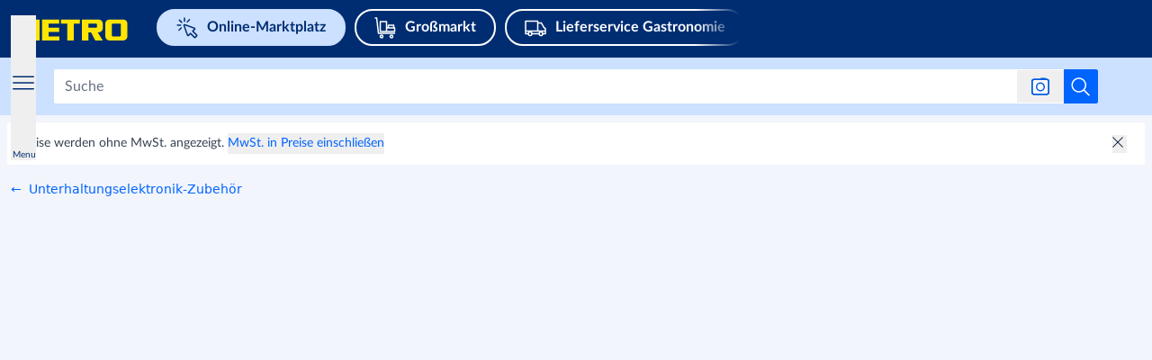

--- FILE ---
content_type: text/html; charset=utf-8
request_url: https://www.metro.de/marktplatz/c/batterien
body_size: 91016
content:
<!DOCTYPE html><html lang="de"><script id="__CONFIG__">
              window.__CONFIG__ = {"BASEPATH":"/marktplatz"}
            </script><script id="__SENTRY_CONFIG__">
              window.__SENTRY_CONFIG__ = {"dsn":"https://75d475a0865542e1a7765404860ac816@cps-sentry.metro-markets.org/12","env":"production","tracesSampleRate":"0.2"}
            </script><head><meta charSet="utf-8" data-next-head=""/><meta name="google" content="notranslate" data-next-head=""/><base href="/" data-next-head=""/><meta name="viewport" content="width=device-width, initial-scale=1,  user-scalable=yes" data-next-head=""/><meta http-equiv="X-UA-Compatible" content="IE=edge" data-next-head=""/><meta name="msvalidate.01" content="AB616FE33531C8B60AD742C618BB0E57" data-next-head=""/><meta name="google-site-verification" content="SJirFO-r2s4gig5nUPXCR4pgDhdVEw1G_0-BO6D4TjY" data-next-head=""/><link rel="preload" href="https://fe-cdn.infra.metro-markets.cloud/fonts/lato/Lato-Black.woff2" as="font" type="font/woff2" crossorigin="anonymous" data-next-head=""/><link rel="preload" href="https://fe-cdn.infra.metro-markets.cloud/fonts/lato/Lato-BlackItalic.woff2" as="font" type="font/woff2" crossorigin="anonymous" data-next-head=""/><link rel="preload" href="https://fe-cdn.infra.metro-markets.cloud/fonts/lato/Lato-Bold.woff2" as="font" type="font/woff2" crossorigin="anonymous" data-next-head=""/><link rel="preload" href="https://fe-cdn.infra.metro-markets.cloud/fonts/lato/Lato-BoldItalic.woff2" as="font" type="font/woff2" crossorigin="anonymous" data-next-head=""/><link rel="preload" href="https://fe-cdn.infra.metro-markets.cloud/fonts/lato/Lato-Regular.woff2" as="font" type="font/woff2" crossorigin="anonymous" data-next-head=""/><link rel="preload" href="https://fe-cdn.infra.metro-markets.cloud/fonts/metro-ca/CAMetro-Black_v100.woff2" as="font" type="font/woff2" crossorigin="anonymous" data-next-head=""/><link rel="preload" href="https://fe-cdn.infra.metro-markets.cloud/fonts/metro-ca/CAMetro-ExtraBold_v100.woff2" as="font" type="font/woff2" crossorigin="anonymous" data-next-head=""/><link rel="preload" href="https://fe-cdn.infra.metro-markets.cloud/fonts/metro-ca/CAMetro-Bold_v100.woff2" as="font" type="font/woff2" crossorigin="anonymous" data-next-head=""/><link rel="preload" href="https://fe-cdn.infra.metro-markets.cloud/fonts/metro-ca/CAMetro-Regular_v100.woff2" as="font" type="font/woff2" crossorigin="anonymous" data-next-head=""/><link rel="icon" type="image/png" href="marktplatz/favicons/metro/favicon-16x16.png" sizes="16x16" data-next-head=""/><link rel="icon" type="image/png" href="marktplatz/favicons/metro/favicon-32x32.png" sizes="32x32" data-next-head=""/><link rel="icon" type="image/png" href="marktplatz/favicons/metro/favicon-96x96.png" sizes="96x96" data-next-head=""/><link rel="apple-touch-icon" href="marktplatz/images/apple-touch-icons/touch-icon-iphone.png" data-next-head=""/><link rel="apple-touch-icon" href="marktplatz/images/apple-touch-icons/touch-icon-ipad.png" sizes="72x72" data-next-head=""/><link rel="apple-touch-icon" href="marktplatz/images/apple-touch-icons/touch-icon-iphone-retina.png" sizes="114x114" data-next-head=""/><link rel="apple-touch-icon" href="marktplatz/images/apple-touch-icons/touch-icon-ipad-retina.png" sizes="144x144" data-next-head=""/><title data-next-head="">Batterien | METRO</title><meta name="robots" content="index,follow" data-next-head=""/><meta name="description" content="Über 600.000 Artikel ✔ Große Mengenrabatte ✔ Ohne METRO Karte bestellen ✔ Bequeme Lieferung ➤ Jetzt entdecken!" data-next-head=""/><meta property="og:title" content="Batterien | METRO" data-next-head=""/><meta property="og:description" content="Batterien" data-next-head=""/><meta property="og:url" content="https://www.metro.de/marktplatz/c/batterien" data-next-head=""/><meta property="og:image" content="https://fe-cdn.infra.metro-markets.cloud/images/og/logo_og_de.jpg" data-next-head=""/><meta property="og:image:width" content="850" data-next-head=""/><meta property="og:image:height" content="412" data-next-head=""/><link rel="canonical" href="https://www.metro.de/marktplatz/c/batterien" data-next-head=""/><link rel="preload" href="https://react.prod.de.metro-marketplace.cloud/marktplatz/_next/static/css/94de90caa4366fb8.css" as="style"/><link rel="stylesheet" href="https://react.prod.de.metro-marketplace.cloud/marktplatz/_next/static/css/94de90caa4366fb8.css" data-n-g=""/><link rel="preload" href="https://react.prod.de.metro-marketplace.cloud/marktplatz/_next/static/css/c40f578246516864.css" as="style"/><link rel="stylesheet" href="https://react.prod.de.metro-marketplace.cloud/marktplatz/_next/static/css/c40f578246516864.css" data-n-p=""/><noscript data-n-css=""></noscript><script defer="" nomodule="" src="https://react.prod.de.metro-marketplace.cloud/marktplatz/_next/static/chunks/polyfills-42372ed130431b0a.js"></script><script defer="" src="https://react.prod.de.metro-marketplace.cloud/marktplatz/_next/static/chunks/2579.d71a33396d3d01d4.js"></script><script src="https://react.prod.de.metro-marketplace.cloud/marktplatz/_next/static/chunks/webpack-1a6570cb37892ed6.js" defer=""></script><script src="https://react.prod.de.metro-marketplace.cloud/marktplatz/_next/static/chunks/framework-18d25071d068ce25.js" defer=""></script><script src="https://react.prod.de.metro-marketplace.cloud/marktplatz/_next/static/chunks/main-e035ec904ca860fa.js" defer=""></script><script src="https://react.prod.de.metro-marketplace.cloud/marktplatz/_next/static/chunks/pages/_app-ebebeeecb1bff6bf.js" defer=""></script><script src="https://react.prod.de.metro-marketplace.cloud/marktplatz/_next/static/chunks/7145-db6bbdffbf5e2ce3.js" defer=""></script><script src="https://react.prod.de.metro-marketplace.cloud/marktplatz/_next/static/chunks/9823-e8cdb447b7d8372d.js" defer=""></script><script src="https://react.prod.de.metro-marketplace.cloud/marktplatz/_next/static/chunks/3451-bf7c1f35c42ae4a1.js" defer=""></script><script src="https://react.prod.de.metro-marketplace.cloud/marktplatz/_next/static/chunks/2018-0478e7b529fcbe77.js" defer=""></script><script src="https://react.prod.de.metro-marketplace.cloud/marktplatz/_next/static/chunks/1379-2722f5af052582b9.js" defer=""></script><script src="https://react.prod.de.metro-marketplace.cloud/marktplatz/_next/static/chunks/6875-4a22bf26db3bd761.js" defer=""></script><script src="https://react.prod.de.metro-marketplace.cloud/marktplatz/_next/static/chunks/pages/c/%5BcategorySlugOrId%5D-89ac4c1654803cd0.js" defer=""></script><script src="https://react.prod.de.metro-marketplace.cloud/marktplatz/_next/static/web-app-buyer-react-1823789/_buildManifest.js" defer=""></script><script src="https://react.prod.de.metro-marketplace.cloud/marktplatz/_next/static/web-app-buyer-react-1823789/_ssgManifest.js" defer=""></script></head><body style="overflow-x:hidden"><div id="__next"> <div lang="de" class="bg-background-default antialiased"><div class="group/layout" data-source="web"><div></div><header class="relative z-[10] w-full bg-metro-blue-main lg:h-[64px]" id="header"><div class="mx-auto box-border block w-full max-w-xl" data-testid="container-component"><div class="flex h-auto flex-wrap justify-between lg:ml-[15px] lg:h-[64px] lg:flex-nowrap lg:items-center xl:ml-[20px] xlPlus:ml-0"><div class="mt-12px w-auto lg:mt-[-4px] xl:mr-[15px] false false false" test-target="header-topline__logo__desktop"><a test-target="home-link" href="https://www.metro.de"><span class="sr-only">Navigieren Sie zu home page</span><svg xmlns="http://www.w3.org/2000/svg" width="129" height="32" viewBox="0 0 175 52" class="mt-[4px] fill-logo lg:hidden"><path fill="#FFE500" d="m20.267 28 5.827-17.582V28h8.699V.009H23.05l-5.654 13.995L11.743.01H0V28h8.699V10.418L14.569 28h5.698zm93.479-10.882c2.713-.218 5.419-2.075 5.419-5.125V5.082C118.85 1.927 116.496.224 113.707 0H91.33v28h8.698V17.118h3.462L109.144 28h10.003l-6.732-10.882h1.33zm-2.41-7.26c0 .606-.15 1.137-1.23 1.137h-10.077V5.501h10.09c1.227 0 1.218.807 1.218 1.312v3.045zM60.888 5.52V.009H38.272V28l22.915-.006.009-5.505H46.992l.002-5.995h13.893v-5.496H46.994V5.52h13.893zm10.873 0h-8.263V.009H88.72v5.51h-8.263V28H71.76V5.52zM146.564.009h-18.483c-2.778.225-5.124 1.642-5.437 4.81v18.108c.313 3.169 2.659 4.848 5.436 5.073h18.484c2.777-.225 5.123-1.904 5.436-5.073V4.82c-.313-3.17-2.659-4.586-5.436-4.811zm-3.262 21.23c-.04.314-.158 1.142-1.23 1.25h-9.421c-1.073-.108-1.269-.936-1.309-1.25V6.612c.04-.315.189-.986 1.261-1.093h9.472c1.073.107 1.187.778 1.227 1.093v14.625z"></path></svg><svg xmlns="http://www.w3.org/2000/svg" width="129" height="32" viewBox="0 0 155 20" class="hidden fill-logo lg:block"><path fill="#FFE500" d="m20.267 28 5.827-17.582V28h8.699V.009H23.05l-5.654 13.995L11.743.01H0V28h8.699V10.418L14.569 28h5.698zm93.479-10.882c2.713-.218 5.419-2.075 5.419-5.125V5.082C118.85 1.927 116.496.224 113.707 0H91.33v28h8.698V17.118h3.462L109.144 28h10.003l-6.732-10.882h1.33zm-2.41-7.26c0 .606-.15 1.137-1.23 1.137h-10.077V5.501h10.09c1.227 0 1.218.807 1.218 1.312v3.045zM60.888 5.52V.009H38.272V28l22.915-.006.009-5.505H46.992l.002-5.995h13.893v-5.496H46.994V5.52h13.893zm10.873 0h-8.263V.009H88.72v5.51h-8.263V28H71.76V5.52zM146.564.009h-18.483c-2.778.225-5.124 1.642-5.437 4.81v18.108c.313 3.169 2.659 4.848 5.436 5.073h18.484c2.777-.225 5.123-1.904 5.436-5.073V4.82c-.313-3.17-2.659-4.586-5.436-4.811zm-3.262 21.23c-.04.314-.158 1.142-1.23 1.25h-9.421c-1.073-.108-1.269-.936-1.309-1.25V6.612c.04-.315.189-.986 1.261-1.093h9.472c1.073.107 1.187.778 1.227 1.093v14.625z"></path></svg></a></div><div class="order-2 mt-5px flex h-[44px] overflow-auto lg:ml-[20px] lg:mt-0 lg:max-w-[52%] xl:max-w-[70%] false false"><div class="flex justify-between !mx-0 swiper-container external-links !overflow-x-auto !overscroll-auto !pb-10px lg:!overflow-x-hidden lg:!pb-0" test-target="header-external-links__desktop"><div class="swiper-wrapper flex"><div class="swiper-slide first:ml-10px !w-fit lg:first:pl-0"><div class="prose"><a href="https://www.metro.de/marktplatz" test-target="desktopBucketItem-0" data-testid=""><div class="bg-blue-tint-80 text-primary-main border-2 border-solid border-blue-tint-80 !rounded-full flex items-center whitespace-nowrap py-1px px-10px mr-20px lg:mr-10px mdl:mr-10p font-bold text-regular leading-[1.7] lg:py-5px lg:px-20px hover:border-transparent hover:bg-none desktopBucketItem-0"><svg data-testid="" aria-hidden="true" width="1px" height="100%" class="w-20px h-20px mr-10px lg:min-w-[24px] lg:h-24px" fill="" xmlns="http://www.w3.org/2000/svg" viewBox="0 0 24 24" xmlns:xlink="http://www.w3.org/1999/xlink"><g width="24" height="24" fill="none" stroke="#002d72" stroke-width="1.5"><path stroke-linejoin="round" stroke-miterlimit="10" d="m13.502 20.242 2.09-2.09 4.336 4.336a.75.75 0 0 0 1.06 0l1.498-1.497a.75.75 0 0 0 0-1.06l-4.336-4.337 2.09-2.09a.75.75 0 0 0-.278-1.237L9.48 8.524a.75.75 0 0 0-.958.958l3.743 10.482a.75.75 0 0 0 1.237.278z"></path><path stroke-linecap="round" d="M3.394 3.396 5.87 5.871m8.661-3.005-2.475 2.475m-6.717 6.717-2.475 2.475m1.75-5.588h-3.5m7.828-4.329v-3.5"></path></g></svg><span>Online-Marktplatz</span></div></a></div></div><div class="swiper-slide first:ml-10px !w-fit lg:first:pl-0"><div class="prose"><a href="https://www.metro.de/mein-markt" test-target="desktopBucketItem-1" data-testid=""><div class="bg-primary-main hover:bg-blue-shade-40 focus:ring-2 focus:ring-blue-shade-40 focus:ring-opacity-50 text-white-main transition border-2 border-solid border-white-main !rounded-full flex items-center whitespace-nowrap py-1px px-10px mr-20px lg:mr-10px mdl:mr-10p font-bold text-regular leading-[1.7] lg:py-5px lg:px-20px hover:border-transparent hover:!bg-white-rgba-30 desktopBucketItem-1"><svg data-testid="" aria-hidden="true" width="1px" height="100%" class="w-20px h-20px mr-10px lg:min-w-[24px] lg:h-24px" fill="" xmlns="http://www.w3.org/2000/svg" viewBox="0 0 24 24" xmlns:xlink="http://www.w3.org/1999/xlink"><g width="24" height="24" fill="none" style="stroke:#ffffff;stroke-width:1.5;stroke-miterlimit:10;stroke-linecap:round;stroke-linejoin:round"><path d="M8 23a1.5 1.5 0 1 1 0-3 1.5 1.5 0 0 1 0 3zM19 23a1.5 1.5 0 1 1 0-3 1.5 1.5 0 0 1 0 3zM1 1h1.5l2 17h18"></path><path d="M13.5 16v-4h9v4zm0 0h-7V5h7zm8-7h-6v3h6z"></path></g></svg><span>Großmarkt</span></div></a></div></div><div class="swiper-slide first:ml-10px !w-fit lg:first:pl-0"><div class="prose"><a href="https://www.metro.de/lieferservice" test-target="desktopBucketItem-2" data-testid=""><div class="bg-primary-main hover:bg-blue-shade-40 focus:ring-2 focus:ring-blue-shade-40 focus:ring-opacity-50 text-white-main transition border-2 border-solid border-white-main !rounded-full flex items-center whitespace-nowrap py-1px px-10px mr-20px lg:mr-10px mdl:mr-10p font-bold text-regular leading-[1.7] lg:py-5px lg:px-20px hover:border-transparent hover:!bg-white-rgba-30 desktopBucketItem-2"><svg data-testid="" aria-hidden="true" width="1px" height="100%" class="w-20px h-20px mr-10px lg:min-w-[24px] lg:h-24px" fill="" xmlns="http://www.w3.org/2000/svg" viewBox="0 0 24 24" xmlns:xlink="http://www.w3.org/1999/xlink"><g width="24" height="24" fill="none" stroke="#ffffff" stroke-linecap="round" stroke-linejoin="round" stroke-miterlimit="10" stroke-width="1.5"><path d="M18 20.5a2 2 0 1 1 0-4 2 2 0 0 1 0 4zM6 20.5a2 2 0 1 1 0-4 2 2 0 0 1 0 4z"></path><path d="M20 18.5h3V13l-2-2-2.5-4.5h-4v-2H1v14h3m12 0H8M14.5 5.5v10m8.5 0H1"></path></g></svg><span>Lieferservice Gastronomie</span></div></a></div></div><div class="swiper-slide first:ml-10px !w-fit lg:first:pl-0"><div class="prose"><a href="https://www.metro.de/information-services" test-target="desktopBucketItem-3" data-testid=""><div class="bg-primary-main hover:bg-blue-shade-40 focus:ring-2 focus:ring-blue-shade-40 focus:ring-opacity-50 text-white-main transition border-2 border-solid border-white-main !rounded-full flex items-center whitespace-nowrap py-1px px-10px mr-20px lg:mr-10px mdl:mr-10p font-bold text-regular leading-[1.7] lg:py-5px lg:px-20px hover:border-transparent hover:!bg-white-rgba-30 desktopBucketItem-3"><svg data-testid="" aria-hidden="true" width="1px" height="100%" class="w-20px h-20px mr-10px lg:min-w-[24px] lg:h-24px" fill="" xmlns="http://www.w3.org/2000/svg" viewBox="0 0 24 24" xmlns:xlink="http://www.w3.org/1999/xlink"><g width="24" height="24" fill="none" stroke="#ffffff" stroke-linejoin="round" stroke-miterlimit="10"><path stroke-linecap="round" stroke-width="1.5" d="M12 23c6.075 0 11-4.925 11-11S18.075 1 12 1 1 5.925 1 12s4.925 11 11 11z"></path><path stroke-linecap="round" stroke-width="1.5" d="M10 18h4m-4-8h2v7.556"></path><path d="M12 5.5a.5.5 0 1 0 0 1 .5.5 0 0 0 0-1z"></path></g></svg><span>Infos &amp; Services</span></div></a></div></div></div><div class="swiper-button-p before:left-[20px] before:bg-gradient-to-l invisible flex flex-row flex-nowrap items-center w-[50px] absolute my-auto mx-0 top-0 bottom-0 z-[100] bg-primary-main text-white-main cursor-pointer last:right-0 first:left-0 lg:visible before:hidden before:py-10px before:px-0 before:from-primary-rgba-0 before:to-primary-main before:absolute before:w-[200%] before:h-[100%] before:z-[-1] lg:before:content !hidden h-[64px] bg-gradient-to-r from-primary-main bg-primary-rgba-0"><div class="flex justify-start w-6"><svg data-testid="" aria-hidden="true" width="32px" height="32px" class="block align-middle" fill="" xmlns="http://www.w3.org/2000/svg" viewBox="0 0 32 32" xmlns:xlink="http://www.w3.org/1999/xlink"><g fill="none" stroke="none" id="icon-/-chevron-left-2" stroke-width="1" fill-rule="evenodd"><g id="icon-color-chevron-2"><path d="M20.000173,23.999875 C20.000173,24.259875 19.900173,24.518875 19.700173,24.713875 C19.306173,25.100875 18.672173,25.094875 18.286173,24.699875 L10.286173,16.535875 C9.90517295,16.146875 9.90517295,15.523875 10.286173,15.135875 L17.965173,7.299875 C18.352173,6.904875 18.985173,6.898875 19.380173,7.285875 C19.774173,7.672875 19.779173,8.304875 19.394173,8.699875 L12.400173,15.835875 L19.714173,23.299875 C19.905173,23.494875 20.000173,23.746875 20.000173,23.999875" fill="currentColor"></path></g></g></svg></div></div><div class="swiper-button-n before:right-[18px] before:bg-gradient-to-r invisible flex flex-row flex-nowrap items-center w-[50px] absolute my-auto mx-0 top-0 bottom-0 z-[100] bg-primary-main text-white-main cursor-pointer last:right-0 first:left-0 lg:visible before:hidden before:py-10px before:px-0 before:from-primary-rgba-0 before:to-primary-main before:absolute before:w-[200%] before:h-[100%] before:z-[-1] lg:before:content false h-[64px] justify-end bg-gradient-to-l from-primary-main bg-primary-rgba-0"><div class="flex justify-end w-6"><svg data-testid="" aria-hidden="true" width="32px" height="32px" class="block align-middle" fill="" xmlns="http://www.w3.org/2000/svg" viewBox="0 0 32 32" xmlns:xlink="http://www.w3.org/1999/xlink"><g fill="none" stroke="none" stroke-width="1" fill-rule="evenodd"><path d="M12.3 7.286a.999.999 0 0 1 1.414.014l8 8.164a1 1 0 0 1 0 1.4L14.035 24.7a1 1 0 1 1-1.429-1.4l6.994-7.136L12.286 8.7a.996.996 0 0 1 .014-1.414Z" fill="none" stroke="none"></path></g></svg></div></div></div></div><div class="flex w-auto flex-1 justify-end lg:lg:order-2 lg:min-w-[25%]"></div></div></div></header><div id="subHeader" data-testid="subHeader" class="flex h-[64px] w-full flex-col justify-center bg-blue-tint-80 xl:px-20px xl:pb-0 xlPlus:px-0px sticky top-0 z-30"><div class="px-4 lg:!px-12px xl:!px-0 xlPlus:!px-0px mx-auto box-border block w-full max-w-xl" data-testid="container-component"><div class="flex flex-row justify-between xl:justify-end"><div class="pr-12px xl:hidden" data-testid="categories-subheader"><button class="flex flex-col mt-3px prose pl-2px" test-target="navigation-open-button"><svg data-testid="" aria-hidden="true" width="24px" height="100%" class="text-secondary-main" fill="" xmlns="http://www.w3.org/2000/svg" viewBox="0 0 32 32" xmlns:xlink="http://www.w3.org/1999/xlink"><path fill="#002d72" stroke="none" d="M31.9997,25 C31.9997,25.552 31.5527,26 30.9997,26 L0.9997,26 C0.4467,26 -0.0003,25.552 -0.0003,25 C-0.0003,24.448 0.4467,24 0.9997,24 L30.9997,24 C31.5527,24 31.9997,24.448 31.9997,25 Z M31.9997,16 C31.9997,16.552 31.5527,17 30.9997,17 L0.9997,17 C0.4467,17 -0.0003,16.552 -0.0003,16 C-0.0003,15.448 0.4467,15 0.9997,15 L30.9997,15 C31.5527,15 31.9997,15.448 31.9997,16 Z M30.9997,8 L0.9997,8 C0.4467,8 -0.0003,7.552 -0.0003,7 C-0.0003,6.448 0.4467,6 0.9997,6 L30.9997,6 C31.5527,6 31.9997,6.448 31.9997,7 C31.9997,7.552 31.5527,8 30.9997,8 Z" id="menu-path-1"></path></svg><p class="text-[9.8px] leading-[1.14] m-0 text-primary-main">Menu</p></button><section class="invisible max-h-0"><ul></ul></section></div><div class="flex grow items-center"><div class="absolute left-[48px] right-[48px] flex transition-[width] duration-[150ms] ease-in-out xl:relative xl:left-0 xl:right-0 xl:w-full flex-row items-center xl:pl-0 "><div class="flex w-full" role="search"><form class="mx-[12px] box-border flex max-h-40px w-full flex-row items-center rounded-[2px] bg-white-main xl:ml-0 false" id="headerSearch" data-testid="search-bar-form" action="."><input class="placeholder:lato relative box-border !max-h-36px w-full rounded-[2px] !border-0 !py-[9px] font-lato text-[15.96px] text-black !shadow-none placeholder:text-grey-tint-40 bg-white border-[1px] rounded-sm caret-grey-tint-20 border-grey-tint-80 text-primary-main text-regular outline-none px-3 h-10 w-full focus:border-2 focus:border-blue-tint-40 hover:border-2 hover:border-blue-tint-40" type="text" placeholder="Suche" data-testid="searchInputField" test-target="search-box-input" name="Suchen" aria-label="Suchen" autoComplete="off" id="Suchen" enterKeyHint="search" value=""/><div class="flex flex-row-reverse items-center"><button data-testid="search-submit-btn" type="submit" aria-label="Suche starten" class="flex h-full items-center justify-center rounded-br-[2px] rounded-tr-[2px] bg-white-main p-7px hover:cursor-pointer hover:bg-blue-shade-20 md:!bg-info-main"><svg data-testid="SEARCH" aria-hidden="true" width="24px" height="24px" class="cursor-pointer" fill="" xmlns="http://www.w3.org/2000/svg" viewBox="0 0 32 32" xmlns:xlink="http://www.w3.org/1999/xlink"><path fill="#ffffff" stroke="none" d="M28.707,28.293 C29.098,28.684 29.098,29.316 28.707,29.707 C28.512,29.902 28.256,30 28,30 C27.744,30 27.488,29.902 27.293,29.707 L20.034,22.448 C18.126,24.04 15.674,25 13,25 C6.935,25 2,20.065 2,14 C2,7.935 6.935,3 13,3 C19.065,3 24,7.935 24,14 C24,16.673 23.039,19.125 21.448,21.034 L28.707,28.293 Z M4,14 C4,18.962 8.037,23 13,23 C17.963,23 22,18.962 22,14 C22,9.038 17.963,5 13,5 C8.037,5 4,9.038 4,14 Z"></path></svg></button><div class="relative"><button aria-label="Suche nach Bild" data-testid="search-by-photo-btn" type="submit" class="relative flex cursor-pointer items-center justify-center px-4 py-2"><svg data-testid="" aria-hidden="true" width="20px" height="20px" class="cursor-pointer" fill="" xmlns="http://www.w3.org/2000/svg" viewBox="0 0 20 20" xmlns:xlink="http://www.w3.org/1999/xlink"><svg width="20" height="20" viewBox="0 0 20 20" fill="#ffffff" xmlns="http://www.w3.org/2000/svg" stroke="none"><rect x="0.75" y="2.25" width="18.5" height="16.5" rx="2.25" stroke="#005AE0" stroke-width="1.5" stroke-linejoin="bevel"></rect><path fill-rule="evenodd" clip-rule="evenodd" d="M17 3H3C2.17157 3 1.5 3.67157 1.5 4.5V16.5C1.5 17.3284 2.17157 18 3 18H17C17.8284 18 18.5 17.3284 18.5 16.5V4.5C18.5 3.67157 17.8284 3 17 3ZM3 1.5C1.34315 1.5 0 2.84315 0 4.5V16.5C0 18.1569 1.34315 19.5 3 19.5H17C18.6569 19.5 20 18.1569 20 16.5V4.5C20 2.84315 18.6569 1.5 17 1.5H3Z" fill="#005AE0"></path><rect x="10" y="0.5" width="6" height="1.5" rx="0.75" fill="#005AE0"></rect><circle cx="10" cy="10.5" r="4.25" stroke="#005AE0" stroke-width="1.5"></circle></svg></svg></button><div data-testid="search-photo-modal" class="absolute flex z-50 flex-col top-0 h-[200px] font-lato left-1/2 -translate-x-[calc(50%-4px)] hidden"><div class="absolute bg-white-main border-none top-[47px] shadow-lg p-5 left-1/2 -translate-x-1/2 min-w-[340px] rounded-[2px] ml-[-5px]"><div class="absolute top-[-10px] rotate-180 content-[&#x27;&#x27;] border-l-[5px] border-r-[5px] border-t-[10px] border-white-main border-l-transparent border-r-transparent transform -translate-x-[5px] left-1/2"></div><div class="flex flex-col gap-6px"><div class="flex justify-between w-full"><p data-testid="search-photo-modal-title" class="flex items-center whitespace-nowrap flex-1 font-semibold text-metro-blue-main text-[16px] leading-[22px]">Suche nach Bild<span data-testid="new-badge" class="flex items-center justify-center text-tiny px-[6px] py-[2px] rounded-[6px] bg-metro-yellow text-metro-blue-main font-extrabold ml-1 font-metro-ca leading-[18px] min-w-[40px] h-[20px]">NEU!</span></p><div class="flex items-center"><button aria-hidden="true" tabindex="-1" aria-label="search by photo modal close button" data-testid="search-photo-modal-close-btn"><svg data-testid="SEARCH" aria-hidden="true" width="16px" height="16px" class="cursor-pointer" fill="" xmlns="http://www.w3.org/2000/svg" viewBox="0 0 32 32" xmlns:xlink="http://www.w3.org/1999/xlink"><path fill="#677283" stroke="none" d="M17.885 16l9.724-9.724a1.332 1.332 0 0 0 0-1.885 1.332 1.332 0 0 0-1.885 0L16 14.115 6.276 4.39a1.332 1.332 0 0 0-1.885 0 1.332 1.332 0 0 0 0 1.885L14.115 16 4.39 25.724A1.332 1.332 0 0 0 5.334 28c.341 0 .682-.13.942-.39L16 17.884l9.724 9.724a1.33 1.33 0 0 0 1.885 0 1.332 1.332 0 0 0 0-1.885L17.885 16z"></path></svg></button></div></div><div class="flex mt-1.5"><p class="m-0 text-base leading-5 text-metro-blue-main">Entdecke auf METRO genau das, was du suchst – mit unserer Bildersuche</p></div><div class="flex flex-col justify-between h-[104px] bg-grey-tint-95 p-4 items-center rounded-md"><svg data-testid="" aria-hidden="true" width="32px" height="32px" class="block align-middle" fill="" xmlns="http://www.w3.org/2000/svg" viewBox="0 0 32 32" xmlns:xlink="http://www.w3.org/1999/xlink"><path width="32" height="32" fill-rule="evenodd" clip-rule="evenodd" d="M10.5 9C11.327 9 12 9.673 12 10.5C12 11.327 11.327 12 10.5 12C9.673 12 9 11.327 9 10.5C9 9.673 9.673 9 10.5 9ZM10.5 14C12.43 14 14 12.43 14 10.5C14 8.57 12.43 7 10.5 7C8.57 7 7 8.57 7 10.5C7 12.43 8.57 14 10.5 14ZM25.876 27H6.26L12.89 18.354L15.943 20.402C16.398 20.708 17.013 20.589 17.324 20.138L20.207 15.947L25.876 27ZM6 5H26C26.552 5 27 5.449 27 6V24.809L21.223 13.543C21.063 13.23 20.749 13.025 20.397 13.002C20.047 12.977 19.708 13.144 19.509 13.433L16.236 18.19L13.224 16.169C12.786 15.875 12.193 15.974 11.873 16.392L5 25.356V6C5 5.449 5.448 5 6 5ZM26 3H6C4.346 3 3 4.346 3 6V26C3 27.654 4.346 29 6 29H26C27.654 29 29 27.654 29 26V6C29 4.346 27.654 3 26 3Z" fill="#99A1AD" stroke="none"></path></svg><button role="button" aria-label="CORE.ALL_PAGES.PHOTO_SEARCH.MODAL.CTA_ARIA_LABEL" type="button" data-testid="search-photo-modal-cta" class="rounded-sm transition px-4 py-1 bg-secondary-main hover:bg-blue-shade-20 focus:ring-2 focus:ring-blue-share-20 focus:ring-opacity-50 text-white-main transition !rounded-md font-lato text-base leading-5 font-semibold w-auto min-w-[128px] h-[32px] select-none whitespace-nowrap" id="search-photo-modal-cta">Lade ein Foto hoch</button><input tabindex="-1" aria-hidden="true" aria-label="photo search input from modal" data-testid="search-photo-modal-file-input" type="file" accept=".jpg,.jpeg,.png,.webp,android/force-camera-workaround" class="hidden sr-only"/></div></div></div></div></div></div></form></div></div></div><div class="hidden h-full flex-none pl-4 xl:flex" data-testid="region-selector"></div><output class="justify-center align-middle xl:flex" data-testid="price-switcher" aria-live="polite" aria-atomic="true"><div class="hidden justify-center align-middle xl:flex"><div class="flex mx-auto pt-0px md:pt-20px xl:pt-0" test-target="price-switcher"><div class="relative"><div tabindex="0" aria-describedby="" role="button" aria-label="Standardmäßig zeigen wir Preise ohne Mehrwertsteuer an. Sie können jederzeit zu Privatkundenpreisen (inkl. MwSt.) wechseln." data-testid="on_click_and_hover"><div id="" class="tooltip prose block-as-p !z-[20] !right-[-327px] !cursor-default !top-[46px] prose !px-8px !py-16px !bg-white-main before:!border-b-white-main flex items-start justify-center !w-[360px] shadow-[0_4px_16px_0_rgb(0,45,114,0.2)] flex-row absolute rounded-sm bg-blue-tint-80 z-10 cursor-default text-center py-[13px] px-[25px] text-sm w-[207px] right-[2%] top-[18px] md:right-[-92px] before:absolute before:w-[3px] before:h-0 before:bottom-full before:left-[91%] md:before:left-[50%] md:before:translate-x-[-50%] before:border-x-[5px] before:border-x-transparent before:border-solid before:border-b-[6px] before:border-b-blue-tint-80" data-testid="tooltip_body" role="tooltip"><div><div class="mr-10px relative"><img alt="price type explanation" loading="lazy" width="133" height="85" decoding="async" data-nimg="1" class="my-0" style="color:transparent" src="https://mma-mp-de-production-cdn.prod.de.metro-marketplace.cloud/images/price-type-confirmation.svg"/></div></div><p aria-valuetext="" class="m-0 flex-1 text-black leading-[1.53] text-sm mr-[13px] break-normal hyphens-auto text-left">Standardmäßig zeigen wir Preise ohne Mehrwertsteuer an.<!-- --> <!-- -->Sie können jederzeit zu Privatkundenpreisen (inkl. MwSt.) wechseln.</p><div><div class="relative mr-10px mt-2px cursor-pointer" data-testid="close_tooltip_icon"><svg data-testid="" aria-hidden="true" width="16px" height="20px" class="block align-middle" fill="" xmlns="http://www.w3.org/2000/svg" viewBox="0 0 32 32" xmlns:xlink="http://www.w3.org/1999/xlink"><path fill="#001432" stroke="none" d="M13.0371602,11.9765 L23.4833301,22.4226699 C23.7762233,22.7155631 23.7762233,23.1904369 23.4833301,23.4833301 C23.1904369,23.7762233 22.7155631,23.7762233 22.4226699,23.4833301 L11.9765,13.0371602 L1.53033009,23.4833301 C1.23743687,23.7762233 0.762563133,23.7762233 0.469669914,23.4833301 C0.176776695,23.1904369 0.176776695,22.7155631 0.469669914,22.4226699 L10.9158398,11.9765 L0.469669914,1.53033009 C0.176776695,1.23743687 0.176776695,0.762563133 0.469669914,0.469669914 C0.762563133,0.176776695 1.23743687,0.176776695 1.53033009,0.469669914 L11.9765,10.9158398 L22.4226699,0.469669914 C22.7155631,0.176776695 23.1904369,0.176776695 23.4833301,0.469669914 C23.7762233,0.762563133 23.7762233,1.23743687 23.4833301,1.53033009 L13.0371602,11.9765 Z"></path></svg></div></div></div></div></div><div class="flex justify-center items-center text-base w-full mt-20px md:text-regular md:mt-0 xl:py-0 xl:border-0 xl:pl-20px xl:pr-0 border-y py-10px px-20px"><button class="cursor-pointer flex flex-col prose text-primary-main transition-all duration-[450ms]  items-end" aria-hidden="true" tabindex="-1"><p class="m-0 whitespace-nowrap text-base leading-[1.5]" data-testid="price">Privatkunde</p><p class="m-0 whitespace-nowrap text-sm leading-[1.5]">Preise inkl. MwSt.</p></button><div class="relative w-44px h-24px mx-10px flex items-center rounded-full border border-secondary-main"><button class="w-full h-full" role="switch" aria-checked="true" aria-labelledby="switch-label" tabindex="0" aria-live="polite" data-testid="switch"><div class="absolute top-3px left-0 bg-secondary-main w-16px h-16px rounded-full shadow-md duration-300 ease-in-out" style="transform:translateX(calc(100% + 6px))" aria-hidden="true"></div><span data-testid="switch-screen-reader-only-text" class="sr-only">Geschäftskunde Preise ohne MwSt. </span></button></div><button class="cursor-pointer flex flex-col items-start prose text-primary-main transition-all duration-[450ms] text-shadow-main" aria-hidden="true" tabindex="-1"><p class="m-0 whitespace-nowrap text-base leading-[1.5]">Geschäftskunde</p><p class="m-0 whitespace-nowrap text-sm leading-[1.5]">Preise ohne MwSt.</p></button></div></div></div></output><div class="xl:flex"></div><span class="mx-6 hidden w-1px justify-center bg-metro-blue-tint-60 xl:flex"></span><nav class="flex items-center justify-center gap-x-4 pt-1 xl:pt-0"><ul class="hidden gap-x-4 text-sm xl:flex"><li class="flex flex-col items-center"><a class="flex flex-col items-center" data-testid="shopping-list-link" href="https://www.metro.de/marktplatz/shopping-lists"><svg data-testid="mini_cart" aria-hidden="true" width="20" height="20" class="w-5 h-5" fill="" xmlns="http://www.w3.org/2000/svg" xmlns:xlink="http://www.w3.org/1999/xlink"><svg width="20" height="20" viewBox="0 0 20 20" fill="none" xmlns="http://www.w3.org/2000/svg"><path fill-rule="evenodd" clip-rule="evenodd" d="M19 17.2C19 17.7523 18.5523 18.2 18 18.2H2C1.44772 18.2 1 17.7523 1 17.2V3C1 2.44772 1.44772 2 2 2H18C18.5523 2 19 2.44772 19 3V17.2Z" stroke="#002D72" stroke-width="1.2" stroke-linejoin="round"></path><mask id="path-2-inside-1_982_6092" fill="white"><ellipse cx="4.60068" cy="6.49985" rx="0.9" ry="0.9"></ellipse></mask><ellipse cx="4.60068" cy="6.49985" rx="0.9" ry="0.9" fill="black"></ellipse><path d="M4.30068 6.49985C4.30068 6.33417 4.435 6.19985 4.60068 6.19985V8.59985C5.76048 8.59985 6.70068 7.65965 6.70068 6.49985H4.30068ZM4.60068 6.19985C4.76637 6.19985 4.90068 6.33417 4.90068 6.49985H2.50068C2.50068 7.65965 3.44089 8.59985 4.60068 8.59985V6.19985ZM4.90068 6.49985C4.90068 6.66554 4.76637 6.79985 4.60068 6.79985V4.39985C3.44089 4.39985 2.50068 5.34006 2.50068 6.49985H4.90068ZM4.60068 6.79985C4.435 6.79985 4.30068 6.66554 4.30068 6.49985H6.70068C6.70068 5.34006 5.76048 4.39985 4.60068 4.39985V6.79985Z" fill="#002D72" mask="url(#path-2-inside-1_982_6092)"></path><mask id="path-4-inside-2_982_6092" fill="white"><ellipse cx="4.60068" cy="10.0998" rx="0.9" ry="0.9"></ellipse></mask><ellipse cx="4.60068" cy="10.0998" rx="0.9" ry="0.9" fill="black"></ellipse><path d="M4.30068 10.0998C4.30068 9.93414 4.435 9.79983 4.60068 9.79983V12.1998C5.76048 12.1998 6.70068 11.2596 6.70068 10.0998H4.30068ZM4.60068 9.79983C4.76637 9.79983 4.90068 9.93414 4.90068 10.0998H2.50068C2.50068 11.2596 3.44089 12.1998 4.60068 12.1998V9.79983ZM4.90068 10.0998C4.90068 10.2655 4.76637 10.3998 4.60068 10.3998V7.99983C3.44089 7.99983 2.50068 8.94003 2.50068 10.0998H4.90068ZM4.60068 10.3998C4.435 10.3998 4.30068 10.2655 4.30068 10.0998H6.70068C6.70068 8.94003 5.76048 7.99983 4.60068 7.99983V10.3998Z" fill="#002D72" mask="url(#path-4-inside-2_982_6092)"></path><mask id="path-6-inside-3_982_6092" fill="white"><ellipse cx="4.60068" cy="13.6998" rx="0.9" ry="0.9"></ellipse></mask><ellipse cx="4.60068" cy="13.6998" rx="0.9" ry="0.9" fill="black"></ellipse><path d="M4.30068 13.6998C4.30068 13.5341 4.435 13.3998 4.60068 13.3998V15.7998C5.76048 15.7998 6.70068 14.8596 6.70068 13.6998H4.30068ZM4.60068 13.3998C4.76637 13.3998 4.90068 13.5341 4.90068 13.6998H2.50068C2.50068 14.8596 3.44089 15.7998 4.60068 15.7998V13.3998ZM4.90068 13.6998C4.90068 13.8655 4.76637 13.9998 4.60068 13.9998V11.5998C3.44089 11.5998 2.50068 12.54 2.50068 13.6998H4.90068ZM4.60068 13.9998C4.435 13.9998 4.30068 13.8655 4.30068 13.6998H6.70068C6.70068 12.54 5.76048 11.5998 4.60068 11.5998V13.9998Z" fill="#002D72" mask="url(#path-6-inside-3_982_6092)"></path><path d="M7.30078 6.49988H15.4008" stroke="#002D72" stroke-width="1.2" stroke-linecap="round"></path><path d="M7.30078 10.0999H15.4008" stroke="#002D72" stroke-width="1.2" stroke-linecap="round"></path><path d="M7.30078 13.6998H15.4008" stroke="#002D72" stroke-width="1.2" stroke-linecap="round"></path></svg></svg><span class="text-sm prose text-primary-main">Listen</span></a></li><li class="flex flex-col items-center"><a class="flex flex-col items-center" data-testid="orders-history-link" href="https://www.metro.de/marktplatz/account/orders-history"><svg data-testid="mini_cart" aria-hidden="true" width="20" height="20" class="w-5 h-5" fill="" xmlns="http://www.w3.org/2000/svg" viewBox="0 0 20 20" xmlns:xlink="http://www.w3.org/1999/xlink"><svg width="20" height="20" viewBox="0 0 20 20" fill="none" xmlns="http://www.w3.org/2000/svg" stroke="none"><path fill-rule="evenodd" clip-rule="evenodd" d="M9.78024 0.0457089C9.92042 -0.0152369 10.0796 -0.0152363 10.2198 0.0457106L19.6684 4.15387C19.8697 4.24137 19.9998 4.4399 19.9998 4.65934V15.3406C19.9998 15.5568 19.8735 15.753 19.6767 15.8424L10.6389 19.9506C10.4996 20.0139 10.3401 20.0165 10.1988 19.9576L0.339189 15.8494C0.133793 15.7638 0 15.5631 0 15.3406V4.65934C0 4.4399 0.13017 4.24136 0.331413 4.15387L9.78024 0.0457089ZM1.10236 5.48611L9.85965 9.13498V18.622L1.10236 14.9732V5.48611ZM10.962 18.5928L18.8975 14.9857V5.51534L10.962 9.12244V18.5928ZM10.4013 8.16643L13.8564 6.59585L6.03389 2.8766L1.95836 4.64855L10.4013 8.16643ZM7.37488 2.29356L15.1689 5.99926L18.0921 4.67054L10 1.15221L7.37488 2.29356Z" fill="#002D72"></path></svg></svg><span class="text-sm prose text-primary-main">Bestellungen</span></a></li><li class="flex flex-row items-center gap-4 text-sm xl:relative"><div class="xl:relative  " data-testid="mini_cart_container" id="mini_cart-container"><div class="flex items-center hover:cursor-pointer xl:p-0"><div role="link" tabindex="0" data-testid="cart_page_link" test-target="cart-link" class="duration-850 prose flex flex-col items-center justify-center opacity-100 delay-200 ease-in-out"><p class="sr-only">Warenkorb</p><svg data-testid="mini_cart" aria-hidden="true" width="30px" height="30px" class="block align-middle" fill="" xmlns="http://www.w3.org/2000/svg" viewBox="0 0 32 32" xmlns:xlink="http://www.w3.org/1999/xlink"><path fill="#002d72" stroke="none" d="M22.4,14l2.9-10.3c0.1-0.2,0-0.5-0.1-0.7c-0.1-0.2-0.4-0.3-0.6-0.3H5L4.7,0.9C4.6,0.5,4.3,0.3,4,0.3H1 C0.6,0.3,0.2,0.6,0.2,1S0.6,1.8,1,1.8h2.3l3.2,18.4c-0.7,0.5-1.2,1.3-1.2,2.2c0,1.5,1.2,2.8,2.8,2.8s2.8-1.2,2.8-2.8 c0-0.5-0.1-0.9-0.3-1.2h7.9c-0.2,0.4-0.3,0.8-0.3,1.2c0,1.5,1.2,2.8,2.8,2.8s2.8-1.2,2.8-2.8s-1.2-2.8-2.8-2.8H7.9l-0.9-5.1h14.6 C22,14.5,22.3,14.3,22.4,14z M9.3,22.4c0,0.7-0.6,1.2-1.2,1.2s-1.2-0.6-1.2-1.2s0.6-1.2,1.2-1.2S9.3,21.7,9.3,22.4z M22.1,22.4 c0,0.7-0.6,1.2-1.2,1.2s-1.2-0.6-1.2-1.2s0.6-1.2,1.2-1.2S22.1,21.7,22.1,22.4z M6.8,13L5.3,4.3h18.2L21.1,13H6.8z" id="mini-cart-path-1"></path></svg><p class="my-0 hidden cursor-pointer text-sm text-primary-main xl:block">Warenkorb<span class="sr-only">, <!-- -->0<!-- --> <!-- -->Produkte</span></p></div></div></div></li></ul></nav></div></div></div><span data-testid="blue-filter"><div class=""></div></span><div class="xl:hidden" role="alert" aria-live="polite" data-testid="explanation_banner"><div class="bg-white-main prose flex flex-row justify-between items-start box-border m-8px p-12px"><div class="mr-16px"><p class="m-0 leading-[1.29] text-base break-normal hyphens-auto">Preise werden ohne MwSt. angezeigt.<!-- --> <button class="text-secondary-main text-base font-light cursor-pointer" data-testid="price-switch-banner-btn">MwSt. in Preise einschließen</button></p></div><button class="mr-8px ml-12px mt-2px cursor-pointer" data-testid="explanation_banner_close" aria-label="Schließen"><svg data-testid="" aria-hidden="true" width="16px" height="20px" class="block align-middle" fill="" xmlns="http://www.w3.org/2000/svg" viewBox="0 0 32 32" xmlns:xlink="http://www.w3.org/1999/xlink"><path fill="#001432" stroke="none" d="M13.0371602,11.9765 L23.4833301,22.4226699 C23.7762233,22.7155631 23.7762233,23.1904369 23.4833301,23.4833301 C23.1904369,23.7762233 22.7155631,23.7762233 22.4226699,23.4833301 L11.9765,13.0371602 L1.53033009,23.4833301 C1.23743687,23.7762233 0.762563133,23.7762233 0.469669914,23.4833301 C0.176776695,23.1904369 0.176776695,22.7155631 0.469669914,22.4226699 L10.9158398,11.9765 L0.469669914,1.53033009 C0.176776695,1.23743687 0.176776695,0.762563133 0.469669914,0.469669914 C0.762563133,0.176776695 1.23743687,0.176776695 1.53033009,0.469669914 L11.9765,10.9158398 L22.4226699,0.469669914 C22.7155631,0.176776695 23.1904369,0.176776695 23.4833301,0.469669914 C23.7762233,0.762563133 23.7762233,1.23743687 23.4833301,1.53033009 L13.0371602,11.9765 Z"></path></svg></button></div></div><nav aria-label="Kategorien" class=" bg-white-main shadow-md relative z-[6] hidden xl:block app__top-categories-navbar"><div class="relative mx-auto box-border block w-full max-w-xl" data-testid="container-component"><div class="
            font-lato px-0 relative 
            after:absolute after:top-0 after:right-0 after:bottom-0 after:w-[64px] after:bg-[linear-gradient(90deg,rgba(255,255,255,0)_0%,#FFF_52.35%)]
            false
          "><span data-testid="carousel-arrow" class="
        left-0  flex absolute z-10 top-[10px] cursor-pointer w-6 h-6 bottom-0 inset-y-0 bg-white-main text-primary-main border-[1px]  border-metro-blue-tint-80 rounded-full hover:border-[1px] hover:border-primary-main hover:text-primary-main "><svg data-testid="" aria-hidden="true" width="100%" height="100%" class="block align-middle" fill="" xmlns="http://www.w3.org/2000/svg" viewBox="0 0 32 32" xmlns:xlink="http://www.w3.org/1999/xlink"><path fill="currentColor" stroke="none" d="M12.5 15.5C12.5 15.244 12.598 14.988 12.793 14.793L17.293 10.293C17.684 9.90201 18.316 9.90201 18.707 10.293C19.098 10.684 19.098 11.316 18.707 11.707L14.914 15.5L18.707 19.293C19.098 19.684 19.098 20.316 18.707 20.707C18.316 21.098 17.684 21.098 17.293 20.707L12.793 16.207C12.598 16.012 12.5 15.756 12.5 15.5"></path></svg></span><span data-testid="carousel-arrow" class="
        right-0  flex absolute z-10 top-[10px] cursor-pointer w-6 h-6 bottom-0 inset-y-0 bg-white-main text-primary-main border-[1px]  border-metro-blue-tint-80 rounded-full hover:border-[1px] hover:border-primary-main hover:text-primary-main "><svg data-testid="" aria-hidden="true" width="100%" height="100%" class="block align-middle" fill="" xmlns="http://www.w3.org/2000/svg" viewBox="0 0 32 32" xmlns:xlink="http://www.w3.org/1999/xlink"><path fill="currentColor" stroke="none" d="M19.5 16.5C19.5 16.756 19.402 17.012 19.207 17.207L14.707 21.707C14.316 22.098 13.684 22.098 13.293 21.707C12.902 21.316 12.902 20.684 13.293 20.293L17.086 16.5L13.293 12.707C12.902 12.316 12.902 11.684 13.293 11.293C13.684 10.902 14.316 10.902 14.707 11.293L19.207 15.793C19.402 15.988 19.5 16.244 19.5 16.5"></path></svg></span><div data-testid="scrollable" class="w-full overflow-x-scroll relative no-scrollbar"><ul class="flex gap-5 w-full"><li><a href="https://www.metro.de/marktplatz/content/all-offers" class="!h-[44px] flex justify-center items-center whitespace-nowrap font-semibold font-lato text-[14px] border-b-2 border-transparent leading-5 text-primary-main hover:border-primary-main transition-all duration-300 px-1 cursor-pointer swiper-slide !w-fit" data-testid="categories-item" data-name="scrollableElement">Angebote &amp; Inspiration</a></li><li data-name="scrollableElement" class="empty:hidden"><a href="https://www.metro.de/marktplatz/landing/outlet" class="!h-[44px] flex justify-center items-center whitespace-nowrap font-semibold font-lato text-[14px] border-b-2 border-transparent leading-5 text-primary-main hover:border-primary-main transition-all duration-300 px-1 cursor-pointer  ">Super Spar Sale</a></li></ul></div></div><div class="opacity-0 absolute left-0 right-0 z-10 bg-white-main transition-[opacity] duration-[300ms] ease-[cubic-bezier(0.25,0.8,0.25,1)] will-change-[opacity]"></div></div><div style="margin-top:172px" class="opacity-0 shadow-[-4px_-6px_6px_-1px_rgba(0,0,0,0.1)] fixed top-0 left-0 z-0 bg-grey-main pointer-events-none h-[100vh] w-[100vw] duration-[300ms] ease-[cubic-bezier(0.25,0.8,0.25,1)] transition-[opacity] will-change-[opacity]"></div></nav><div role="region" aria-label="Notifications (F8)" tabindex="-1" style="pointer-events:none"><ol tabindex="-1" class="fixed top-0 z-[100] flex max-h-screen w-full flex-col-reverse p-4 sm:bottom-0 sm:right-0 sm:top-auto sm:flex-col md:max-w-[420px]"></ol></div><div class="min-h-[100vh] " id="main-content"><div class="pt-0 mx-auto box-border block w-full max-w-xl" data-testid="container-component"><div class="hidden is-companion:!block md:block !block" data-testid="category-breadcrumbs"><nav data-testid="breadcrumbs-desktop" class="flex mb-5 mt-5 min-h-full hidden xl:block 2xl:block text-[14px]"><ol class="inline-flex items-center font-Lato-400 text-secondary-main p-0"><li class="inline-flex items-center cursor-pointer m-0 after:content-[&#x27;/&#x27;] after:mx-[0.2625rem] last:after:content-none p-0"><a test-target="" data-testid="" class="" href="https://www.metro.de/marktplatz"><div class="bg-primary-main hover:bg-blue-shade-40 focus:ring-2 focus:ring-blue-shade-40 focus:ring-opacity-50 text-white-main transition border-2 border-solid border-white-main bg-transparent border-none !text-secondary-main hover:underline focus:ring-0 focus:outline-none active:bg-transparent hover:bg-transparent pl-0 pr-[1px]"><span>Startseite</span></div></a></li><li class="inline-flex items-center cursor-pointer m-0 last:after:content-none after:content-[&#x27;/&#x27;] after:mx-[0.2625rem] p-0"><a test-target="" data-testid="" class="" href="https://www.metro.de/marktplatz/c/geschaftsarten"><div class="bg-primary-main hover:bg-blue-shade-40 focus:ring-2 focus:ring-blue-shade-40 focus:ring-opacity-50 text-white-main transition border-2 border-solid border-white-main active:bg-transparent bg-transparent border-none !text-secondary-main hover:underline focus:ring-0 focus:outline-none hover:bg-transparent whitespace-nowrap px-[1px]"><span>Geschäftsarten</span></div></a></li><li class="inline-flex items-center cursor-pointer m-0 last:after:content-none after:content-[&#x27;/&#x27;] after:mx-[0.2625rem] p-0"><a test-target="" data-testid="" class="" href="https://www.metro.de/marktplatz/c/buro"><div class="bg-primary-main hover:bg-blue-shade-40 focus:ring-2 focus:ring-blue-shade-40 focus:ring-opacity-50 text-white-main transition border-2 border-solid border-white-main active:bg-transparent bg-transparent border-none !text-secondary-main hover:underline focus:ring-0 focus:outline-none hover:bg-transparent whitespace-nowrap px-[1px]"><span>Büro &amp; Administration</span></div></a></li><li class="inline-flex items-center cursor-pointer m-0 last:after:content-none after:content-[&#x27;/&#x27;] after:mx-[0.2625rem] p-0"><a test-target="" data-testid="" class="" href="https://www.metro.de/marktplatz/c/unterhaltungselektronik"><div class="bg-primary-main hover:bg-blue-shade-40 focus:ring-2 focus:ring-blue-shade-40 focus:ring-opacity-50 text-white-main transition border-2 border-solid border-white-main active:bg-transparent bg-transparent border-none !text-secondary-main hover:underline focus:ring-0 focus:outline-none hover:bg-transparent whitespace-nowrap px-[1px]"><span>Unterhaltungselektronik</span></div></a></li><li class="inline-flex items-center cursor-pointer m-0 last:after:content-none after:content-[&#x27;/&#x27;] after:mx-[0.2625rem] p-0"><a test-target="" data-testid="" class="" href="https://www.metro.de/marktplatz/c/unterhaltungselektronik-zubehoer"><div class="bg-primary-main hover:bg-blue-shade-40 focus:ring-2 focus:ring-blue-shade-40 focus:ring-opacity-50 text-white-main transition border-2 border-solid border-white-main active:bg-transparent bg-transparent border-none !text-secondary-main hover:underline focus:ring-0 focus:outline-none hover:bg-transparent whitespace-nowrap px-[1px]"><span>Unterhaltungselektronik-Zubehör</span></div></a></li></ol></nav><nav data-testid="breadcrumbs-mobile" class="flex min-h-full xl:hidden 2xl:hidden text-base pl-3"><ol class="inline-flex items-center text-secondary-main p-0"><li class="inline-flex items-center cursor-pointer before:content-[&#x27;←&#x27;] p-0"><a test-target="" data-testid="" class="" href="https://www.metro.de/marktplatz/c/unterhaltungselektronik-zubehoer"><div class="bg-primary-main hover:bg-blue-shade-40 focus:ring-2 focus:ring-blue-shade-40 focus:ring-opacity-50 text-white-main transition border-2 border-solid border-white-main active:bg-transparent bg-transparent border-none !text-secondary-main focus:ring-0 focus:outline-none hover:bg-transparent p-2 hover:underline"><span>Unterhaltungselektronik-Zubehör</span></div></a></li></ol></nav></div><div></div></div></div><div class="mt-14 !max-w-100% border-t border-solid border-grey-tint-90 bg-white-main pt-0 mdl:mt-20 mx-auto box-border block w-full max-w-xl" data-testid="container-component"><footer><div class="px-2 mx-auto box-border block w-full max-w-xl" data-testid="container-component"><div data-testid="footer" class="
    px-8px 
    py-[36px]
    md:flex 
    md:flex-row 
    md:flex-wrap 
    md:justify-between 
    xl:px-40px 
    md:items-baseline
  "><div class="
    prose
    flex 
    pt-10px
    pb-0  
    mt-0 
    ml-0 
    flex-col 
    md:mt-0  
    md:flex-row 
    md:flex-wrap 
    md:flex-[1_1_50%] 
    md:max-w-[50%] 
    
    lg:flex-[1_1_100%] 
    lg:max-w-[20%]
   "><button data-testid="toggle_click" class="
    cursor-pointer 
    pb-[20px] 
    leading-[1.7] 
    relative 
    w-full 
    flex 
    flex-row 
    flex-nowrap 
    items-center 
    
    lg:cursor-text
    md:hidden
  "><div class=" 
    min-w-[17px] 
    h-[17px] 
    w-12px 
    mr-[15px] 
    relative 
    block 

    before:ease-out 
    before:duration-[0.25s] 
    before:transition-transform
    before:bg-blue-tint-20 
    before:top-0 
    before:left-8px 
    before:w-1px 
    before:h-full 
    before:absolute 
    before:block 
                  
    after:bg-blue-tint-20 
    after:top-8px 
    after:left-0px 
    after:h-1px 
    after:w-full 
    after:absolute 
    after:block 
    after:ease-out 
    after:duration-[0.25s] 
    after:transition-transform
                  
    md:hidden 
    md:before:hidden 
    md:after:hidden
    "></div><p class="m-0 text-left text-[16px] font-extrabold text-primary-main">METRO Markets</p></button><p class="m-0 hidden w-full pb-[16px] text-[16px] font-extrabold text-primary-main md:block">METRO Markets</p><div class=" 
    relative
    z-0
    flex 
    box-border 
    flex-row
    ease-in-out 
    duration-[.5s] 
    transition-[max-height, opacity]
    will-change-[max-height, opacity]
    w-full
   max-h-0 overflow-hidden md:h-auto md:max-h-full md:overflow-visible md:opacity-100 "><ul id="FOOTER.ALL_PAGES.NAVIGATION.METRO.LABEL" class="
    flex
    flex-col 
    flex-nowrap 
    flex-[1_1_100%] 
    max-w-100%
    ml-32px 
    mb-[15px] 
    p-0 
    list-none 
    mt-0
    md:ml-0 
    
    lg:mb-0
  "><li class="
    flex 
    flex-row 
    flex-[1_1_100%] 
    items-center 
    justify-start 
    leading-[1.7] 
    mb-16px 
    last:mb-0 
    p-0 
    mt-0
    relative
  "><a class="
    max-w-[88%]
    text-secondary-main 
    text-[16px] 
    leading-[1.71] 
    font-normal 
    cursor-pointer
    md:max-w-[100%]
  " rel="noreferrer" target="_blank" data-testid="on_click" href="https://www.metro-markets.de/careers/">Karriere</a></li></ul></div></div><div class="
    prose
    flex 
    pt-10px
    pb-0  
    mt-0 
    ml-0 
    flex-col 
    md:mt-0  
    md:flex-row 
    md:flex-wrap 
    md:flex-[1_1_50%] 
    md:max-w-[50%] 
    
    lg:flex-[1_1_100%] 
    lg:max-w-[20%]
   "><button data-testid="toggle_click" class="
    cursor-pointer 
    pb-[20px] 
    leading-[1.7] 
    relative 
    w-full 
    flex 
    flex-row 
    flex-nowrap 
    items-center 
    
    lg:cursor-text
    md:hidden
  "><div class=" 
    min-w-[17px] 
    h-[17px] 
    w-12px 
    mr-[15px] 
    relative 
    block 

    before:ease-out 
    before:duration-[0.25s] 
    before:transition-transform
    before:bg-blue-tint-20 
    before:top-0 
    before:left-8px 
    before:w-1px 
    before:h-full 
    before:absolute 
    before:block 
                  
    after:bg-blue-tint-20 
    after:top-8px 
    after:left-0px 
    after:h-1px 
    after:w-full 
    after:absolute 
    after:block 
    after:ease-out 
    after:duration-[0.25s] 
    after:transition-transform
                  
    md:hidden 
    md:before:hidden 
    md:after:hidden
    "></div><p class="m-0 text-left text-[16px] font-extrabold text-primary-main">Für Käufer</p></button><p class="m-0 hidden w-full pb-[16px] text-[16px] font-extrabold text-primary-main md:block">Für Käufer</p><div class=" 
    relative
    z-0
    flex 
    box-border 
    flex-row
    ease-in-out 
    duration-[.5s] 
    transition-[max-height, opacity]
    will-change-[max-height, opacity]
    w-full
   max-h-0 overflow-hidden md:h-auto md:max-h-full md:overflow-visible md:opacity-100 "><ul id="FOOTER.ALL_PAGES.NAVIGATION.FOR_BUYERS.LABEL" class="
    flex
    flex-col 
    flex-nowrap 
    flex-[1_1_100%] 
    max-w-100%
    ml-32px 
    mb-[15px] 
    p-0 
    list-none 
    mt-0
    md:ml-0 
    
    lg:mb-0
  "><li class="
    flex 
    flex-row 
    flex-[1_1_100%] 
    items-center 
    justify-start 
    leading-[1.7] 
    mb-16px 
    last:mb-0 
    p-0 
    mt-0
    relative
  "><a class="
    max-w-[88%]
    text-secondary-main 
    text-[16px] 
    leading-[1.71] 
    font-normal 
    cursor-pointer
    md:max-w-[100%]
  " rel="noreferrer" target="_blank" data-testid="on_click" href="https://www.metro.de/unternehmen/agb_marktplatz/discountcodes">Rabattcode-Bedingungen</a></li><li class="
    flex 
    flex-row 
    flex-[1_1_100%] 
    items-center 
    justify-start 
    leading-[1.7] 
    mb-16px 
    last:mb-0 
    p-0 
    mt-0
    relative
  "><a class="
    max-w-[88%]
    text-secondary-main 
    text-[16px] 
    leading-[1.71] 
    font-normal 
    cursor-pointer
    md:max-w-[100%]
  " rel="noreferrer" target="_blank" data-testid="on_click" href="https://metro-markets.freshdesk.com/support/solutions/folders/75000006677">Rund um meine Bestellung</a></li><li class="
    flex 
    flex-row 
    flex-[1_1_100%] 
    items-center 
    justify-start 
    leading-[1.7] 
    mb-16px 
    last:mb-0 
    p-0 
    mt-0
    relative
  "><a class="
    max-w-[88%]
    text-secondary-main 
    text-[16px] 
    leading-[1.71] 
    font-normal 
    cursor-pointer
    md:max-w-[100%]
  " rel="noreferrer" target="_blank" data-testid="on_click" href="https://metro-markets.freshdesk.com/support/solutions/folders/75000006680">Lieferung &amp; Sendungsverfolgung</a><div class="ml-[5px] mt-5px"><div class="ml-[5px] flex items-center"><button data-state="closed" aria-label="Bitte beachten Sie, dass der Versand aktuell nur innerhalb Deutschlands möglich ist." class=""><div aria-hidden="true"><div class="
    w-24px 
    h-24px
    bg-blue-tint-80 
    rounded-full 
    flex
    items-center
    relative
    justify-center
    cursor-pointer
   before:text-sm before:text-blue-shade-60 before:content-[&#x27;i&#x27;] "></div></div></button></div></div></li><li class="
    flex 
    flex-row 
    flex-[1_1_100%] 
    items-center 
    justify-start 
    leading-[1.7] 
    mb-16px 
    last:mb-0 
    p-0 
    mt-0
    relative
  "><a class="
    max-w-[88%]
    text-secondary-main 
    text-[16px] 
    leading-[1.71] 
    font-normal 
    cursor-pointer
    md:max-w-[100%]
  " rel="noreferrer" target="_blank" data-testid="on_click" href="https://metro-markets.freshdesk.com/support/solutions/folders/75000006678">Rücksendung &amp; Erstattung</a></li><li class="
    flex 
    flex-row 
    flex-[1_1_100%] 
    items-center 
    justify-start 
    leading-[1.7] 
    mb-16px 
    last:mb-0 
    p-0 
    mt-0
    relative
  "><a class="
    max-w-[88%]
    text-secondary-main 
    text-[16px] 
    leading-[1.71] 
    font-normal 
    cursor-pointer
    md:max-w-[100%]
  " rel="noreferrer" target="_blank" data-testid="on_click" href="https://metro-markets.freshdesk.com/support/home">Hilfe</a></li><li class="
    flex 
    flex-row 
    flex-[1_1_100%] 
    items-center 
    justify-start 
    leading-[1.7] 
    mb-16px 
    last:mb-0 
    p-0 
    mt-0
    relative
  "><a class="
    max-w-[88%]
    text-secondary-main 
    text-[16px] 
    leading-[1.71] 
    font-normal 
    cursor-pointer
    md:max-w-[100%]
  " rel="noreferrer" target="_blank" data-testid="on_click" href="https://metro-markets.freshdesk.com/support/solutions">FAQ</a></li><li class="
    flex 
    flex-row 
    flex-[1_1_100%] 
    items-center 
    justify-start 
    leading-[1.7] 
    mb-16px 
    last:mb-0 
    p-0 
    mt-0
    relative
  "><a class="
    max-w-[88%]
    text-secondary-main 
    text-[16px] 
    leading-[1.71] 
    font-normal 
    cursor-pointer
    md:max-w-[100%]
  " rel="noreferrer" target="_blank" data-testid="on_click" href="https://www.metro.de/angebote">Aktuelle METRO Angebote</a></li></ul></div></div><div class="
    prose
    flex 
    pt-10px
    pb-0  
    mt-0 
    ml-0 
    flex-col 
    md:mt-0  
    md:flex-row 
    md:flex-wrap 
    md:flex-[1_1_50%] 
    md:max-w-[50%] 
    
    lg:flex-[1_1_100%] 
    lg:max-w-[20%]
   "><button data-testid="toggle_click" class="
    cursor-pointer 
    pb-[20px] 
    leading-[1.7] 
    relative 
    w-full 
    flex 
    flex-row 
    flex-nowrap 
    items-center 
    
    lg:cursor-text
    md:hidden
  "><div class=" 
    min-w-[17px] 
    h-[17px] 
    w-12px 
    mr-[15px] 
    relative 
    block 

    before:ease-out 
    before:duration-[0.25s] 
    before:transition-transform
    before:bg-blue-tint-20 
    before:top-0 
    before:left-8px 
    before:w-1px 
    before:h-full 
    before:absolute 
    before:block 
                  
    after:bg-blue-tint-20 
    after:top-8px 
    after:left-0px 
    after:h-1px 
    after:w-full 
    after:absolute 
    after:block 
    after:ease-out 
    after:duration-[0.25s] 
    after:transition-transform
                  
    md:hidden 
    md:before:hidden 
    md:after:hidden
    "></div><p class="m-0 text-left text-[16px] font-extrabold text-primary-main">Für Seller</p></button><p class="m-0 hidden w-full pb-[16px] text-[16px] font-extrabold text-primary-main md:block">Für Seller</p><div class=" 
    relative
    z-0
    flex 
    box-border 
    flex-row
    ease-in-out 
    duration-[.5s] 
    transition-[max-height, opacity]
    will-change-[max-height, opacity]
    w-full
   max-h-0 overflow-hidden md:h-auto md:max-h-full md:overflow-visible md:opacity-100 "><ul id="FOOTER.ALL_PAGES.NAVIGATION.FOR_SELLERS.LABEL" class="
    flex
    flex-col 
    flex-nowrap 
    flex-[1_1_100%] 
    max-w-100%
    ml-32px 
    mb-[15px] 
    p-0 
    list-none 
    mt-0
    md:ml-0 
    
    lg:mb-0
  "><li class="
    flex 
    flex-row 
    flex-[1_1_100%] 
    items-center 
    justify-start 
    leading-[1.7] 
    mb-16px 
    last:mb-0 
    p-0 
    mt-0
    relative
  "><a class="
    max-w-[88%]
    text-secondary-main 
    text-[16px] 
    leading-[1.71] 
    font-normal 
    cursor-pointer
    md:max-w-[100%]
  " rel="noreferrer" target="_blank" data-testid="on_click" href="https://www.metro-selleroffice.com/de/">Auf metro.de verkaufen</a></li><li class="
    flex 
    flex-row 
    flex-[1_1_100%] 
    items-center 
    justify-start 
    leading-[1.7] 
    mb-16px 
    last:mb-0 
    p-0 
    mt-0
    relative
  "><a class="
    max-w-[88%]
    text-secondary-main 
    text-[16px] 
    leading-[1.71] 
    font-normal 
    cursor-pointer
    md:max-w-[100%]
  " rel="noreferrer" target="_blank" data-testid="on_click" href="https://metromarketssellersupport.freshdesk.com/support/home">Hilfe</a></li></ul></div></div><div class="
    prose
    flex 
    pt-10px
    pb-0  
    mt-0 
    ml-0 
    flex-col 
    md:mt-0  
    md:flex-row 
    md:flex-wrap 
    md:flex-[1_1_50%] 
    md:max-w-[50%] 
    
    lg:flex-[1_1_100%] 
    lg:max-w-[20%]
   "><button data-testid="toggle_click" class="
    cursor-pointer 
    pb-[20px] 
    leading-[1.7] 
    relative 
    w-full 
    flex 
    flex-row 
    flex-nowrap 
    items-center 
    
    lg:cursor-text
    md:hidden
  "><div class=" 
    min-w-[17px] 
    h-[17px] 
    w-12px 
    mr-[15px] 
    relative 
    block 

    before:ease-out 
    before:duration-[0.25s] 
    before:transition-transform
    before:bg-blue-tint-20 
    before:top-0 
    before:left-8px 
    before:w-1px 
    before:h-full 
    before:absolute 
    before:block 
                  
    after:bg-blue-tint-20 
    after:top-8px 
    after:left-0px 
    after:h-1px 
    after:w-full 
    after:absolute 
    after:block 
    after:ease-out 
    after:duration-[0.25s] 
    after:transition-transform
                  
    md:hidden 
    md:before:hidden 
    md:after:hidden
    "></div><p class="m-0 text-left text-[16px] font-extrabold text-primary-main">Zahlungsmethoden</p></button><p class="m-0 hidden w-full pb-[16px] text-[16px] font-extrabold text-primary-main md:block">Zahlungsmethoden</p><div class=" 
    relative
    z-0
    flex 
    box-border 
    flex-row
    ease-in-out 
    duration-[.5s] 
    transition-[max-height, opacity]
    will-change-[max-height, opacity]
    w-full
   max-h-0 overflow-hidden md:h-auto md:max-h-full md:overflow-visible md:opacity-100 "><ul id="FOOTER.ALL_PAGES.NAVIGATION.PAYMENTS_METHODS.LABEL" class="
    flex
    flex-col 
    flex-nowrap 
    flex-[1_1_100%] 
    max-w-100%
    ml-32px 
    mb-[15px] 
    p-0 
    list-none 
    mt-0
    md:ml-0 
    
    lg:mb-0
  "><li class="m-0 flex min-w-[200px] max-w-[200px] flex-[1_1_100%] flex-row flex-wrap p-0 md:min-w-[100px] md:max-w-100% xl:min-w-[200px] xl:max-w-[200px]"><div class="mb-[7px] mr-[9px] h-[42px] w-[90px]"><svg data-testid="" aria-hidden="true" width="90px" height="40px" class="block align-middle" fill="" xmlns="http://www.w3.org/2000/svg" viewBox="0 0 91 41" xmlns:xlink="http://www.w3.org/1999/xlink"><g fill="none" fill-rule="evenodd" transform="translate(-960 -839)"><rect width="1440" height="1059" fill="#FFF"></rect><polygon fill="#F2F7FF" points="0 770 1440 770 1440 1059 0 1059"></polygon><g transform="translate(959.5 838.5)"><rect width="90" height="40" x="1" y="1" fill="#FFF" stroke="#D4DAE5" rx="2"></rect><g transform="translate(21.5 1.5)"><rect width="49" height="40"></rect><path fill="#231F20" fill-rule="nonzero" d="M11.9952053,34.8201438 L11.9952053,32.6618704 C12.0185141,32.2946745 11.8959641,31.9342839 11.6588201,31.672641 C11.4216761,31.4109981 11.092871,31.2734049 10.7562889,31.294964 C10.3127286,31.2632186 9.88849707,31.4975409 9.6491722,31.9064748 C9.4309766,31.5097335 9.03145323,31.2750919 8.60795527,31.294964 C8.23921863,31.274614 7.88818492,31.468962 7.68535798,31.8057554 L7.68535798,31.3812949 L7,31.3812949 L7,34.8201438 L7.69194796,34.8201438 L7.69194796,32.9280575 C7.66214753,32.6899604 7.73124983,32.4497687 7.88039743,32.2730286 C8.02954504,32.0962884 8.24316992,32.001448 8.46297569,32.0143884 C8.91768435,32.0143884 9.14833367,32.3381294 9.14833367,32.9208632 L9.14833367,34.8345323 L9.84028164,34.8345323 L9.84028164,32.9280575 C9.81170405,32.6902312 9.88122888,32.4508177 10.0301,32.2744053 C10.178971,32.0979928 10.3918509,32.0027563 10.6113094,32.0143884 C11.079198,32.0143884 11.3032573,32.3381294 11.3032573,32.9208632 L11.3032573,34.8345323 L11.9952053,34.8201438 Z M22.2327402,31.3812949 L21.1058535,31.3812949 L21.1058535,30.3381295 L20.4139055,30.3381295 L20.4139055,31.3812949 L19.7878573,31.3812949 L19.7878573,32.0647482 L20.4270855,32.0647482 L20.4270855,33.6474819 C20.4270855,34.4460431 20.7104546,34.9208731 21.5210222,34.9208731 C21.8238511,34.9219737 22.1208119,34.8297042 22.3777197,34.6546762 L22.1800203,34.0143884 C21.9962268,34.1340681 21.7876301,34.2009002 21.5737421,34.208633 C21.2442431,34.208633 21.1190334,33.9784172 21.1190334,33.6330934 L21.1190334,32.0647482 L22.2393301,32.0647482 L22.2327402,31.3812949 Z M28.0780529,31.294964 C27.7376532,31.284035 27.4190493,31.4772673 27.2477154,31.7985611 L27.2477154,31.3812949 L26.5689474,31.3812949 L26.5689474,34.8201438 L27.2543054,34.8201438 L27.2543054,32.8920863 C27.2543054,32.323741 27.4783647,32.0071942 27.9133034,32.0071942 C28.0598923,32.0050052 28.2054422,32.0343398 28.3416522,32.0935251 L28.5525315,31.3741007 C28.3960103,31.3129726 28.2311069,31.2813468 28.064873,31.2805755 L28.0780529,31.294964 Z M19.240889,31.6546762 C18.852945,31.4028694 18.4069104,31.2780147 17.9558427,31.294964 C17.1584551,31.294964 16.6378466,31.7122302 16.6378466,32.3956834 C16.6378466,32.9568345 17.0200655,33.3021582 17.7251934,33.4100719 L18.0546925,33.4604316 C18.4303213,33.5179855 18.6082508,33.6258992 18.6082508,33.8201438 C18.6082508,34.0863308 18.3578316,34.23741 17.8899429,34.23741 C17.51359,34.2493028 17.1445183,34.1226005 16.842136,33.8776978 L16.512637,34.4604316 C16.9118626,34.7647447 17.3900342,34.9210977 17.876763,34.9064747 C18.7861803,34.9064747 19.3133787,34.4388488 19.3133787,33.7841726 C19.3133787,33.1294963 18.89821,32.8633093 18.212852,32.7553956 L17.883353,32.7050359 C17.5868038,32.6618704 17.3495645,32.5971222 17.3495645,32.3669064 C17.3495645,32.1366906 17.5736239,31.9640287 17.9492528,31.9640287 C18.2964378,31.9684316 18.6367841,32.0699897 18.9377499,32.2589928 L19.240889,31.6546762 Z M37.5972799,31.294964 C37.2568802,31.284035 36.9382762,31.4772673 36.7669424,31.7985611 L36.7669424,31.3812949 L36.0881744,31.3812949 L36.0881744,34.8201438 L36.7735323,34.8201438 L36.7735323,32.8920863 C36.7735323,32.323741 36.9975917,32.0071942 37.4325304,32.0071942 C37.5791193,32.0050052 37.7246692,32.0343398 37.8608791,32.0935251 L38.0717585,31.3741007 C37.9152372,31.3129726 37.7503339,31.2813468 37.5841,31.2805755 L37.5972799,31.294964 Z M28.7667059,33.0935251 C28.7502236,33.5821708 28.9231207,34.0557778 29.2429585,34.3980965 C29.5627962,34.7404152 29.9999621,34.9197515 30.447151,34.8920862 C30.8586553,34.9149423 31.2630677,34.768633 31.5806276,34.4820143 L31.2511286,33.8776978 C31.0142092,34.074932 30.7253083,34.1834266 30.427381,34.1870503 C29.902061,34.1406486 29.4973991,33.6616939 29.4973991,33.0863309 C29.4973991,32.5109678 29.902061,32.0320132 30.427381,31.9856115 C30.7253083,31.9892351 31.0142092,32.0977298 31.2511286,32.294964 L31.5806276,31.6906474 C31.2630677,31.4040288 30.8586553,31.2577195 30.447151,31.2805755 C29.9999621,31.2529102 29.5627962,31.4322465 29.2429585,31.7745652 C28.9231207,32.1168839 28.7502236,32.590491 28.7667059,33.0791366 L28.7667059,33.0935251 Z M35.185347,33.0935251 L35.185347,31.3812949 L34.499989,31.3812949 L34.499989,31.7985611 C34.2638711,31.4668885 33.8960095,31.2794787 33.5114919,31.294964 C32.6016055,31.294964 31.8639968,32.1002072 31.8639968,33.0935251 C31.8639968,34.086843 32.6016055,34.8920862 33.5114919,34.8920862 C33.8960095,34.9075716 34.2638711,34.7201618 34.499989,34.3884891 L34.499989,34.8057553 L35.185347,34.8057553 L35.185347,33.0935251 Z M32.6350245,33.0935251 C32.6655015,32.5290174 33.1037178,32.0946433 33.6213438,32.1158534 C34.1389698,32.1370635 34.5461262,32.6060774 34.5377549,33.1714909 C34.5293835,33.7369044 34.1085553,34.1913082 33.5905717,34.1942445 C33.3268206,34.1978878 33.0736617,34.0811071 32.892219,33.8720986 C32.7107764,33.6630902 32.6175411,33.3808505 32.6350245,33.0935251 L32.6350245,33.0935251 Z M24.3645989,31.294964 C23.4547124,31.3088705 22.7274302,32.1253871 22.7401687,33.118705 C22.7529071,34.1120228 23.5008423,34.9059927 24.4107287,34.8920862 C24.884792,34.9186506 25.350989,34.7519936 25.7188399,34.4244603 L25.3893409,33.8705035 C25.1291559,34.0983016 24.8068201,34.2248815 24.4733336,34.2302157 C24.0022707,34.2744424 23.5845364,33.9013203 23.5309663,33.3884891 L25.8704094,33.3884891 C25.8704094,33.294964 25.8704094,33.2014388 25.8704094,33.1007194 C25.8704094,32.0215827 25.2575412,31.3021582 24.3744838,31.3021582 L24.3645989,31.294964 Z M24.3645989,31.9640287 C24.571723,31.959208 24.7721134,32.0444351 24.9216628,32.200951 C25.0712122,32.3574668 25.1576629,32.5724428 25.1619865,32.7985611 L23.5144914,32.7985611 C23.539312,32.3182817 23.9110363,31.9476213 24.3514189,31.9640287 L24.3645989,31.9640287 Z M41.5347933,33.1007194 L41.5347933,30 L40.8757953,30 L40.8757953,31.7985611 C40.6396774,31.4668885 40.2718157,31.2794787 39.8872982,31.294964 C38.9774117,31.294964 38.239803,32.1002072 38.239803,33.0935251 C38.239803,34.086843 38.9774117,34.8920862 39.8872982,34.8920862 C40.2718157,34.9075716 40.6396774,34.7201618 40.8757953,34.3884891 L40.8757953,34.8057553 L41.5347933,34.8057553 L41.5347933,33.1007194 Z M42.678155,34.3201438 C42.7209941,34.3195708 42.7635244,34.3281237 42.8033646,34.3453236 C42.8412052,34.3621812 42.8758427,34.3865771 42.9055093,34.4172661 C42.9344621,34.448281 42.9579203,34.4848655 42.9747041,34.5251798 C43.008432,34.6100889 43.008432,34.7064577 42.9747041,34.7913668 C42.9579203,34.8316811 42.9344621,34.8682656 42.9055093,34.8992805 C42.8758427,34.9299695 42.8412052,34.9543653 42.8033646,34.9712229 C42.7639177,34.9902248 42.7212713,35.0000263 42.678155,34.9999999 C42.5506552,34.9989507 42.4351536,34.9176912 42.3816058,34.7913668 C42.3482685,34.7063698 42.3482685,34.6101768 42.3816058,34.5251798 C42.3983896,34.4848655 42.4218478,34.448281 42.4508006,34.4172661 C42.4804672,34.3865771 42.5151048,34.3621812 42.5529453,34.3453236 C42.5958625,34.3266864 42.6418895,34.3181075 42.6880399,34.3201438 L42.678155,34.3201438 Z M42.678155,34.9280574 C42.7110421,34.9282756 42.7436018,34.9209214 42.7737097,34.9064747 C42.8020586,34.8926573 42.8277687,34.873132 42.8494945,34.8489208 C42.9349326,34.7471556 42.9349326,34.5909737 42.8494945,34.4892085 C42.8278205,34.4649305 42.8020979,34.4453958 42.7737097,34.4316546 C42.7435721,34.4173098 42.7110323,34.4099601 42.678155,34.4100706 C42.645306,34.4102614 42.6128213,34.4175986 42.5826002,34.4316546 C42.5529963,34.4449064 42.5261116,34.4644729 42.5035205,34.4892085 C42.4180824,34.5909737 42.4180824,34.7471556 42.5035205,34.8489208 C42.5261671,34.8735825 42.5530374,34.8931386 42.5826002,34.9064747 C42.6158433,34.9221251 42.6518615,34.9294977 42.6880399,34.9280574 L42.678155,34.9280574 Z M42.6979249,34.4999999 C42.7286841,34.4983715 42.7589945,34.5085529 42.7835946,34.5287769 C42.8040573,34.5472646 42.8150985,34.5753898 42.8132496,34.6043164 C42.8142061,34.628473 42.8058393,34.6519603 42.7901846,34.6690646 C42.7710862,34.688002 42.7467226,34.699401 42.7209898,34.7014387 L42.8165445,34.8201438 L42.7407598,34.8201438 L42.651795,34.7014387 L42.6221401,34.7014387 L42.6221401,34.8201438 L42.5595353,34.8201438 L42.5595353,34.503597 L42.6979249,34.4999999 Z M42.6254351,34.561151 L42.6254351,34.6474819 L42.6979249,34.6474819 C42.7108243,34.6516804 42.7245654,34.6516804 42.7374648,34.6474819 C42.7421644,34.6373003 42.7421644,34.6252894 42.7374648,34.6151078 C42.7421644,34.6049262 42.7421644,34.5929153 42.7374648,34.5827337 C42.7245654,34.5785352 42.7108243,34.5785352 42.6979249,34.5827337 L42.6254351,34.561151 Z M39.0009458,33.1007194 C39.0314228,32.5362117 39.469639,32.1018375 39.9872651,32.1230476 C40.5048911,32.1442577 40.9120475,32.6132717 40.9036761,33.1786851 C40.8953048,33.7440986 40.4744765,34.1985024 39.956493,34.2014388 C39.6927419,34.205082 39.4395829,34.0883013 39.2581403,33.8792929 C39.0766977,33.6702845 38.9834624,33.3880447 39.0009458,33.1007194 L39.0009458,33.1007194 Z M15.8602289,33.1007194 L15.8602289,31.3812949 L15.1748709,31.3812949 L15.1748709,31.7985611 C14.938753,31.4668885 14.5708914,31.2794787 14.1863738,31.294964 C13.2764874,31.294964 12.5388787,32.1002072 12.5388787,33.0935251 C12.5388787,34.086843 13.2764874,34.8920862 14.1863738,34.8920862 C14.5708914,34.9075716 14.938753,34.7201618 15.1748709,34.3884891 L15.1748709,34.8057553 L15.8602289,34.8057553 L15.8602289,33.1007194 Z M13.3099064,33.1007194 C13.3403834,32.5362117 13.7785996,32.1018375 14.2962257,32.1230476 C14.8138517,32.1442577 15.2210081,32.6132717 15.2126368,33.1786851 C15.2042654,33.7440986 14.7834372,34.1985024 14.2654536,34.2014388 C14.0005659,34.2071159 13.7456445,34.0912254 13.5627405,33.8819767 C13.3798365,33.672728 13.2857259,33.3893133 13.3033164,33.1007194 L13.3099064,33.1007194 Z"></path><g fill-rule="nonzero" transform="translate(5 5)"><rect width="10.5" height="18.612" x="14.217" y="2.581" fill="#FF5F00"></rect><path fill="#EB001B" d="M14.8833333,11.8882192 C14.8794075,8.25583307 16.5696146,4.8235214 19.4666667,2.58082192 C14.5465968,-1.23285969 7.4811791,-0.677363983 3.2357993,3.85692158 C-1.00958051,8.39120714 -1.00958051,15.3819435 3.2357993,19.9162291 C7.4811791,24.4505147 14.5465968,25.0060104 19.4666667,21.1923288 C16.5705362,18.9503413 14.8804324,15.5194516 14.8833333,11.8882192 L14.8833333,11.8882192 Z"></path><path fill="#F79E1B" d="M38.8833333 11.8882192C38.8833333 16.4197415 36.259807 20.5534193 32.1272518 22.5336637 27.9946966 24.5139082 23.0785299 23.9930613 19.4666667 21.1923288 22.3615334 18.9484379 24.0517644 15.5180043 24.0517644 11.8865753 24.0517644 8.25514635 22.3615334 4.82471283 19.4666667 2.58082192 23.0785299-.219910627 27.9946966-.740757509 32.1272518 1.23948694 36.259807 3.21973139 38.8833333 7.35340919 38.8833333 11.8849315L38.8833333 11.8882192zM37.7366667 19.7523599L37.7366667 18.9296648 37.8933333 18.9296648 37.8933333 18.7594521 37.4966667 18.7594521 37.4966667 18.9296648 37.6666667 18.9296648 37.6666667 19.7523599 37.7366667 19.7523599zM38.5066667 19.7523599L38.5066667 18.7594521 38.3866667 18.7594521 38.2466667 19.4686719 38.1066667 18.7594521 38 18.7594521 38 19.7523599 38.0866667 19.7523599 38.0866667 19.007679 38.2166667 19.6530691 38.3066667 19.6530691 38.4366667 19.007679 38.4366667 19.7594521 38.5066667 19.7523599z"></path></g></g></g></g></svg></div><div class="mb-[7px] mr-[9px] h-[42px] w-[90px]"><svg data-testid="" aria-hidden="true" width="90px" height="40px" class="block align-middle" fill="" xmlns="http://www.w3.org/2000/svg" viewBox="0 0 91 41" xmlns:xlink="http://www.w3.org/1999/xlink"><g fill="none" fill-rule="evenodd" transform="translate(-1061 -839)"><rect width="1440" height="1059" fill="#FFF"></rect><polygon fill="#F2F7FF" points="0 770 1440 770 1440 1059 0 1059"></polygon><g transform="translate(1060.34 838.5)"><rect width="90" height="40" x="1" y="1" fill="#FFF" stroke="#D4DAE5" rx="2"></rect><g fill-rule="nonzero" transform="translate(25.66 8.5)"><rect width="40" height="26" fill="#293381"></rect><g transform="translate(.928 6.75)"><path fill="#FFF" d="M35.5923961 12.3430886L33.0178706 12.3430886C32.929872 11.9363143 32.8259219 11.5423361 32.7638598 11.1416561 32.7662454 11.003787 32.7085877 10.8721717 32.6069617 10.7835047 32.5053358 10.6948378 32.3706118 10.6586031 32.2403507 10.6849029 31.2852283 10.70685 30.3285006 10.6722321 29.3744083 10.7108325 29.1574157 10.7566879 28.9708693 10.8995206 28.8644381 11.1013007 28.6844892 11.5085826 28.5282908 11.9267488 28.3966901 12.3535318L25.482104 12.3535318C25.5622984 12.1272043 25.6226437 11.9313868 25.6999707 11.7427243 26.998485 8.57215286 28.3103248 5.40741536 29.5910222 2.22938036 29.8029222 1.52625701 30.462452 1.07584412 31.1676278 1.15266857 31.8710222 1.1784825 32.5761612 1.15806857 33.3112176 1.15806857 34.0750872 4.90384607 34.8295473 8.60305821 35.5923961 12.3430886M.475115995 1.23735214C.635011832 1.19543946.797954333 1.16726447.962295482 1.15311214 2.35794872 1.14679929 3.75366072 1.14644893 5.1494315 1.15206107 5.51479232 1.09543867 5.88624951 1.20076106 6.17330169 1.44236763 6.46035387 1.68397419 6.63664508 2.03968159 6.65922393 2.42282571 7.03174457 4.37878286 7.38523272 6.33873214 7.74720244 8.29681071 7.7638315 8.38691357 7.78803272 8.47549286 7.84036044 8.70123214 7.96285128 8.44722 8.04159805 8.30900893 8.09884396 8.16187821 8.93843516 6.001425 9.78352918 3.84307393 10.6045333 1.67512821 10.747031 1.29897964 10.9057031 1.1158425 11.3366945 1.13976643 12.1137597 1.18306286 12.8947409 1.15209 13.7674696 1.15209 13.3324137 2.22762536 12.9300591 3.23252679 12.5199004 4.23414964 11.4791922 6.77498464 10.4232283 9.30936857 9.40408596 11.8591232 9.31033896 12.224333 8.96198159 12.4531249 8.60430427 12.3843986 7.82323028 12.34872 7.0395116 12.3741868 6.1939536 12.3741868 5.87454945 11.1242989 5.55525665 9.88509536 5.24124396 8.64459 4.81537485 6.96130393 4.36975873 5.28258857 3.98117509 3.5902575 3.87304045 2.9367833 3.42088413 2.40179421 2.81124835 2.20600607 2.03888791 1.93451143 1.26228669 1.67564893.487522833 1.41134786L.475115995 1.23735214zM26.0619497 1.48836536C25.9065998 2.23857964 25.7572259 2.96023179 25.6042886 3.69892286 24.9761664 3.52471325 24.337373 3.39508112 23.6923272 3.31092321 23.1636917 3.26963553 22.6326174 3.34459552 22.1337333 3.53091536 21.4339951 3.812265 21.3883302 4.4797725 21.990085 4.94359393 22.3530397 5.19635752 22.7299197 5.42683015 23.1187917 5.63382964 23.3994256 5.80078607 23.6836044 5.9615325 23.965157 6.12684 24.9428366 6.68123072 25.5511176 7.74618282 25.5511641 8.90355258 25.5512105 10.0609223 24.9430149 11.1259271 23.9653797 11.6804025 22.5593592 12.4713328 20.9361569 12.7414087 19.3627863 12.4461996 18.8518041 12.3787068 18.3482153 12.2605246 17.8589143 12.0932711 17.6864055 11.9987104 17.5731298 11.8182714 17.5593592 11.6161039 17.660507 10.9437075 17.8271316 10.2816289 17.9586144 9.66965464 18.8352591 9.85714071 19.6738203 10.0923782 20.5277485 10.1963282 21.001556 10.2403119 21.4787495 10.1704207 21.9223995 9.99206357 22.2828383 9.91557698 22.557061 9.61017903 22.6055597 9.23123768 22.6540585 8.85229633 22.4661819 8.48303585 22.1375101 8.31131357 21.853269 8.11388221 21.5582653 7.93371891 21.25398 7.77172821 20.765583 7.50734112 20.2922304 7.21397055 19.8362691 6.89307107 19.1489013 6.39915348 18.7127703 5.60924606 18.6493383 4.74333722 18.5859063 3.87742837 18.9019496 3.02802235 19.5094505 2.43167786 20.1732677 1.73974291 21.0273397 1.27888875 21.9538667 1.11267964 23.3293347.821687083 24.7565335.952204941 26.0619497 1.48836536M15.5006593 12.3459332L12.6821822 12.3459332C13.4648615 8.6084775 14.2398574 4.90762607 15.0192147 1.18601357L17.8319199 1.18601357C17.0501499 4.92792429 16.2775853 8.62644214 15.5006222 12.3459332"></path><path fill="#293381" d="M31.3797597,4.39207071 C31.6462794,5.70639214 31.9129104,7.02078107 32.1892943,8.38353857 L29.8131297,8.38353857 C30.300504,7.00858286 30.7700894,5.68372179 31.2395634,4.35898607 L31.3797597,4.39207071 Z"></path></g></g></g></g></svg></div><div class="mb-[7px] mr-[9px] h-[42px] w-[90px]"><svg data-testid="" aria-hidden="true" width="90px" height="40px" class="block align-middle" fill="" xmlns="http://www.w3.org/2000/svg" viewBox="0 0 92 42" xmlns:xlink="http://www.w3.org/1999/xlink"><g fill="none" fill-rule="evenodd" transform="translate(.3 -.71)"><rect width="89.136" height="39.878" x="1" y="2" fill="#FFF" stroke="#D4DAE5" rx="2"></rect><text fill="#002D72" font-family="Lato-Bold, Lato" font-size="12" font-weight="bold"><tspan x="19.247" y="20.485">Rechnung</tspan></text><rect width="53.914" height="3.988" x="19.519" y="25.173" fill="#D8D8D8" opacity=".603" rx="1.994"></rect><rect width="53.914" height="4.169" x="19.519" y="30.398" fill="#D8D8D8" opacity=".603" rx="2"></rect></g></svg></div><div class="mb-[7px] mr-[9px] h-[42px] w-[90px]"><svg data-testid="" aria-hidden="true" width="90px" height="40px" class="block align-middle" fill="" xmlns="http://www.w3.org/2000/svg" viewBox="0 0 91 42" xmlns:xlink="http://www.w3.org/1999/xlink"><rect x="1" y="1" width="89.1358" height="39.8784" rx="2" fill="white" stroke="#D4DAE5"></rect><path d="M20.0605 29.1981V27.3491H21.424V27.662H20.4318V28.0719H21.3551V28.3834H20.4318V28.8866H21.4593V29.1981H20.0605Z" fill="#10298E"></path><path d="M21.7896 27.3491H22.1421V27.6769H21.7896V27.3491ZM21.7896 27.8587H22.1421V29.1981H21.7896V27.8587Z" fill="#10298E"></path><path d="M23.7331 29.1981H23.3805V28.5145C23.3805 28.3699 23.3731 28.2763 23.358 28.2337C23.3429 28.1915 23.3187 28.1587 23.2847 28.135C23.2508 28.1114 23.2101 28.0996 23.1624 28.0996C23.1012 28.0996 23.0464 28.1165 22.9981 28.1502C22.9497 28.1837 22.916 28.2283 22.8982 28.2837C22.8801 28.3391 22.8713 28.4419 22.8713 28.5912V29.1981H22.5188V27.8586H22.8461V28.0553C22.9624 27.9042 23.109 27.8286 23.2854 27.8286C23.3631 27.8286 23.434 27.8424 23.4985 27.8708C23.563 27.8988 23.6114 27.935 23.6447 27.9786C23.6777 28.0222 23.7008 28.0718 23.7136 28.1273C23.7267 28.1827 23.7331 28.2624 23.7331 28.3658V29.1981Z" fill="#10298E"></path><path d="M24.4599 27.3492V28.029C24.5735 27.8952 24.7096 27.8283 24.8676 27.8283C24.9486 27.8283 25.0218 27.8435 25.087 27.8739C25.1522 27.904 25.2013 27.9429 25.2346 27.9898C25.2675 28.0368 25.29 28.0892 25.3021 28.1463C25.3142 28.2034 25.3203 28.2923 25.3203 28.4126V29.1982H24.9681V28.4906C24.9681 28.3501 24.9613 28.2612 24.9479 28.223C24.9344 28.1855 24.9109 28.1554 24.877 28.1331C24.843 28.1108 24.8007 28.0997 24.7496 28.0997C24.6911 28.0997 24.6387 28.1139 24.593 28.1422C24.5469 28.171 24.5133 28.2142 24.4918 28.2717C24.4706 28.3294 24.4599 28.4146 24.4599 28.5271V29.1982H24.1073V27.3492H24.4599Z" fill="#10298E"></path><path d="M26.4674 28.7718L26.8186 28.8313C26.7736 28.9607 26.702 29.059 26.6049 29.1269C26.5074 29.1945 26.3854 29.2283 26.2392 29.2283C26.0073 29.2283 25.8359 29.1523 25.7246 28.9999C25.6369 28.8782 25.5929 28.7245 25.5929 28.5386C25.5929 28.3166 25.6507 28.1426 25.7663 28.0169C25.8816 27.8912 26.0274 27.8284 26.2039 27.8284C26.4022 27.8284 26.5585 27.8942 26.6731 28.0257C26.7877 28.1575 26.8425 28.3589 26.8375 28.6306H25.9542C25.9569 28.7356 25.9851 28.8174 26.0395 28.8759C26.094 28.9343 26.1619 28.9634 26.2429 28.9634C26.298 28.9634 26.3444 28.9485 26.382 28.9181C26.4197 28.8877 26.4482 28.839 26.4674 28.7718ZM26.4876 28.4136C26.4849 28.3109 26.4587 28.2332 26.4086 28.1798C26.3582 28.1264 26.2973 28.0997 26.2254 28.0997C26.1484 28.0997 26.0849 28.1277 26.0345 28.1842C25.9844 28.2403 25.9599 28.317 25.9606 28.4136H26.4876Z" fill="#10298E"></path><path d="M27.1426 27.3491H27.4952V27.6769H27.1426V27.3491ZM27.1426 27.8587H27.4952V29.1981H27.1426V27.8587Z" fill="#10298E"></path><path d="M28.4854 27.8587V28.1412H28.2444V28.6811C28.2444 28.7903 28.2468 28.8541 28.2515 28.8721L28.2827 28.917L28.3426 28.9346C28.3752 28.9346 28.4222 28.9231 28.4841 28.9004L28.5143 29.1755C28.4323 29.2106 28.3395 29.2282 28.2357 29.2282C28.1722 29.2282 28.115 29.2177 28.0639 29.1961C28.0129 29.1748 27.9756 29.1471 27.9517 29.113C27.9278 29.0789 27.9114 29.0329 27.9019 28.9748C27.8945 28.9339 27.8909 28.8504 27.8909 28.7251V28.1412H27.7289V27.8587H27.8909V27.5924L28.2444 27.3856V27.8587H28.4854Z" fill="#10298E"></path><path d="M28.7479 27.3491H29.1004V29.1981H28.7479V27.3491Z" fill="#10298E"></path><path d="M29.4799 27.3491H29.8325V27.6769H29.4799V27.3491ZM29.4799 27.8587H29.8325V29.1981H29.4799V27.8587Z" fill="#10298E"></path><path d="M31.3732 28.2547L31.0256 28.3179C31.0139 28.248 30.9873 28.1956 30.946 28.1601C30.9046 28.125 30.8509 28.1071 30.785 28.1071C30.6969 28.1071 30.627 28.1378 30.5746 28.1986C30.5225 28.2595 30.4963 28.3615 30.4963 28.5044C30.4963 28.6633 30.5228 28.7758 30.5759 28.8413C30.629 28.9069 30.7003 28.9393 30.7897 28.9393C30.8569 28.9393 30.9113 28.9204 30.954 28.8822C30.9967 28.844 31.027 28.7781 31.0444 28.6849L31.3906 28.744C31.3547 28.9038 31.2858 29.0245 31.1836 29.1059C31.0818 29.1877 30.945 29.2282 30.7735 29.2282C30.5786 29.2282 30.4233 29.1664 30.3074 29.0431C30.1918 28.9194 30.1336 28.7484 30.1336 28.5298C30.1336 28.3084 30.1918 28.1365 30.308 28.0131C30.4243 27.8901 30.5816 27.8283 30.7799 27.8283C30.9419 27.8283 31.071 27.8634 31.1668 27.9337C31.2626 28.004 31.3315 28.1108 31.3732 28.2547Z" fill="#10298E"></path><path d="M32.0096 27.3492V28.029C32.1232 27.8952 32.2594 27.8283 32.4173 27.8283C32.4983 27.8283 32.5716 27.8435 32.6368 27.8739C32.702 27.904 32.7511 27.9429 32.7844 27.9898C32.8173 28.0368 32.8398 28.0892 32.8519 28.1463C32.864 28.2034 32.8701 28.2923 32.8701 28.4126V29.1982H32.5178V28.4906C32.5178 28.3501 32.5111 28.2612 32.4977 28.223C32.4842 28.1855 32.4607 28.1554 32.4267 28.1331C32.3928 28.1108 32.3505 28.0997 32.2994 28.0997C32.2409 28.0997 32.1885 28.1139 32.1427 28.1422C32.0967 28.171 32.0627 28.2142 32.0416 28.2717C32.0204 28.3294 32.0096 28.4146 32.0096 28.5271V29.1982H31.6571V27.3492H32.0096Z" fill="#10298E"></path><path d="M34.0172 28.7718L34.3684 28.8313C34.3234 28.9607 34.2518 29.059 34.1546 29.1269C34.0572 29.1945 33.9352 29.2283 33.789 29.2283C33.5571 29.2283 33.3856 29.1523 33.2744 28.9999C33.1867 28.8782 33.143 28.7245 33.143 28.5386C33.143 28.3166 33.2004 28.1426 33.3161 28.0169C33.4314 27.8912 33.5772 27.8284 33.7537 27.8284C33.952 27.8284 34.1083 27.8942 34.2229 28.0257C34.3375 28.1575 34.3923 28.3589 34.3872 28.6306H33.5039C33.5066 28.7356 33.5349 28.8174 33.5893 28.8759C33.6438 28.9343 33.7117 28.9634 33.7927 28.9634C33.8478 28.9634 33.8942 28.9485 33.9318 28.9181C33.9695 28.8877 33.998 28.839 34.0172 28.7718ZM34.0373 28.4136C34.0347 28.3109 34.0084 28.2332 33.9584 28.1798C33.9079 28.1264 33.8471 28.0997 33.7752 28.0997C33.6982 28.0997 33.6347 28.1277 33.5843 28.1842C33.5342 28.2403 33.5097 28.317 33.5103 28.4136H34.0373Z" fill="#10298E"></path><path d="M35.0299 29.1981H34.6773V27.8586H35.0047V28.0492C35.0608 27.9593 35.1112 27.8999 35.1559 27.8715C35.2007 27.8427 35.2514 27.8286 35.3085 27.8286C35.3889 27.8286 35.4662 27.8509 35.5405 27.8951L35.4312 28.2043C35.3721 28.1654 35.3166 28.1462 35.2659 28.1462C35.2164 28.1462 35.1744 28.16 35.1402 28.1874C35.1059 28.2144 35.079 28.2641 35.0595 28.3354C35.0397 28.4071 35.0299 28.5564 35.0299 28.7845V29.1981Z" fill="#10298E"></path><path d="M36.4446 29.1981V27.3491H37.8082V27.662H36.816V28.0719H37.7393V28.3834H36.816V28.8866H37.8435V29.1981H36.4446Z" fill="#10298E"></path><path d="M39.0505 29.1981V28.9977C39.0021 29.069 38.9383 29.1255 38.8593 29.1663C38.7803 29.2076 38.697 29.2285 38.6089 29.2285C38.5195 29.2285 38.4392 29.2086 38.3683 29.169C38.297 29.1295 38.2456 29.0741 38.214 29.0028C38.1821 28.9312 38.1663 28.8325 38.1663 28.7061V27.8586H38.5188V28.4743C38.5188 28.6625 38.5252 28.7777 38.538 28.8203C38.5511 28.8629 38.5746 28.8963 38.6089 28.9214C38.6432 28.946 38.6869 28.9585 38.7393 28.9585C38.7998 28.9585 38.8536 28.942 38.9013 28.9089C38.949 28.8754 38.9816 28.8342 38.9991 28.7852C39.0166 28.7358 39.0253 28.6155 39.0253 28.4236V27.8586H39.3779V29.1981H39.0505Z" fill="#10298E"></path><path d="M40.0985 29.1981H39.7459V27.8586H40.0732V28.0492C40.1294 27.9593 40.1798 27.8999 40.2245 27.8715C40.2692 27.8427 40.3199 27.8286 40.3771 27.8286C40.4574 27.8286 40.5347 27.8509 40.609 27.8951L40.4998 28.2043C40.4406 28.1654 40.3855 28.1462 40.3344 28.1462C40.285 28.1462 40.243 28.16 40.2087 28.1874C40.1744 28.2144 40.1475 28.2641 40.128 28.3354C40.1082 28.4071 40.0985 28.5564 40.0985 28.7845V29.1981Z" fill="#10298E"></path><path d="M40.6972 28.5094C40.6972 28.3918 40.7261 28.278 40.784 28.1675C40.8414 28.0577 40.9231 27.9735 41.029 27.9154C41.1348 27.8576 41.2528 27.8286 41.3836 27.8286C41.5849 27.8286 41.7502 27.8941 41.879 28.0259C42.0077 28.1573 42.0722 28.3236 42.0722 28.5246C42.0722 28.7271 42.007 28.8953 41.877 29.0285C41.7469 29.1616 41.5832 29.2282 41.3859 29.2282C41.2639 29.2282 41.1473 29.2005 41.0367 29.145C40.9258 29.0896 40.8414 29.0082 40.784 28.9011C40.7261 28.794 40.6972 28.6632 40.6972 28.5094ZM41.0585 28.5284C41.0585 28.6612 41.0898 28.7629 41.1527 28.8335C41.2155 28.9041 41.2928 28.9396 41.3846 28.9396C41.4767 28.9396 41.5536 28.9041 41.6161 28.8335C41.6783 28.7629 41.7096 28.6605 41.7096 28.5257C41.7096 28.3945 41.6783 28.2939 41.6161 28.2232C41.5536 28.1526 41.4767 28.1171 41.3846 28.1171C41.2928 28.1171 41.2155 28.1526 41.1527 28.2232C41.0898 28.2939 41.0585 28.3956 41.0585 28.5284Z" fill="#10298E"></path><path d="M42.326 28.3507H43.0184V28.7051H42.326V28.3507Z" fill="#10298E"></path><path d="M43.0828 29.1981V28.8615L44.0488 27.662H43.192V27.3491H44.5381V27.6393L43.5308 28.8866H44.5768V29.1981H43.0828Z" fill="#10298E"></path><path d="M45.0904 28.2673L44.7704 28.2092C44.8064 28.0798 44.8682 27.9838 44.9563 27.9216C45.044 27.8595 45.1744 27.8284 45.3475 27.8284C45.5048 27.8284 45.6217 27.847 45.6987 27.8845C45.7757 27.922 45.8298 27.9696 45.861 28.0271C45.8926 28.0849 45.9081 28.1906 45.9081 28.344L45.9044 28.758C45.9044 28.8759 45.9101 28.9624 45.9215 29.0182C45.9326 29.0743 45.9538 29.1341 45.9847 29.1983H45.6362C45.6268 29.1746 45.6157 29.1398 45.6022 29.0935L45.5895 29.052C45.5293 29.1107 45.4651 29.155 45.3966 29.1844C45.328 29.2135 45.2547 29.2283 45.1771 29.2283C45.0396 29.2283 44.9317 29.1912 44.8527 29.1162C44.7738 29.0415 44.7341 28.9469 44.7341 28.8323C44.7341 28.7566 44.7519 28.6894 44.7879 28.6299C44.8238 28.5708 44.8743 28.5252 44.9391 28.4937C45.004 28.4623 45.0974 28.4346 45.2194 28.4113C45.3845 28.3799 45.4984 28.3511 45.5619 28.3241V28.2886C45.5619 28.2207 45.5454 28.172 45.5118 28.143C45.4782 28.1143 45.4154 28.0997 45.3223 28.0997C45.2598 28.0997 45.2107 28.1119 45.1757 28.1369C45.1404 28.1616 45.1122 28.2052 45.0904 28.2673ZM45.5619 28.5549C45.5169 28.5701 45.4453 28.5883 45.3475 28.6093C45.2497 28.6302 45.1858 28.6509 45.1556 28.6708C45.1095 28.7036 45.0867 28.7455 45.0867 28.7958C45.0867 28.8455 45.1052 28.8884 45.1418 28.9242C45.1788 28.9607 45.2255 28.9786 45.2823 28.9786C45.3458 28.9786 45.4066 28.9577 45.4641 28.9154C45.5068 28.8837 45.535 28.8445 45.5481 28.7982C45.5575 28.7678 45.5619 28.7103 45.5619 28.6255V28.5549Z" fill="#10298E"></path><path d="M46.6251 27.3492V28.029C46.7387 27.8952 46.8745 27.8283 47.0328 27.8283C47.1138 27.8283 47.1871 27.8435 47.2523 27.8739C47.3175 27.904 47.3665 27.9429 47.3998 27.9898C47.4327 28.0368 47.4553 28.0892 47.4674 28.1463C47.4795 28.2034 47.4855 28.2923 47.4855 28.4126V29.1982H47.1329V28.4906C47.1329 28.3501 47.1262 28.2612 47.1131 28.223C47.0997 28.1855 47.0761 28.1554 47.0422 28.1331C47.0082 28.1108 46.9659 28.0997 46.9148 28.0997C46.8563 28.0997 46.8039 28.1139 46.7579 28.1422C46.7121 28.171 46.6782 28.2142 46.657 28.2717C46.6355 28.3294 46.6251 28.4146 46.6251 28.5271V29.1982H46.2725V27.3492H46.6251Z" fill="#10298E"></path><path d="M47.861 27.3491H48.2136V29.1981H47.861V27.3491Z" fill="#10298E"></path><path d="M49.4697 29.1981V28.9977C49.4213 29.069 49.3574 29.1255 49.2784 29.1663C49.1994 29.2076 49.1158 29.2285 49.028 29.2285C48.9386 29.2285 48.8583 29.2086 48.7874 29.169C48.7161 29.1295 48.6647 29.0741 48.6328 29.0028C48.6012 28.9312 48.5854 28.8325 48.5854 28.7061V27.8586H48.9376V28.4743C48.9376 28.6625 48.9443 28.7777 48.9571 28.8203C48.9699 28.8629 48.9938 28.8963 49.028 28.9214C49.0623 28.946 49.106 28.9585 49.1584 28.9585C49.2186 28.9585 49.2727 28.942 49.3204 28.9089C49.3682 28.8754 49.4004 28.8342 49.4182 28.7852C49.4357 28.7358 49.4445 28.6155 49.4445 28.4236V27.8586H49.797V29.1981H49.4697Z" fill="#10298E"></path><path d="M51.392 29.1981H51.0394V28.5145C51.0394 28.3699 51.032 28.2763 51.0169 28.2337C51.0018 28.1915 50.9773 28.1587 50.9433 28.135C50.9097 28.1114 50.8687 28.0996 50.8213 28.0996C50.7601 28.0996 50.7054 28.1165 50.6566 28.1502C50.6082 28.1837 50.5753 28.2283 50.5571 28.2837C50.539 28.3391 50.5302 28.4419 50.5302 28.5912V29.1981H50.1777V27.8586H50.505V28.0553C50.6213 27.9042 50.7675 27.8286 50.944 27.8286C51.022 27.8286 51.0929 27.8424 51.1574 27.8708C51.2216 27.8988 51.2703 27.935 51.3036 27.9786C51.3366 28.0222 51.3594 28.0718 51.3725 28.1273C51.3853 28.1827 51.392 28.2624 51.392 28.3658V29.1981Z" fill="#10298E"></path><path d="M51.7349 29.2864L52.1376 29.3357C52.1443 29.3827 52.1598 29.4151 52.184 29.4327C52.2172 29.458 52.27 29.4705 52.3419 29.4705C52.434 29.4705 52.5029 29.4567 52.549 29.4286C52.5799 29.4104 52.6034 29.3806 52.6192 29.3394C52.63 29.31 52.6353 29.2556 52.6353 29.1765V28.9812C52.5301 29.1259 52.3974 29.1982 52.2367 29.1982C52.0576 29.1982 51.9157 29.1221 51.8112 28.9697C51.7295 28.8498 51.6885 28.7001 51.6885 28.5207C51.6885 28.2963 51.742 28.125 51.8495 28.006C51.9571 27.8878 52.0905 27.8283 52.2505 27.8283C52.4152 27.8283 52.5513 27.9013 52.6582 28.0466V27.8587H52.9879V29.0606C52.9879 29.2184 52.9751 29.3367 52.9493 29.4151C52.923 29.4932 52.8867 29.5547 52.84 29.5993C52.7933 29.6439 52.7305 29.6787 52.6525 29.704C52.5742 29.729 52.4754 29.7415 52.3557 29.7415C52.1298 29.7415 51.9699 29.7027 51.8754 29.6249C51.7806 29.5472 51.7336 29.4486 51.7336 29.3293L51.7349 29.2864ZM52.0498 28.5004C52.0498 28.6426 52.0771 28.7467 52.1319 28.8129C52.1866 28.8788 52.2542 28.912 52.3345 28.912C52.4206 28.912 52.4932 28.8778 52.5527 28.8102C52.6121 28.7427 52.6417 28.6423 52.6417 28.5095C52.6417 28.3706 52.6135 28.2679 52.5564 28.2007C52.4996 28.1334 52.4276 28.0996 52.3406 28.0996C52.2562 28.0996 52.1866 28.1327 52.1319 28.1986C52.0771 28.2645 52.0498 28.3652 52.0498 28.5004Z" fill="#10298E"></path><path d="M53.2306 28.816L53.5845 28.7616C53.5993 28.8306 53.6298 28.8829 53.6759 28.9188C53.7219 28.9546 53.7861 28.9725 53.8692 28.9725C53.9602 28.9725 54.0288 28.9556 54.0748 28.9221C54.1058 28.8985 54.1212 28.8667 54.1212 28.8272L54.096 28.7606C54.0785 28.7437 54.0392 28.7282 53.978 28.7136C53.694 28.6508 53.5136 28.5934 53.4376 28.541C53.3324 28.4687 53.2793 28.3683 53.2793 28.2396C53.2793 28.1237 53.325 28.026 53.4161 27.9469C53.5075 27.8679 53.6487 27.8283 53.8402 27.8283C54.0224 27.8283 54.1582 27.8584 54.2466 27.9182C54.3353 27.9777 54.3965 28.0659 54.4298 28.1828L54.0974 28.2446C54.0832 28.1926 54.056 28.1524 54.0164 28.125C53.9767 28.097 53.9199 28.0831 53.8463 28.0831C53.7539 28.0831 53.6873 28.0963 53.647 28.1223L53.607 28.1943L53.6419 28.2585C53.6739 28.2821 53.7834 28.3153 53.9713 28.3582C54.1589 28.4011 54.2903 28.4538 54.3646 28.5156C54.4382 28.5788 54.4751 28.6667 54.4751 28.7792C54.4751 28.9022 54.4241 29.0076 54.3219 29.0958C54.22 29.1844 54.0688 29.2283 53.8692 29.2283C53.6877 29.2283 53.5441 29.1915 53.4383 29.1175C53.3324 29.0434 53.2632 28.9431 53.2306 28.816Z" fill="#10298E"></path><path d="M55.1678 29.1981L54.631 27.8586H55.0011L55.2518 28.5422L55.3248 28.7706C55.3439 28.7125 55.356 28.6743 55.3611 28.6558C55.3728 28.6179 55.3853 28.5801 55.3987 28.5422L55.6521 27.8586H56.0148L55.4854 29.1981H55.1678Z" fill="#10298E"></path><path d="M57.0199 28.7718L57.3711 28.8313C57.3261 28.9607 57.2545 29.059 57.1574 29.1269C57.0599 29.1945 56.9379 29.2283 56.7917 29.2283C56.5598 29.2283 56.3884 29.1523 56.2771 28.9999C56.1894 28.8782 56.1457 28.7245 56.1457 28.5386C56.1457 28.3166 56.2032 28.1426 56.3184 28.0169C56.4341 27.8912 56.5799 27.8284 56.7564 27.8284C56.9547 27.8284 57.111 27.8942 57.2256 28.0257C57.3402 28.1575 57.395 28.3589 57.3899 28.6306H56.507C56.5094 28.7356 56.5376 28.8174 56.592 28.8759C56.6465 28.9343 56.7144 28.9634 56.7954 28.9634C56.8505 28.9634 56.8969 28.9485 56.9345 28.9181C56.9722 28.8877 57.0007 28.839 57.0199 28.7718ZM57.0401 28.4136C57.0374 28.3109 57.0112 28.2332 56.9607 28.1798C56.9107 28.1264 56.8498 28.0997 56.7779 28.0997C56.7009 28.0997 56.6374 28.1277 56.5873 28.1842C56.5369 28.2403 56.5124 28.317 56.513 28.4136H57.0401Z" fill="#10298E"></path><path d="M58.0327 29.1981H57.6801V27.8586H58.0074V28.0492C58.0636 27.9593 58.114 27.8999 58.1587 27.8715C58.2034 27.8427 58.2541 27.8286 58.3109 27.8286C58.3913 27.8286 58.4689 27.8509 58.5432 27.8951L58.434 28.2043C58.3748 28.1654 58.3194 28.1462 58.2686 28.1462C58.2192 28.1462 58.1772 28.16 58.1429 28.1874C58.1086 28.2144 58.0817 28.2641 58.0622 28.3354C58.0424 28.4071 58.0327 28.5564 58.0327 28.7845V29.1981Z" fill="#10298E"></path><path d="M58.7003 29.1981V27.3491H59.0529V28.3304L59.4656 27.8586H59.8995L59.4444 28.3479L59.9325 29.1981H59.5523L59.2172 28.5963L59.0529 28.7693V29.1981H58.7003Z" fill="#10298E"></path><path d="M60.9313 28.7718L61.2825 28.8313C61.2375 28.9607 61.1662 29.059 61.0687 29.1269C60.9709 29.1945 60.8493 29.2283 60.7031 29.2283C60.4711 29.2283 60.2997 29.1523 60.1885 28.9999C60.1008 28.8782 60.0567 28.7245 60.0567 28.5386C60.0567 28.3166 60.1145 28.1426 60.2302 28.0169C60.3454 27.8912 60.4913 27.8284 60.6678 27.8284C60.8661 27.8284 61.0224 27.8942 61.137 28.0257C61.2516 28.1575 61.3064 28.3589 61.3013 28.6306H60.418C60.4207 28.7356 60.4493 28.8174 60.5034 28.8759C60.5579 28.9343 60.6254 28.9634 60.7068 28.9634C60.7619 28.9634 60.8083 28.9485 60.8459 28.9181C60.8835 28.8877 60.9121 28.839 60.9313 28.7718ZM60.9514 28.4136C60.9487 28.3109 60.9225 28.2332 60.8725 28.1798C60.8224 28.1264 60.7609 28.0997 60.6889 28.0997C60.612 28.0997 60.5484 28.1277 60.4984 28.1842C60.4483 28.2403 60.4238 28.317 60.4244 28.4136H60.9514Z" fill="#10298E"></path><path d="M61.9579 27.3492V28.029C62.0715 27.8952 62.2073 27.8283 62.3656 27.8283C62.4466 27.8283 62.5199 27.8435 62.5851 27.8739C62.6503 27.904 62.6994 27.9429 62.7326 27.9898C62.7656 28.0368 62.7881 28.0892 62.8002 28.1463C62.8123 28.2034 62.8183 28.2923 62.8183 28.4126V29.1982H62.4658V28.4906C62.4658 28.3501 62.459 28.2612 62.4459 28.223C62.4325 28.1855 62.409 28.1554 62.375 28.1331C62.3411 28.1108 62.2987 28.0997 62.2476 28.0997C62.1892 28.0997 62.1367 28.1139 62.0907 28.1422C62.045 28.171 62.011 28.2142 61.9898 28.2717C61.9683 28.3294 61.9579 28.4146 61.9579 28.5271V29.1982H61.6053V27.3492H61.9579Z" fill="#10298E"></path><path d="M63.5313 29.1981H63.1788V27.8586H63.5061V28.0492C63.5623 27.9593 63.6127 27.8999 63.6574 27.8715C63.7021 27.8427 63.7528 27.8286 63.81 27.8286C63.89 27.8286 63.9673 27.8509 64.0419 27.8951L63.9326 28.2043C63.8735 28.1654 63.818 28.1462 63.7673 28.1462C63.7179 28.1462 63.6759 28.16 63.6416 28.1874C63.6073 28.2144 63.5804 28.2641 63.5609 28.3354C63.5411 28.4071 63.5313 28.5564 63.5313 28.7845V29.1981Z" fill="#10298E"></path><path d="M64.0875 28.816L64.4411 28.7616C64.4562 28.8306 64.4868 28.8829 64.5328 28.9188C64.5789 28.9546 64.6431 28.9725 64.7261 28.9725C64.8172 28.9725 64.8857 28.9556 64.9318 28.9221C64.9627 28.8985 64.9782 28.8667 64.9782 28.8272L64.953 28.7606C64.9355 28.7437 64.8962 28.7282 64.835 28.7136C64.5506 28.6508 64.3705 28.5934 64.2945 28.541C64.1893 28.4687 64.1362 28.3683 64.1362 28.2396C64.1362 28.1237 64.1819 28.026 64.273 27.9469C64.3644 27.8679 64.5056 27.8283 64.6972 27.8283C64.8794 27.8283 65.0148 27.8584 65.1035 27.9182C65.1923 27.9777 65.2534 28.0659 65.2867 28.1828L64.9543 28.2446C64.9402 28.1926 64.913 28.1524 64.8733 28.125C64.8336 28.097 64.7768 28.0831 64.7032 28.0831C64.6108 28.0831 64.5443 28.0963 64.5039 28.1223L64.4639 28.1943L64.4989 28.2585C64.5308 28.2821 64.6404 28.3153 64.8283 28.3582C65.0158 28.4011 65.1472 28.4538 65.2215 28.5156C65.2951 28.5788 65.3321 28.6667 65.3321 28.7792C65.3321 28.9022 65.281 29.0076 65.1788 29.0958C65.077 29.1844 64.9257 29.2283 64.7261 29.2283C64.5443 29.2283 64.4011 29.1915 64.2952 29.1175C64.1893 29.0434 64.1201 28.9431 64.0875 28.816Z" fill="#10298E"></path><path d="M65.9959 29.1981H65.6434V27.8586H65.9707V28.0492C66.0269 27.9593 66.0773 27.8999 66.122 27.8715C66.1667 27.8427 66.2174 27.8286 66.2746 27.8286C66.3549 27.8286 66.4322 27.8509 66.5065 27.8951L66.3972 28.2043C66.3381 28.1654 66.283 28.1462 66.2319 28.1462C66.1825 28.1462 66.1408 28.16 66.1062 28.1874C66.0722 28.2144 66.045 28.2641 66.0255 28.3354C66.0057 28.4071 65.9959 28.5564 65.9959 28.7845V29.1981Z" fill="#10298E"></path><path d="M66.9396 28.2673L66.6197 28.2092C66.656 28.0798 66.7178 27.9838 66.8055 27.9216C66.8933 27.8595 67.0237 27.8284 67.1968 27.8284C67.3541 27.8284 67.4714 27.847 67.548 27.8845C67.625 27.922 67.6794 27.9696 67.7107 28.0271C67.7419 28.0849 67.7574 28.1906 67.7574 28.344L67.7537 28.758C67.7537 28.8759 67.7594 28.9624 67.7708 29.0182C67.7823 29.0743 67.8031 29.1341 67.834 29.1983H67.4855C67.4761 29.1746 67.465 29.1398 67.4515 29.0935L67.4391 29.052C67.3789 29.1107 67.3144 29.155 67.2458 29.1844C67.1773 29.2135 67.104 29.2283 67.0264 29.2283C66.8892 29.2283 66.781 29.1912 66.702 29.1162C66.623 29.0415 66.5834 28.9469 66.5834 28.8323C66.5834 28.7566 66.6015 28.6894 66.6375 28.6299C66.6734 28.5708 66.7235 28.5252 66.7887 28.4937C66.8533 28.4623 66.9467 28.4346 67.069 28.4113C67.2337 28.3799 67.3477 28.3511 67.4112 28.3241V28.2886C67.4112 28.2207 67.3947 28.172 67.3611 28.143C67.3278 28.1143 67.2647 28.0997 67.1719 28.0997C67.109 28.0997 67.06 28.1119 67.025 28.1369C66.9897 28.1616 66.9615 28.2052 66.9396 28.2673ZM67.4112 28.5549C67.3662 28.5701 67.2946 28.5883 67.1968 28.6093C67.099 28.6302 67.0351 28.6509 67.0048 28.6708C66.9591 28.7036 66.9359 28.7455 66.9359 28.7958C66.9359 28.8455 66.9544 28.8884 66.9911 28.9242C67.028 28.9607 67.0748 28.9786 67.1316 28.9786C67.1951 28.9786 67.2559 28.9577 67.3137 28.9154C67.3561 28.8837 67.3843 28.8445 67.3978 28.7982C67.4068 28.7678 67.4112 28.7103 67.4112 28.6255V28.5549Z" fill="#10298E"></path><path d="M68.9999 29.1981V28.9977C68.9515 29.069 68.8877 29.1255 68.8087 29.1663C68.7297 29.2076 68.6464 29.2285 68.5583 29.2285C68.4689 29.2285 68.3886 29.2086 68.3177 29.169C68.2464 29.1295 68.195 29.0741 68.1634 29.0028C68.1315 28.9312 68.1153 28.8325 68.1153 28.7061V27.8586H68.4679V28.4743C68.4679 28.6625 68.4743 28.7777 68.4874 28.8203C68.5005 28.8629 68.524 28.8963 68.5583 28.9214C68.5926 28.946 68.6363 28.9585 68.6887 28.9585C68.7492 28.9585 68.803 28.942 68.8507 28.9089C68.8981 28.8754 68.931 28.8342 68.9485 28.7852C68.966 28.7358 68.9747 28.6155 68.9747 28.4236V27.8586H69.3273V29.1981H68.9999Z" fill="#10298E"></path><path d="M69.6841 27.8587H70.0087V28.0415C70.1254 27.8995 70.2635 27.8282 70.4241 27.8282C70.5095 27.8282 70.5835 27.8462 70.646 27.8813C70.7092 27.9168 70.7603 27.9702 70.8006 28.0415C70.8591 27.9702 70.9223 27.9168 70.9901 27.8813C71.0577 27.8462 71.13 27.8282 71.2069 27.8282C71.3047 27.8282 71.3874 27.8485 71.4553 27.8884C71.5232 27.9283 71.5736 27.9871 71.6072 28.0644C71.6314 28.1216 71.6435 28.2141 71.6435 28.3419V29.1981H71.291V28.4328C71.291 28.2996 71.2789 28.2141 71.2547 28.1753C71.2221 28.1249 71.172 28.0996 71.1041 28.0996C71.0547 28.0996 71.0083 28.1148 70.9649 28.1452C70.9216 28.1753 70.89 28.2195 70.8708 28.278C70.8517 28.3365 70.8419 28.4287 70.8419 28.5548V29.1981H70.4894V28.4642C70.4894 28.3338 70.4833 28.2496 70.4705 28.2118C70.4581 28.1739 70.4386 28.1459 70.4124 28.1273C70.3858 28.1091 70.3502 28.0996 70.3048 28.0996C70.2507 28.0996 70.2017 28.1141 70.1583 28.1439C70.1146 28.1733 70.0837 28.2158 70.0649 28.2712C70.046 28.3267 70.0366 28.4186 70.0366 28.5473V29.1981H69.6841V27.8587Z" fill="#10298E"></path><path d="M31.4779 16.5276H27.9431C27.9431 15.9444 27.8749 15.5531 27.7391 15.3537C27.5287 15.059 26.9482 14.9114 25.9981 14.9114C25.0751 14.9114 24.4634 14.9962 24.165 15.1662C23.8665 15.3368 23.717 15.7075 23.717 16.2782C23.717 16.7949 23.8494 17.1355 24.1146 17.2984C24.3045 17.4143 24.5555 17.4822 24.8681 17.5025L25.581 17.5532C27.1089 17.6549 28.0631 17.7268 28.4436 17.7677C29.6518 17.89 30.5277 18.2131 31.0712 18.7365C31.4987 19.145 31.7538 19.6789 31.8352 20.3379C31.8829 20.7322 31.9064 21.1786 31.9064 21.6743C31.9064 22.8171 31.7979 23.6538 31.5811 24.184C31.1875 25.1571 30.3032 25.7718 28.9275 26.03C28.3511 26.1391 27.4695 26.1935 26.2834 26.1935C24.3038 26.1935 22.9244 26.0752 22.1453 25.837C21.1895 25.5454 20.5589 24.9544 20.2541 24.0647C20.084 23.5693 20 22.7441 20 21.5891H23.5348C23.5348 21.7179 23.5351 21.8166 23.5351 21.8845C23.5351 22.5008 23.7112 22.8969 24.0631 23.0736C24.3068 23.1952 24.6009 23.2591 24.9468 23.2669H26.2465C26.9096 23.2669 27.3327 23.2327 27.5152 23.1641C27.8403 23.0357 28.0537 22.8289 28.1555 22.5427C28.2096 22.3663 28.2365 22.1386 28.2365 21.8595C28.2365 21.2347 28.0097 20.8545 27.5566 20.718C27.3869 20.6643 26.599 20.5889 25.1921 20.494C24.0621 20.4129 23.2773 20.3348 22.838 20.2591C21.6808 20.0415 20.9095 19.5938 20.5247 18.9143C20.1862 18.3371 20.0171 17.4636 20.0171 16.2948C20.0171 15.4051 20.1086 14.6914 20.2914 14.1548C20.4742 13.6178 20.769 13.2103 21.1757 12.9316C21.7716 12.5034 22.5342 12.2524 23.4622 12.1773C24.2346 12.1094 25.0913 12.075 26.0337 12.075C27.5173 12.075 28.5746 12.1608 29.2048 12.3307C30.7432 12.7464 31.5122 13.9101 31.5122 15.8227C31.5122 15.9795 31.5007 16.214 31.4779 16.5276Z" fill="#10298E"></path><path d="M47.0222 26.1936V12.0001H52.5601H53.4293H54.1011C55.0721 12.0001 55.8129 12.0795 56.3221 12.239C57.4864 12.6056 58.2675 13.3568 58.6678 14.4915C58.8741 15.0872 58.9777 15.984 58.9777 17.1816C58.9777 18.6214 58.863 19.6558 58.6362 20.286C58.1821 21.5315 57.2477 22.2492 55.8364 22.4351C55.6704 22.4631 54.9643 22.4878 53.7176 22.5081L53.0871 22.529H50.8218V26.1936H47.0222ZM50.8218 19.2364H53.1903C53.9415 19.2094 54.3983 19.1513 54.5626 19.0604C54.7871 18.9364 54.938 18.6877 55.013 18.3149C55.061 18.0669 55.0849 17.6979 55.0849 17.2079C55.0849 16.6075 55.0372 16.1625 54.9414 15.8718C54.8049 15.4647 54.4776 15.217 53.9593 15.1268C53.8565 15.1132 53.6111 15.1058 53.2222 15.1058H50.8218V19.2364Z" fill="#10298E"></path><path d="M67.0881 23.7407H62.008L61.3253 26.1936H57.3943L61.6362 12H67.3678L71.6615 26.1936H67.8131L67.0881 23.7407ZM66.3336 20.9756L64.5533 14.8229L62.8257 20.9756H66.3336Z" fill="#10298E"></path><path d="M41.7778 13.9968C43.3447 13.9968 44.7436 14.7227 45.6628 15.8594L46.4819 14.0938C45.201 12.8767 43.4577 12.1262 41.5348 12.1262C38.5408 12.1262 35.9797 13.9441 34.9287 16.5177H33.3316L32.3885 18.5502H34.4431C34.4276 18.7387 34.4175 18.9273 34.4175 19.1199C34.4175 19.3527 34.4296 19.5832 34.4525 19.8106H33.42L32.4772 21.8438H34.9778C36.0587 24.3521 38.5879 26.1129 41.5348 26.1129C43.0201 26.1129 44.3981 25.6656 45.5392 24.9012V22.4094C44.6203 23.4614 43.2762 24.126 41.7778 24.126C40.0264 24.126 38.4857 23.2181 37.5887 21.8438H42.8245L43.7676 19.8106H36.8183C36.7824 19.5659 36.7632 19.3159 36.7632 19.0611C36.7632 18.8888 36.7719 18.7185 36.7887 18.5502H44.352L45.2948 16.5177H37.4425C38.3109 15.0109 39.9269 13.9968 41.7778 13.9968Z" fill="#FFBE00"></path><path d="M41.7778 14.0577C43.2711 14.0577 44.67 14.7288 45.6158 15.898L45.677 15.9737L45.7183 15.8855L46.537 14.1199L46.5552 14.0797L46.5239 14.0493C45.1775 12.77 43.4056 12.0654 41.5348 12.0654C40.0738 12.0654 38.6682 12.4946 37.4693 13.3066C36.2987 14.0993 35.4006 15.2019 34.873 16.4944L34.9287 16.4566H33.3316H33.2926L33.2765 16.4917L32.3337 18.5246L32.2934 18.6114H32.3885H34.4431L34.3826 18.5452C34.3654 18.7564 34.357 18.9439 34.357 19.12C34.357 19.348 34.3688 19.5829 34.392 19.8167L34.4525 19.7498H33.42H33.3817L33.3655 19.785L32.4221 21.8178L32.3821 21.9047H32.4772H34.9778L34.922 21.8678C36.0493 24.4836 38.645 26.1738 41.5348 26.1738C42.9834 26.1738 44.3793 25.7518 45.5728 24.9523L45.5993 24.9344V24.9013V22.4095V22.2477L45.4934 22.3693C44.552 23.4469 43.1979 24.0646 41.7778 24.0646C40.1074 24.0646 38.5603 23.2215 37.6391 21.8101L37.5887 21.9047H42.8245H42.8634L42.8796 21.8699L43.8227 19.8363L43.863 19.7498H43.7676H36.8183L36.8785 19.8019C36.8425 19.5555 36.824 19.3068 36.824 19.0612C36.824 18.8939 36.8324 18.7243 36.8492 18.5563L36.7887 18.6114H44.352H44.391L44.4072 18.5763L45.3499 16.5434L45.3906 16.4566H45.2948H37.4425L37.4949 16.5481C38.3802 15.012 40.0217 14.0577 41.7778 14.0577ZM37.4425 16.5785H45.2948L45.2397 16.4917L44.2973 18.5246L44.352 18.4894H36.7887H36.7339L36.7279 18.5445C36.7111 18.7162 36.7027 18.8902 36.7027 19.0612C36.7027 19.3126 36.7215 19.568 36.7581 19.8198L36.7662 19.8718H36.8183H43.7676L43.7128 19.785L42.77 21.8178L42.8245 21.7827H37.5887H37.4761L37.5379 21.8766C38.4813 23.3236 40.0667 24.1862 41.7778 24.1862C43.2325 24.1862 44.6203 23.5537 45.5849 22.4497L45.4783 22.4095V24.9013L45.5052 24.8509C44.3319 25.6366 42.9592 26.0518 41.5348 26.0518C38.6931 26.0518 36.1414 24.3903 35.0336 21.8192L35.0175 21.7827H34.9778H32.4772L32.5327 21.8699L33.4751 19.8363L33.42 19.8718H34.4525H34.5194L34.513 19.8046C34.4901 19.5748 34.478 19.344 34.478 19.12C34.478 18.9476 34.4864 18.7628 34.5036 18.5553L34.509 18.4894H34.4431H32.3885L32.4433 18.5763L33.3864 16.5434L33.3316 16.5785H34.9287H34.9694L34.9845 16.5407C35.5038 15.2705 36.3864 14.1872 37.5372 13.4076C38.7156 12.6098 40.0983 12.1877 41.5348 12.1877C43.3747 12.1877 45.1163 12.8801 46.4402 14.1382L46.4268 14.0679L45.6084 15.8338L45.7102 15.8209C44.7406 14.6231 43.3078 13.9357 41.7778 13.9357C39.978 13.9357 38.2972 14.9133 37.3897 16.487L37.3369 16.5785H37.4425Z" fill="#10298E"></path></svg></div><div class="mb-[7px] mr-[9px] h-[42px] w-[90px]"><svg data-testid="" aria-hidden="true" width="90px" height="40px" class="block align-middle" fill="" xmlns="http://www.w3.org/2000/svg" viewBox="0 0 90 40" xmlns:xlink="http://www.w3.org/1999/xlink"><defs><rect id="path-1" x="0" y="0" width="90" height="40" rx="2"></rect></defs><g stroke="none" stroke-width="1" fill="none" fill-rule="evenodd"><g><g><rect fill="#FFFFFF" fill-rule="evenodd" x="0" y="0" width="90" height="40" rx="2"></rect><mask fill="white"><use xlink:href="#path-1"></use></mask><g></g><rect fill="#FFFFFF" fill-rule="evenodd" mask="url(#mask-2)" x="0" y="0" width="90" height="40"></rect></g><g fill="#CCD5E3"><path d="M88,0 C89.1045695,-2.02906125e-16 90,0.8954305 90,2 L90,38 C90,39.1045695 89.1045695,40 88,40 L2,40 C0.8954305,40 1.3527075e-16,39.1045695 0,38 L0,2 C-1.3527075e-16,0.8954305 0.8954305,2.02906125e-16 2,0 L88,0 Z M88,1 L2,1 C1.44771525,1 1,1.44771525 1,2 L1,2 L1,38 C1,38.5522847 1.44771525,39 2,39 L2,39 L88,39 C88.5522847,39 89,38.5522847 89,38 L89,38 L89,2 C89,1.44771525 88.5522847,1 88,1 L88,1 Z"></path></g><g transform="translate(15.000000, 13.000000)"><path d="M5.2528,3.4349 L9.3688,3.4349 C11.5787,3.4349 12.4117,4.5521 12.2794,6.1985 C12.0687,8.9131 10.4272,10.4125 8.2516,10.4125 L7.154,10.4125 C6.8551,10.4125 6.6542,10.6085 6.5758,11.1475 L6.1103,14.259 C6.0809,14.4599 5.9731,14.5775 5.8163,14.5922 L3.2291,14.5922 C2.9841,14.5922 2.9008,14.406 2.9645,14.0042 L4.5374,4.0229 C4.6011,3.626 4.8167,3.4349 5.2528,3.4349 L5.2528,3.4349 Z" class="Path" fill="#009EE3"></path><path d="M23.1182,3.2487 C24.5049,3.2487 25.7887,4.0033 25.6123,5.88 C25.4016,8.1095 24.206,9.3443 22.3195,9.3492 L20.6731,9.3492 C20.4379,9.3492 20.3203,9.5403 20.2615,9.9372 L19.943,11.9609 C19.894,12.2647 19.7372,12.4166 19.5069,12.4166 L17.9732,12.4166 C17.7282,12.4166 17.6449,12.2598 17.6988,11.9119 L18.963,3.7926 C19.0267,3.3908 19.1737,3.2438 19.4481,3.2438 L23.1182,3.2438 L23.1182,3.2487 L23.1182,3.2487 Z M20.6192,7.595 L21.8687,7.595 C22.6478,7.5656 23.1672,7.0266 23.2211,6.0515 C23.2505,5.4488 22.8438,5.0176 22.197,5.0225 L21.021,5.0274 L20.6192,7.595 L20.6192,7.595 L20.6192,7.595 Z M29.7773,11.7992 C29.9194,11.6718 30.0615,11.6081 30.0419,11.7649 L29.9929,12.1422 C29.9684,12.3382 30.0468,12.4411 30.2281,12.4411 L31.5903,12.4411 C31.8206,12.4411 31.9333,12.348 31.9872,11.9952 L32.8251,6.7277 C32.8692,6.4631 32.8006,6.3357 32.5997,6.3357 L31.1003,6.3357 C30.9631,6.3357 30.8994,6.4092 30.8651,6.615 L30.8112,6.9384 C30.7818,7.105 30.7034,7.1393 30.6348,6.9678 C30.38,6.3651 29.7332,6.0956 28.8267,6.1201 C26.7246,6.1642 25.3134,7.7567 25.1615,9.8 C25.0439,11.3827 26.1758,12.6224 27.6703,12.6224 C28.7532,12.6175 29.2383,12.299 29.7773,11.7992 L29.7773,11.7992 L29.7773,11.7992 L29.7773,11.7992 Z M28.6356,10.9907 C27.734,10.9907 27.1019,10.2704 27.2342,9.3835 C27.3665,8.5015 28.2093,7.7763 29.1158,7.7763 C30.0223,7.7763 30.6495,8.4966 30.5172,9.3835 C30.3849,10.2655 29.5421,10.9907 28.6356,10.9907 L28.6356,10.9907 L28.6356,10.9907 Z M35.4858,6.3161 L34.104,6.3161 C33.8198,6.3161 33.7022,6.5268 33.7953,6.7914 L35.5103,11.809 L33.8296,14.1953 C33.6875,14.3962 33.8002,14.5775 33.9962,14.5775 L35.5495,14.5775 C35.5691,14.5775 35.5838,14.5824 35.6034,14.5824 C35.77,14.5824 35.9219,14.4942 36.0101,14.3521 L41.2825,6.7914 C41.4442,6.5611 41.3707,6.3161 41.1012,6.3161 L39.6312,6.3161 C39.3813,6.3161 39.2784,6.4141 39.1363,6.6248 L36.9362,9.8098 L35.9562,6.615 C35.8974,6.419 35.7553,6.3161 35.4858,6.3161 L35.4858,6.3161 L35.4858,6.3161 Z" class="Shape" fill="#113984"></path><path d="M46.7656,3.2487 C48.1523,3.2487 49.4361,4.0033 49.2597,5.88 C49.049,8.1095 47.8534,9.3443 45.9669,9.3492 L44.3205,9.3492 C44.0853,9.3492 43.9677,9.5403 43.9089,9.9372 L43.5904,11.9609 C43.5414,12.2647 43.3846,12.4166 43.1543,12.4166 L41.6206,12.4166 C41.3756,12.4166 41.2923,12.2598 41.3462,11.9119 L42.6153,3.7926 C42.679,3.3957 42.826,3.2438 43.1004,3.2438 L46.7656,3.2487 L46.7656,3.2487 L46.7656,3.2487 Z M44.2715,7.595 L45.521,7.595 C46.3001,7.5656 46.8195,7.0266 46.8734,6.0515 C46.9028,5.4488 46.4961,5.0176 45.8493,5.0225 L44.6733,5.0274 L44.2715,7.595 L44.2715,7.595 L44.2715,7.595 Z M53.4247,11.7992 C53.5668,11.6718 53.7089,11.6081 53.6893,11.7649 L53.6403,12.1422 C53.6158,12.3382 53.6942,12.4411 53.8755,12.4411 L55.2377,12.4411 C55.468,12.4411 55.5807,12.348 55.6346,11.9952 L56.4725,6.7277 C56.5166,6.4631 56.448,6.3357 56.2471,6.3357 L54.7526,6.3357 C54.6154,6.3357 54.5517,6.4092 54.5174,6.615 L54.4635,6.9384 C54.4341,7.105 54.3557,7.1393 54.2871,6.9678 C54.0323,6.3651 53.3855,6.0956 52.4839,6.1201 C50.3818,6.1642 48.9706,7.7567 48.8187,9.8 C48.7011,11.3827 49.833,12.6224 51.3275,12.6224 C52.4104,12.6224 52.8955,12.3039 53.4394,11.8041 L53.4394,11.8041 L53.4247,11.7992 L53.4247,11.7992 Z M52.2879,10.9907 C51.3863,10.9907 50.7542,10.2704 50.8865,9.3835 C51.0188,8.5015 51.8616,7.7763 52.7681,7.7763 C53.6697,7.7763 54.3018,8.4966 54.1695,9.3835 C54.0372,10.2655 53.1895,10.9907 52.2879,10.9907 L52.2879,10.9907 L52.2879,10.9907 Z M58.5648,12.446 L56.9919,12.446 C56.987,12.446 56.987,12.446 56.9821,12.446 C56.8792,12.446 56.7959,12.3627 56.7959,12.2598 C56.7959,12.25 56.7959,12.2402 56.7959,12.2353 L58.1777,3.4888 C58.2071,3.3663 58.3149,3.2781 58.4374,3.2781 L60.0103,3.2781 C60.0152,3.2781 60.0152,3.2781 60.0201,3.2781 C60.123,3.2781 60.2063,3.3614 60.2063,3.4643 C60.2063,3.4741 60.2063,3.4839 60.2063,3.4888 L58.8245,12.2353 C58.8,12.3578 58.6922,12.446 58.5648,12.446 L58.5648,12.446 L58.5648,12.446 Z" class="Shape" fill="#009EE3"></path><path d="M2.6803,0 L6.8012,0 C7.9625,0 9.3394,0.0392 10.2557,0.8477 C10.8682,1.3916 11.1916,2.254 11.1181,3.185 C10.8633,6.3308 8.9866,8.0899 6.4631,8.0899 L4.4296,8.0899 C4.0817,8.0899 3.8563,8.3202 3.7583,8.9376 L3.1899,12.5489 C3.1507,12.7841 3.0527,12.9213 2.8714,12.936 L0.3332,12.936 C0.0539,12.936 -0.049,12.7253 0.0245,12.2549 L1.8522,0.686 C1.9257,0.2205 2.1805,0 2.6803,0 L2.6803,0 Z" class="Path" fill="#113984"></path><path d="M3.8171,8.575 L4.5374,4.0229 C4.6011,3.626 4.8167,3.43 5.2528,3.43 L9.3688,3.43 C10.0499,3.43 10.5987,3.5378 11.0299,3.7338 C10.6183,6.5317 8.8053,8.0899 6.4337,8.0899 L4.41,8.0899 C4.1356,8.0899 3.9396,8.2271 3.8171,8.575 L3.8171,8.575 Z" class="Path" fill="#172C70"></path></g></g></g></svg></div><div class="mb-[7px] mr-[9px] h-[42px] w-[90px]"><svg data-testid="" aria-hidden="true" width="90px" height="40px" class="block align-middle" fill="" xmlns="http://www.w3.org/2000/svg" viewBox="0 0 91 41" xmlns:xlink="http://www.w3.org/1999/xlink"><defs><rect x="0" y="0" width="91" height="41" rx="2"></rect></defs><g stroke="none" stroke-width="1" fill="none" fill-rule="evenodd"><g><g><rect fill="#FFFFFF" fill-rule="nonzero" x="0" y="0" width="91" height="41" rx="2"></rect><g><mask fill="white"></mask><g></g><rect fill="#FFFFFF" fill-rule="nonzero" mask="url(#mask-2)" x="0" y="0" width="91" height="41"></rect></g></g><g fill="#CCD5E3" fill-rule="nonzero"><path d="M88.9777778,0 C90.0946203,0 91,0.917816263 91,2.05 L91,38.95 C91,40.0821837 90.0946203,41 88.9777778,41 L2.02222222,41 C0.905379728,41 0,40.0821837 0,38.95 L0,2.05 C0,0.917816263 0.905379728,0 2.02222222,0 L88.9777778,0 Z M88.9777778,1.025 L2.02222222,1.025 C1.46380098,1.025 1.01111111,1.48390813 1.01111111,2.05 L1.01111111,2.05 L1.01111111,38.95 C1.01111111,39.5160918 1.46380098,39.975 2.02222222,39.975 L2.02222222,39.975 L88.9777778,39.975 C89.536199,39.975 89.9888889,39.5160918 89.9888889,38.95 L89.9888889,38.95 L89.9888889,2.05 C89.9888889,1.48390813 89.536199,1.025 88.9777778,1.025 L88.9777778,1.025 Z"></path></g><g transform="translate(25.000000, 7.000000)" fill-rule="nonzero"><polygon class="Path" fill="#FA82A0" points="0 0 40.4444444 0 40.4444444 26.65 0 26.65"></polygon><path d="M12.8815556,24.3932641 L12.9523333,24.3932641 C13.7899652,24.3932641 14.469,23.7043719 14.469,22.8545805 C14.469,21.9929176 13.8724444,21.6441494 13.1545556,21.4287336 C12.6793333,21.295381 12.3962222,21.1928021 12.3962222,20.8542918 C12.3961939,20.7219079 12.4487127,20.5950895 12.5419291,20.50245 C12.6351455,20.4098104 12.7612054,20.3591551 12.8916667,20.361913 C13.1507189,20.3634791 13.3862089,20.5147879 13.4983333,20.7517128 L14.2465556,20.2593341 C13.9179628,19.6714756 13.2497433,19.3699452 12.5993648,19.5160482 C11.9489861,19.6621512 11.4687026,20.2216847 11.4154444,20.8953233 C11.4154444,21.5107968 11.7794444,21.9826597 12.6692222,22.2801386 C13.1747778,22.423749 13.4781111,22.5058121 13.4781111,22.9161277 C13.4725943,23.240701 13.2116431,23.5008758 12.8916667,23.5008275 L12.831,23.5008275 C12.4649589,23.4848575 12.1277457,23.2947973 11.921,22.987933 L11.2941111,23.644438 C11.6494116,24.1116946 12.1987563,24.3846674 12.7804444,24.3830062 L12.8815556,24.3932641 Z M16.5721111,24.3932641 C15.6352836,24.3707442 14.8911082,23.5869744 14.9039716,22.6363701 C14.9168351,21.6857657 15.6819378,20.9230166 16.6190216,20.9265583 C17.5561054,20.9301749 18.3155255,21.6987469 18.3214217,22.6494226 C18.3240229,23.1092 18.1465659,23.5512291 17.8280023,23.8782646 C17.5094388,24.2053001 17.0758652,24.3905515 16.6226667,24.3932641 L16.5721111,24.3932641 Z M16.5721111,23.5213433 C17.0398283,23.515694 17.415008,23.1274489 17.4113067,22.6529232 C17.4076055,22.1783976 17.0264164,21.7962246 16.5586697,21.7980652 C16.0909229,21.7999461 15.7126998,22.1851401 15.7126667,22.6596805 C15.7126667,22.8899962 15.8035203,23.1107325 15.9649948,23.2726238 C16.1264692,23.434515 16.3451072,23.5240852 16.5721111,23.5213433 L16.5721111,23.5213433 Z M20.6165556,20.4029446 L20.6165556,19.5310238 L20.2828889,19.5310238 C19.8788859,19.5310238 19.4915755,19.694533 19.2068529,19.9853145 C18.9221303,20.276096 18.7635288,20.6701066 18.7662222,21.0799654 L18.7662222,24.3112009 L19.6762222,24.3112009 L19.6762222,22.9263856 C19.6979334,22.4965981 20.0508487,22.1612204 20.475,22.1673018 L20.5558889,22.1673018 L20.5558889,21.2338337 L20.4851111,21.2338337 C20.1936212,21.2375108 19.9147562,21.355085 19.7065556,21.5620862 L19.7065556,21.1517705 C19.7065187,20.7308488 20.0399158,20.3880411 20.4547778,20.3824288 L20.5963333,20.3824288 L20.6165556,20.4029446 Z M22.6185556,24.3830062 C21.6790998,24.3604262 20.9339121,23.5724901 20.9505162,22.619278 C20.9671201,21.6660659 21.7392841,20.9053335 22.6789397,20.9164432 C23.6185952,20.9275527 24.3730747,21.7063347 24.36786,22.6596805 C24.3622169,23.6131039 23.5987973,24.3830062 22.659,24.3830062 L22.6185556,24.3830062 Z M22.6185556,23.5213433 C23.0876294,23.5213433 23.4678889,23.1355637 23.4678889,22.6596805 C23.4678889,22.1837973 23.0876294,21.7980177 22.6185556,21.7980177 C22.1494817,21.7980177 21.7692222,22.1837973 21.7692222,22.6596805 C21.7692222,23.1355637 22.1494817,23.5213433 22.6185556,23.5213433 L22.6185556,23.5213433 Z M25.7428889,21.3774442 L25.7428889,20.9979023 L24.8834444,20.9979023 L24.8834444,24.2906851 L25.7428889,24.2906851 L25.7428889,22.7212279 C25.742853,22.2889764 26.0853028,21.936984 26.5113333,21.9313703 L26.5922222,21.9313703 L26.5922222,20.9363549 L26.4911111,20.9363549 C26.1743854,20.929456 25.8764366,21.0883436 25.7024444,21.3569284 L25.7428889,21.3774442 Z M28.0684444,22.6083911 L28.0684444,21.7980177 C28.2741847,22.0087604 28.5546318,22.1270018 28.847,22.1262702 L28.9177778,22.1262702 L28.9177778,21.2646074 L28.8672222,21.2646074 C28.4320679,21.2649179 28.0746516,20.9159107 28.0583333,20.4747498 L28.0583333,19.9515974 L27.1281111,19.9515974 L27.1281111,22.6801963 C27.1228212,22.710736 27.1228212,22.7419776 27.1281111,22.7725174 C27.1391764,23.6256169 27.8240346,24.3112748 28.665,24.3112009 L28.938,24.3112009 L28.938,23.4495382 L28.7964444,23.4495382 C28.5979982,23.4522772 28.4066092,23.3749176 28.2643902,23.2344816 C28.1221711,23.0940455 28.0407747,22.9020395 28.0381111,22.7007121 L28.0381111,22.6289069 L28.0684444,22.6083911 Z M30.0401111,24.3522325 C30.3711165,24.3464465 30.6364334,24.072512 30.6363266,23.7366517 C30.6362197,23.4007914 30.3707286,23.1270307 30.0397195,23.1214616 C29.7087104,23.1158924 29.4344176,23.3805712 29.4233333,23.7162433 C29.4206222,23.8812469 29.4833398,24.0404433 29.5974071,24.1580951 C29.7114743,24.275747 29.8673347,24.3419976 30.03,24.3419746 L30.0401111,24.3522325 Z M25.7327778,10.5451116 C25.5916721,10.3792622 25.3991018,10.2671079 25.1867778,10.227117 L24.6407778,10.1040223 L25.8945556,3.77490377 C25.9041546,3.67598326 25.9041546,3.57634545 25.8945556,3.47742494 C25.8963294,2.85113218 25.4805764,2.30280733 24.8834444,2.14389915 C24.7639104,2.11703201 24.6418764,2.10327583 24.5194444,2.10286759 C23.8954462,2.12320843 23.355924,2.55031069 23.1847778,3.15943033 L22.0017778,7.12923403 L21.1524444,3.24149346 C21.0320869,2.56789759 20.441502,2.08682153 19.7672222,2.11312549 C19.6662778,2.10479456 19.5648333,2.10479456 19.4638889,2.11312549 C18.8518271,2.29896125 18.4325393,2.87029763 18.4325556,3.5184565 C18.4320076,3.64336419 18.4490311,3.76771214 18.4831111,3.88774057 L19.0088889,8.29863357 C18.7803864,8.01535036 18.4394655,7.8499343 18.0786667,7.84728638 C17.834519,7.84513386 17.595233,7.91653377 17.3911111,8.05244419 L17.3102222,8.10373364 C16.973179,8.37876297 16.7763111,8.79328804 16.7743333,9.23210162 C16.7741023,9.51278635 16.8549523,9.78738698 17.0068889,10.0219592 C16.6848908,10.0270016 16.3785761,10.1638846 16.1575556,10.4015011 L16.0968889,10.4630485 C15.5919943,11.1211439 15.7048561,12.0692054 16.3496667,12.5864318 L16.3597778,12.5966897 L16.8956667,13.1301 C16.9828053,15.4548333 18.8694416,17.291752 21.1625556,17.2846088 L21.294,17.2846088 C24.5093333,17.2846088 25.9147778,15.3560623 26.1473333,12.4325636 C26.1610645,12.2892909 26.1610645,12.1450047 26.1473333,12.0017321 C26.1524971,11.4730181 25.9854427,10.9573679 25.6721111,10.5348538 L25.7327778,10.5451116 Z M19.6458889,2.76963048 L19.8076667,2.76963048 C20.1837128,2.77523331 20.5063443,3.04303655 20.5862222,3.4158776 L21.7388889,8.40121247 L21.7388889,8.49353348 L22.1534444,8.49353348 L22.2242222,8.41147036 L22.2242222,8.3704388 L23.7206667,3.32355659 C23.7776304,3.10139658 23.9196179,2.91147986 24.115133,2.79593424 C24.3106481,2.68038861 24.5435267,2.64876677 24.7621111,2.70808314 C25.0948275,2.80729565 25.3246233,3.11536238 25.3283333,3.46716705 C25.3330241,3.5251977 25.3330241,3.58352054 25.3283333,3.64155119 L24.0341111,9.96041185 L21.7894444,9.42700154 L21.6377778,9.42700154 C21.5098848,9.4172299 21.3814486,9.4172299 21.2535556,9.42700154 C21.117738,9.42713662 20.9822655,9.44088052 20.8491111,9.46803311 C20.5545299,9.53459353 20.2949729,9.71014345 20.1211111,9.96041185 L19.7672222,9.28339107 L19.0897778,3.84670901 L19.0897778,3.77490377 C19.0808958,3.70338124 19.0808958,3.6310106 19.0897778,3.55948807 C19.0650494,3.16996198 19.3015113,2.81222454 19.6661111,2.68756736 L19.6458889,2.76963048 Z M17.6843333,8.5961124 L17.745,8.5961124 C18.1696667,8.34992302 18.5336667,8.53456505 18.8976667,9.08849115 L19.201,9.55009623 L19.8885556,10.5553695 C19.8609325,10.6625121 19.8473342,10.7728779 19.8481111,10.883622 C19.8543621,11.2039587 19.9767525,11.5107244 20.1918889,11.7452849 C20.1435494,11.8388584 20.0742955,11.9196566 19.9896667,11.9812163 L19.9188889,11.9812163 C19.8007606,12.0655778 19.6588384,12.1087725 19.5144444,12.104311 C19.2773299,12.1096133 19.0533583,11.9940761 18.9178889,11.7965743 L17.654,9.86809084 C17.3203333,9.31416474 17.3506667,8.74998075 17.654,8.53456505 L17.6843333,8.5961124 Z M16.5822222,10.8733641 L16.6327778,10.8118167 C16.7605474,10.6949745 16.9258867,10.6293373 17.0978889,10.6271748 C17.2420931,10.6241528 17.3835824,10.6672157 17.5023333,10.7502694 L18.4325556,12.1350847 C18.6758844,12.4979757 19.0818458,12.7135258 19.5144444,12.7095266 C19.6379754,12.8428281 19.7066897,13.0189424 19.7065562,13.2019053 C19.7052949,13.387654 19.6369439,13.5664866 19.5144444,13.7045419 L19.4638889,13.7558314 C19.3283111,13.8899525 19.1476494,13.966932 18.9583333,13.9712471 C18.7665136,13.9744643 18.5811958,13.9007356 18.4426667,13.7660893 L16.835,12.104311 C16.3597778,11.6939954 16.2991111,11.1298114 16.5822222,10.8323325 L16.5822222,10.8733641 Z M25.5811111,12.4325636 C25.3586667,15.0790993 24.1453333,16.7511394 21.2636667,16.7511394 L21.1827778,16.7511394 C19.4572317,16.7525896 17.9597084,15.5439888 17.5731111,13.8378945 L18.0078889,14.2687259 C18.5167572,14.7825364 19.3392428,14.7825364 19.8481111,14.2687259 L19.9087778,14.2071785 C20.1456518,13.9603688 20.2765291,13.6284256 20.2727778,13.2839684 C20.2702919,13.0650819 20.2147312,12.850182 20.111,12.6582371 L20.2525556,12.5864318 L20.3031111,12.5454003 C20.4428864,12.4254971 20.5535942,12.2745741 20.6266667,12.104311 C20.8335269,12.2240183 21.054308,12.3170588 21.2838889,12.3812741 L22.0927778,12.5761739 C21.4775747,12.9787585 21.104743,13.6696327 21.1018889,14.4123364 C21.097879,14.4498387 21.097879,14.4876709 21.1018889,14.5251732 C21.1216474,14.6694452 21.2414711,14.7779837 21.385,14.7816204 C21.5346182,14.7837413 21.6634091,14.6748573 21.6883333,14.5251732 C21.6844243,14.4808108 21.6844243,14.436183 21.6883333,14.3918206 C21.7061927,13.7632278 22.0921663,13.2061394 22.6691111,12.9762318 C22.8771298,12.9023768 23.0958347,12.8642413 23.3162222,12.8633949 L23.66,12.8633949 C23.8044191,12.8562137 23.9221199,12.7432998 23.9372566,12.5974143 C23.9523932,12.4515288 23.8604466,12.3162263 23.7206667,12.2786952 L21.476,11.7965743 C21.2066169,11.7318415 20.9501382,11.6208219 20.7176667,11.4683218 C20.6923004,11.4318079 20.6572374,11.4033503 20.6165556,11.3862586 C20.3765059,11.138952 20.3157761,10.7651762 20.4648889,10.4527906 C20.5188007,10.1995043 20.7187907,10.0047269 20.9704444,9.96041185 C21.0578638,9.95170136 21.145914,9.95170136 21.2333333,9.96041185 L21.6175556,9.96041185 L25.025,10.7605273 L25.0957778,10.7605273 C25.1601511,10.7947077 25.218286,10.8398091 25.2676667,10.8938799 C25.4834448,11.2105354 25.5997607,11.586004 25.601406,11.9709584 C25.6021147,12.1262915 25.5851497,12.2811931 25.5507778,12.4325636 L25.5811111,12.4325636 Z" class="Shape" fill="#FFFFFF"></path></g><g transform="translate(16.000000, 1.000000)" fill-rule="nonzero"><polygon class="Path" fill="#FFFFFF" points="0 0 60 0 60 38.9700165 0 38.9700165"></polygon><g transform="translate(3.000000, 8.470006)"><polygon class="Path" fill="#EDEDED" points="50.0001 21.99996 0 21.99996 3.80001 0 54 0"></polygon><path d="M16.58745,7.59996 C14.34105,7.59996 12.6357,9.29091 12.6357,11.30586 C12.6357,13.12881 14.03535,14.39991 15.94065,14.39991 C18.18705,14.39991 19.88055,12.66096 19.88055,10.64616 C19.8924,8.81136 18.49275,7.59996 16.58745,7.59996 Z M16.0818,12.68496 C15.2232,12.68496 14.62335,12.10941 14.62335,11.22186 C14.62335,10.23846 15.36435,9.30291 16.4346,9.30291 C17.2932,9.30291 17.8929,9.90261 17.8929,10.79016 C17.90475,11.78556 17.15205,12.68496 16.0818,12.68496 Z" class="Shape" fill="#393A41"></path><path d="M30.10065,7.59996 C27.85425,7.59996 26.1606,9.29091 26.1606,11.30586 C26.1606,13.12881 27.56025,14.39991 29.46555,14.39991 C31.71195,14.39991 33.40545,12.66096 33.40545,10.64616 C33.4173,8.81136 32.0178,7.59996 30.10065,7.59996 Z M29.6067,12.68496 C28.7481,12.68496 28.1484,12.10941 28.1484,11.22186 C28.1484,10.23846 28.88925,9.30291 29.9595,9.30291 C30.8181,9.30291 31.4178,9.90261 31.4178,10.79016 C31.4178,11.78556 30.67695,12.68496 29.6067,12.68496 Z" class="Shape" fill="#393A41"></path><path d="M40.0164,9.74661 C40.0164,8.52336 39.0873,7.74396 37.39365,7.74396 L35.01795,7.74396 L33.97125,14.25606 L35.97045,14.25606 L36.29985,12.20526 L36.39405,12.20526 L37.45245,14.25606 L39.74595,14.25606 L38.27565,11.97741 C39.36945,11.59356 40.0164,10.76601 40.0164,9.74661 Z M36.81735,10.82601 L36.52335,10.82601 L36.74685,9.45891 L37.0173,9.45891 C37.6407,9.45891 37.96995,9.65076 37.96995,10.07061 C37.96995,10.56216 37.49955,10.82601 36.81735,10.82601 Z" class="Shape" fill="#393A41"></path><path d="M10.34142,10.34631 C9.57693,9.95061 9.41226,9.85476 9.41226,9.63876 C9.41226,9.37491 9.718065,9.24306 10.12971,9.24306 C10.611915,9.24306 11.341125,9.30291 12.0585,9.99861 C12.2349,9.43491 12.52905,8.93121 12.9054,8.48736 C11.89389,7.89981 10.953,7.59996 10.094415,7.59996 C8.389035,7.59996 7.401105,8.53536 7.401105,9.66276 C7.401105,10.63416 8.11854,11.13786 8.96535,11.58156 C9.729825,11.97741 9.918,12.10941 9.918,12.34911 C9.918,12.61296 9.60045,12.75696 9.177045,12.75696 C8.44785,12.75696 7.60104,12.28926 7.0953,11.80956 L6.80127,13.62036 C7.31877,14.00421 8.0715,14.39991 9.21234,14.39991 C10.97652,14.39991 11.929185,13.48851 11.929185,12.32526 C11.929185,11.36571 11.31759,10.85016 10.34142,10.34631 Z" class="Path" fill="#393A41"></path><path d="M25.1604,10.59816 L22.8081,10.59816 L22.9962,9.45891 L25.5132,9.45891 C25.84245,8.77521 26.34825,8.18766 26.9715,7.74396 L22.8552,7.74396 C21.9378,7.74396 21.1614,8.37951 21.0321,9.24306 L20.23245,14.26806 L22.2318,14.26806 L22.5612,12.21726 L24.9369,12.21726 L25.1133,11.10201 C25.125,10.92201 25.13685,10.76601 25.1604,10.59816 Z" class="Path" fill="#393A41"></path><path d="M40.0635,7.74396 C40.60455,8.16366 40.9338,8.75121 41.00445,9.45891 L42.6744,9.45891 L41.91,14.25606 L43.90935,14.25606 L44.6739,9.45891 L46.53225,9.45891 L46.8027,7.74396 L40.0635,7.74396 Z" class="Path" fill="#393A41"></path></g></g></g></g></svg></div></li></ul></div></div><div class="
    prose
    flex 
    pt-10px
    pb-0  
    mt-0 
    ml-0 
    flex-col 
    md:mt-0  
    md:flex-row 
    md:flex-wrap 
    md:flex-[1_1_50%] 
    md:max-w-[50%] 
    
    lg:flex-[1_1_100%] 
    lg:max-w-[20%]
   
    md:justify-center
    md-lgMinus:max-w-[35%]
  "><button data-testid="toggle_click" class="
    cursor-pointer 
    pb-[20px] 
    leading-[1.7] 
    relative 
    w-full 
    flex 
    flex-row 
    flex-nowrap 
    items-center 
    
    lg:cursor-text
    md:hidden
  "><div class=" 
    min-w-[17px] 
    h-[17px] 
    w-12px 
    mr-[15px] 
    relative 
    block 

    before:ease-out 
    before:duration-[0.25s] 
    before:transition-transform
    before:bg-blue-tint-20 
    before:top-0 
    before:left-8px 
    before:w-1px 
    before:h-full 
    before:absolute 
    before:block 
                  
    after:bg-blue-tint-20 
    after:top-8px 
    after:left-0px 
    after:h-1px 
    after:w-full 
    after:absolute 
    after:block 
    after:ease-out 
    after:duration-[0.25s] 
    after:transition-transform
                  
    md:hidden 
    md:before:hidden 
    md:after:hidden
    "></div><p class="m-0 text-left text-[16px] font-extrabold text-primary-main">Kundensupport (Zustellung, Rücksendungen und andere Probleme)</p></button><p class="m-0 hidden w-full pb-[16px] text-[16px] font-extrabold text-primary-main md:block">Kundensupport (Zustellung, Rücksendungen und andere Probleme)</p><div class=" 
    relative
    z-0
    flex 
    box-border 
    flex-row
    ease-in-out 
    duration-[.5s] 
    transition-[max-height, opacity]
    will-change-[max-height, opacity]
    w-full
   max-h-0 overflow-hidden md:h-auto md:max-h-full md:overflow-visible md:opacity-100 "><ul id="FOOTER.ALL_PAGES.NAVIGATION.CUSTOMER_SUPPORT.TITLE" class="
    flex
    flex-col 
    flex-nowrap 
    flex-[1_1_100%] 
    max-w-100%
    ml-32px 
    mb-[15px] 
    p-0 
    list-none 
    mt-0
    md:ml-0 
    
    lg:mb-0
  "><li class="flex flex-row flex-[1_1_100%] items-center justify-start leading-[1.7] mb-16px last:mb-0 p-0 mt-0 relative"><div class="flex flex-col"><div class="flex"><div class="mr-[15px] h-24px w-24px"><svg focusable="false" aria-hidden="true" data-testid="svg" width="1px" height="100%" class="h-full w-full" fill="" xmlns="http://www.w3.org/2000/svg" viewBox="0 0 32 32" xmlns:xlink="http://www.w3.org/1999/xlink"><path fill="#0064fe" stroke="none" d="M24.3002406,30.9995 C23.2660169,30.9995 22.2247916,30.7055 21.3145947,30.1035 C13.6679405,25.0395 6.95248776,18.3155 1.89339333,10.6595 C0.480087595,8.5175 0.768149911,5.6475 2.57954177,3.8345 L4.29091199,2.1195 C5.7822346,0.6255 8.38279718,0.6275 9.87011893,2.1195 L12.9937947,5.2475 C14.5311272,6.7865 14.5311272,9.2905 12.9947949,10.8315 L12.9937947,10.8315 L12.5987092,11.2275 C15.0482391,14.1385 17.8408432,16.9345 20.7464718,19.3885 L21.1425575,18.9925 C22.6348803,17.4985 25.2334425,17.4995 26.7227646,18.9935 L29.84444,22.1195 C30.5896012,22.8645 30.9996899,23.8555 30.9996899,24.9115 C30.9996899,25.9655 30.5896012,26.9575 29.84444,27.7035 L28.1310693,29.4185 C27.0908443,30.4605 25.7005435,30.9995 24.3002406,30.9995 Z M7.08051546,2.9655 C6.56040294,2.9655 6.07229735,3.1675 5.70521794,3.5355 L3.99384772,5.2495 C2.85160062,6.3935 2.67156167,8.2035 3.56175425,9.5545 C8.47281665,16.9875 14.9942274,23.5165 22.4188336,28.4335 C23.7671253,29.3275 25.5765167,29.1445 26.7167633,28.0025 L28.430134,26.2875 C28.7972134,25.9195 28.9992571,25.4305 28.9992571,24.9115 C28.9992571,24.3905 28.7972134,23.9025 28.430134,23.5355 L25.3074585,20.4085 C24.5722994,19.6715 23.2930227,19.6725 22.5568634,20.4085 L21.5166384,21.4505 C21.1515594,21.8135 20.5734344,21.8425 20.1753483,21.5165 C16.6845931,18.6545 13.3298674,15.2945 10.4722492,11.8005 C10.1451784,11.4015 10.1751849,10.8215 10.5382635,10.4575 L11.5794887,9.4155 C12.3366525,8.6555 12.3366525,7.4215 11.5794887,6.6635 L8.45581298,3.5355 C8.08873357,3.1675 7.59962776,2.9655 7.08051546,2.9655 Z" class="phone-path-1"></path></svg></div><dl class="sr-only"><dt>Telefonnummer für den Kundenservice des Onlineshops</dt><dd>0211 911 94200</dd></dl><a class="max-w-[88%] text-secondary-main text-[16px] leading-[1.71] font-normal cursor-pointer md:max-w-[100%]" rel="noreferrer" target="_self" data-testid="contact_number" href="tel:0211 911 94200" aria-label="Ruf 0 2 1 1   9 1 1   9 4 2 0 0 an – für den Kundenservice im Onlineshop.">0211 911 94200</a><div class="ml-[5px] flex items-center"><button data-state="closed" aria-label="Bei Fragen zu METRO-Märkten, der METRO Karte oder anderen METRO Services (Nicht Onlineshop), wenden Sie sich bitte an unsere Kollegen unter https://www.metro.de (s. Fußzeile)." class=""><div aria-hidden="true"><div class="
    w-24px 
    h-24px
    bg-blue-tint-80 
    rounded-full 
    flex
    items-center
    relative
    justify-center
    cursor-pointer
   before:text-sm before:text-blue-shade-60 before:content-[&#x27;i&#x27;] "></div></div></button></div></div></div></li><li class="flex flex-row flex-[1_1_100%] items-center justify-start leading-[1.7] mb-16px last:mb-0 p-0 mt-0 relative"><div class="mr-[15px] h-24px w-24px"><svg data-testid="svg" aria-hidden="true" width="1px" height="100%" class="h-full w-full" fill="" xmlns="http://www.w3.org/2000/svg" viewBox="0 0 32 32" xmlns:xlink="http://www.w3.org/1999/xlink"><path fill="#0064fe" stroke="none" d="M28,6 C29.654,6 31,7.346 31,9 L31,23.667 C31,25.321 29.654,26.667 28,26.667 L4,26.667 C2.346,26.667 1,25.321 1,23.667 L1,9 C1,7.346 2.346,6 4,6 L28,6 Z M28,24.667 C28.552,24.667 29,24.218 29,23.667 L29,9.214 L16.625,19.114 C16.442,19.26 16.221,19.334 16,19.334 C15.779,19.334 15.558,19.26 15.375,19.114 L3,9.214 L3,23.667 C3,24.218 3.448,24.667 4,24.667 L28,24.667 Z M27.315,8 L4.685,8 L16,17.053 L27.315,8 Z" id="mail-path-1"></path></svg></div><a href="https://metro-markets.freshdesk.com/support/tickets/new" class="max-w-[88%] text-secondary-main text-[16px] leading-[1.71] font-normal cursor-pointer md:max-w-[100%]" rel="noreferrer" target="_blank" data-testid="support_link_on_click">Kontaktieren Sie uns</a></li><li class="flex flex-row flex-[1_1_100%] items-center justify-start leading-[1.7] mb-16px last:mb-0 p-0 mt-0 relative"><div class="mr-[15px] h-24px w-24px"><svg data-testid="svg" aria-hidden="true" width="1px" height="100%" class="h-full w-full" fill="" xmlns="http://www.w3.org/2000/svg" viewBox="0 0 32 32" xmlns:xlink="http://www.w3.org/1999/xlink"><path fill="#0064fe" stroke="none" d="M9.497 29.063a.937.937 0 01-.938-.938v-3.938H.938A.937.937 0 010 23.25V3.75c0-.518.42-.938.938-.938h28.125c.517 0 .937.42.937.938v19.5c0 .518-.42.938-.938.938H14.775l-4.613 4.603a.938.938 0 01-.665.271zm-7.622-6.75h7.622c.518 0 .937.42.937.937v2.616l3.291-3.282a.938.938 0 01.666-.271h13.734V4.688H1.875v17.625zm13.453-7.594V7.406a.937.937 0 10-1.875 0v7.313a.938.938 0 001.875 0zm-.937 5.531a1.547 1.547 0 11.001-3.093 1.547 1.547 0 01-.001 3.093z" id="news-path-1"></path></svg></div><a href="https://metromarketsgmbh-help.freshdesk.com/de/support/tickets/new" class="max-w-[88%] text-secondary-main text-[16px] leading-[1.71] font-normal cursor-pointer md:max-w-[100%]" rel="noreferrer" target="_blank" data-testid="support_link_on_click">Meldung einer Rechtsverletzung<!-- --> </a></li></ul></div></div><div class="
    prose
    flex 
    pt-10px
    pb-0  
    mt-0 
    ml-0 
    flex-col 
    md:mt-0  
    md:flex-row 
    md:flex-wrap 
    md:flex-[1_1_50%] 
    md:max-w-[50%] 
    
    lg:flex-[1_1_100%] 
    lg:max-w-[20%]
   
    md:ml-auto
    md:mt-[-200px]
    lg-xlMinus:!pt-[125px]
    xl:!pt-[150px]
  "><button data-testid="toggle_click" class="
    cursor-pointer 
    pb-[20px] 
    leading-[1.7] 
    relative 
    w-full 
    flex 
    flex-row 
    flex-nowrap 
    items-center 
    
    lg:cursor-text
    md:hidden
  "><div class=" 
    min-w-[17px] 
    h-[17px] 
    w-12px 
    mr-[15px] 
    relative 
    block 

    before:ease-out 
    before:duration-[0.25s] 
    before:transition-transform
    before:bg-blue-tint-20 
    before:top-0 
    before:left-8px 
    before:w-1px 
    before:h-full 
    before:absolute 
    before:block 
                  
    after:bg-blue-tint-20 
    after:top-8px 
    after:left-0px 
    after:h-1px 
    after:w-full 
    after:absolute 
    after:block 
    after:ease-out 
    after:duration-[0.25s] 
    after:transition-transform
                  
    md:hidden 
    md:before:hidden 
    md:after:hidden
    "></div><p class="m-0 text-left text-[16px] font-extrabold text-primary-main">Produktberatung &amp; Bestellservice für Geschäftskunden</p></button><p class="m-0 hidden w-full pb-[16px] text-[16px] font-extrabold text-primary-main md:block">Produktberatung &amp; Bestellservice für Geschäftskunden</p><div class=" 
    relative
    z-0
    flex 
    box-border 
    flex-row
    ease-in-out 
    duration-[.5s] 
    transition-[max-height, opacity]
    will-change-[max-height, opacity]
    w-full
   max-h-0 overflow-hidden md:h-auto md:max-h-full md:overflow-visible md:opacity-100 "><ul id="FOOTER.ALL_PAGES.NAVIGATION.BUSINESS_CUSTOMER_SUPPORT.TITLE" class="
    flex
    flex-col 
    flex-nowrap 
    flex-[1_1_100%] 
    max-w-100%
    ml-32px 
    mb-[15px] 
    p-0 
    list-none 
    mt-0
    md:ml-0 
    
    lg:mb-0
  "><li class="flex flex-row flex-[1_1_100%] items-center justify-start leading-[1.7] mb-16px last:mb-0 p-0 mt-0 relative w-full"><div class="flex flex-col"><div class="mb-2 flex"><div class="mr-[15px] h-24px w-24px"><svg aria-hidden="true" data-testid="" width="1px" height="100%" class="h-full w-full" fill="" xmlns="http://www.w3.org/2000/svg" viewBox="0 0 32 32" xmlns:xlink="http://www.w3.org/1999/xlink"><path fill="#0064fe" stroke="none" d="M24.3002406,30.9995 C23.2660169,30.9995 22.2247916,30.7055 21.3145947,30.1035 C13.6679405,25.0395 6.95248776,18.3155 1.89339333,10.6595 C0.480087595,8.5175 0.768149911,5.6475 2.57954177,3.8345 L4.29091199,2.1195 C5.7822346,0.6255 8.38279718,0.6275 9.87011893,2.1195 L12.9937947,5.2475 C14.5311272,6.7865 14.5311272,9.2905 12.9947949,10.8315 L12.9937947,10.8315 L12.5987092,11.2275 C15.0482391,14.1385 17.8408432,16.9345 20.7464718,19.3885 L21.1425575,18.9925 C22.6348803,17.4985 25.2334425,17.4995 26.7227646,18.9935 L29.84444,22.1195 C30.5896012,22.8645 30.9996899,23.8555 30.9996899,24.9115 C30.9996899,25.9655 30.5896012,26.9575 29.84444,27.7035 L28.1310693,29.4185 C27.0908443,30.4605 25.7005435,30.9995 24.3002406,30.9995 Z M7.08051546,2.9655 C6.56040294,2.9655 6.07229735,3.1675 5.70521794,3.5355 L3.99384772,5.2495 C2.85160062,6.3935 2.67156167,8.2035 3.56175425,9.5545 C8.47281665,16.9875 14.9942274,23.5165 22.4188336,28.4335 C23.7671253,29.3275 25.5765167,29.1445 26.7167633,28.0025 L28.430134,26.2875 C28.7972134,25.9195 28.9992571,25.4305 28.9992571,24.9115 C28.9992571,24.3905 28.7972134,23.9025 28.430134,23.5355 L25.3074585,20.4085 C24.5722994,19.6715 23.2930227,19.6725 22.5568634,20.4085 L21.5166384,21.4505 C21.1515594,21.8135 20.5734344,21.8425 20.1753483,21.5165 C16.6845931,18.6545 13.3298674,15.2945 10.4722492,11.8005 C10.1451784,11.4015 10.1751849,10.8215 10.5382635,10.4575 L11.5794887,9.4155 C12.3366525,8.6555 12.3366525,7.4215 11.5794887,6.6635 L8.45581298,3.5355 C8.08873357,3.1675 7.59962776,2.9655 7.08051546,2.9655 Z" class="phone-path-1"></path></svg></div><dl class="sr-only"><dt>Telefonverkauf für Geschäftskunden</dt><dd>0 2 1 1   8 6 9 4   3 7 2 7</dd></dl><a class="max-w-[88%] text-secondary-main text-[16px] leading-[1.71] font-normal cursor-pointer md:max-w-[100%]" rel="noreferrer" target="_self" href="tel:0211 8694 3727" aria-label="Ruf jetzt 0 2 1 1   8 6 9 4   3 7 2 7 an – für Expertenberatung für Geschäftskunden.">0211 8694 3727</a><div class="ml-[5px] flex items-center"><button data-state="closed" aria-label="Für Geschäftskunden: Wende Dich an unsere Experten, um professionelle Produktberatung oder Hilfe bei der Bestellung zu erhalten. Bei Fragen zu bestehenden Bestellungen oder anderen Anfragen wende Dich bitte an unseren Kundensupport." class=""><div aria-hidden="true"><div class="
    w-24px 
    h-24px
    bg-blue-tint-80 
    rounded-full 
    flex
    items-center
    relative
    justify-center
    cursor-pointer
   before:text-sm before:text-blue-shade-60 before:content-[&#x27;i&#x27;] "></div></div></button></div></div><a href="https://calendly.com/d/cph8-hsf-ppw/15-minuten-beratungsgesprach?" class="w-full rounded !border-0 py-1 text-regular leading-6 text-secondary-blue-main hover:!bg-white-main" data-testid="footer-callback-calender-click" target="_blank"><span class="flex items-center justify-center"><svg data-testid="" aria-hidden="true" width="1px" height="100%" class="mr-[15px] min-h-6 min-w-6" fill="" xmlns="http://www.w3.org/2000/svg" viewBox="0 0 19 20" xmlns:xlink="http://www.w3.org/1999/xlink"><path fill="currentColor" stroke="none" fill-rule="evenodd" clip-rule="evenodd" d="M18.7549 9.75812V3.04125C18.7549 2.69625 18.4755 2.41625 18.1299 2.41625H15.2549V1.25C15.2549 0.905 14.9755 0.625 14.6299 0.625H12.0049C11.6593 0.625 11.3799 0.905 11.3799 1.25V2.41625H7.37988V1.25C7.37988 0.905 7.09988 0.625 6.75488 0.625H4.12988C3.78488 0.625 3.50488 0.905 3.50488 1.25V2.41625H0.629883C0.284883 2.41625 0.00488281 2.69625 0.00488281 3.04125V17.3706C0.00488281 17.7162 0.284883 17.9956 0.629883 17.9956H8.50488C8.84988 17.9956 9.12988 17.7162 9.12988 17.3706C9.12988 17.025 8.84988 16.7456 8.50488 16.7456H1.25488V8.14438H17.5049V9.75812C17.5049 10.1031 17.7843 10.3831 18.1299 10.3831C18.4755 10.3831 18.7549 10.1031 18.7549 9.75812ZM17.5049 3.66625V6.89438H1.25488V3.66625H3.50488V4.8325C3.50488 5.1775 3.78488 5.4575 4.12988 5.4575H6.75488C7.09988 5.4575 7.37988 5.1775 7.37988 4.8325V3.66625H11.3799V4.8325C11.3799 5.1775 11.6593 5.4575 12.0049 5.4575H14.6299C14.9755 5.4575 15.2549 5.1775 15.2549 4.8325V3.66625H17.5049ZM4.75488 4.2075H6.12988V1.875H4.75488V4.2075ZM14.0049 4.2075H12.6299V1.875H14.0049V4.2075ZM18.1711 15.2019C18.1711 15.5469 17.8918 15.8269 17.5461 15.8269H14.6718V18.75C14.6718 19.0956 14.3924 19.375 14.0468 19.375C13.7011 19.375 13.4218 19.0956 13.4218 18.75V15.8269H10.5461C10.2005 15.8269 9.92113 15.5469 9.92113 15.2019C9.92113 14.8562 10.2005 14.5769 10.5461 14.5769H13.4218V11.6531C13.4218 11.3075 13.7011 11.0281 14.0468 11.0281C14.3924 11.0281 14.6718 11.3075 14.6718 11.6531V14.5769H17.5461C17.8918 14.5769 18.1711 14.8562 18.1711 15.2019Z"></path></svg>Kostenlosen Rückruf buchen</span></a></div></li></ul></div></div></div></div><div id="global-footer" class="bg-metro-blue-main py-25px leading-[22px]"><div class="px-2 mx-auto box-border block w-full max-w-xl" data-testid="container-component"><div class="prose pl-40px md:pl-5px xl:pl-[40px]"><div class="inline-block"><a data-testid="link_click" href="https://www.metro.de/unternehmen/impressum" class="mr-16px underline text-white-main font-normal text-[13px] md:text-[16px] hover:no-underline">Impressum</a></div><div class="inline-block"><a data-testid="link_click" href="https://www.metro.de/unternehmen/agb_allgemein" class="mr-16px underline text-white-main font-normal text-[13px] md:text-[16px] hover:no-underline">AGB</a></div><div class="inline-block"><a data-testid="link_click" href="https://www.metro.de/unternehmen/datenschutzallgemein" class="mr-16px underline text-white-main font-normal text-[13px] md:text-[16px] hover:no-underline">Datenschutzhinweise</a></div><div class="inline-block"><a data-testid="link_click" href="https://www.metro.de/unternehmen/datenschutzhinweise/cookies" class="mr-16px underline text-white-main font-normal text-[13px] md:text-[16px] hover:no-underline">Cookies</a></div><div class="inline-block"><a data-testid="link_click" href="https://www.metro.de/unternehmen/entsorgungs-und-umweltbestimmungen" class="mr-16px underline text-white-main font-normal text-[13px] md:text-[16px] hover:no-underline">Entsorgungs- und Umweltbestimmungen</a></div><div class="inline-block"><a data-testid="link_click" href="https://www.metro.de/unternehmen/Information-zur-Barrierefreiheit" class="mr-16px underline text-white-main font-normal text-[13px] md:text-[16px] hover:no-underline">Barrierefreiheit</a></div></div></div></div></footer></div><cms-cookie-disclaimer data-testid="cookie-banner"></cms-cookie-disclaimer></div></div><noscript><iframe title="gtm-iframe" src="https://www.googletagmanager.com/ns.html?id=GTM-WV3QJWR&amp;gtm_auth=&amp;gtm_preview=&amp;gtm_cookies_win=x" height="0" width="0" style="display:none;visibility:hidden"></iframe></noscript></div><script id="__NEXT_DATA__" type="application/json">{"props":{"pageProps":{"tokenBag":{"idToken":"","sessionState":""},"category":{"type":"OK","result":{"id":"138393d6-f472-4c6d-b2a6-92fbff54199e","name":"Batterien","slug":"batterien","status":"ACTIVE","image":"https://images.metro-marketplace.eu/category_image/138393d6-f472-4c6d-b2a6-92fbff54199e.jpg","translations":{"name":{"de":"Batterien","en":"Batteries","es":"Pilas y baterías","fr":"Piles et batteries","it":"Batterie","nl":"Batterijen","pt":"Baterias"},"slug":{"de":"batterien","en":"batteries","es":"pilas-y-baterias-1","fr":"piles-et-batteries","it":"batterie-1","nl":"batterijen-1","pt":"baterias"}},"children":[],"parents":[{"id":"0249f2e3-ce1e-484b-8c7c-13d2425fc287","name":"Unterhaltungselektronik-Zubehör","slug":"unterhaltungselektronik-zubehoer","status":"ACTIVE","image":"https://images.metro-marketplace.eu/category_image/0249f2e3-ce1e-484b-8c7c-13d2425fc287.jpg","translations":{"name":{"de":"Unterhaltungselektronik-Zubehör","en":"Consumer Electronics Accessories","es":"Accesorios de electrónica de consumo","fr":"Batteries et accessoires","it":"Accessori elettronica di consumo","nl":"Entertainment elektronica toebehoren","pt":"Acessórios de eletrónica de consumo"},"slug":{"de":"unterhaltungselektronik-zubehoer","en":"consumer-electronics-accessories","es":"accesorios-de-electronica-de-consumo","fr":"accessoires-pour-lelectronique","it":"accessori-elettronica-di-consumo","nl":"entertainmentelektronica-toebehoren","pt":"acessorios-de-eletronica-de-consumo"}},"children":[],"parents":[],"parentId":null,"itemTypeIds":[],"updatedAt":"2023-08-21T15:22:21.000000Z"},{"id":"c03d0bdf-55b6-40fe-810f-a2d11115a7e0","name":"Unterhaltungselektronik","slug":"unterhaltungselektronik","status":"ACTIVE","image":"https://images.metro-marketplace.eu/category_image/c03d0bdf-55b6-40fe-810f-a2d11115a7e0.jpg","translations":{"name":{"de":"Unterhaltungselektronik","en":"Consumer electronics","es":"Electrónica de consumo","fr":"Multimédia","it":"Elettronica di consumo","nl":"Consumentenelektronica","pt":"Eletrónica de consumo"},"slug":{"de":"unterhaltungselektronik","en":"consumer-electronics","es":"electronica-de-consumo","fr":"electronique-grand-public","it":"elettronica-di-consumo","nl":"consumentenelektronica","pt":"eletronica-de-consumo"}},"children":[],"parents":[],"parentId":null,"itemTypeIds":[],"updatedAt":"2023-08-22T11:42:33.000000Z"},{"id":"e6d51ecd-e58f-4a54-8243-b1397c14600f","name":"Büro \u0026 Administration","slug":"buro","status":"ACTIVE","image":"https://images.metro-marketplace.eu/category_image/e6d51ecd-e58f-4a54-8243-b1397c14600f.jpg","translations":{"name":{"de":"Büro \u0026 Administration","en":"Office \u0026 Administration","es":"Oficina y administración","fr":"Bureau et administration","it":"Ufficio","nl":"Kantoor \u0026 administratie","pt":"Escritório e administração"},"slug":{"de":"buro","en":"office","es":"oficina","fr":"bureau","it":"ufficio","nl":"kantoor-administratie","pt":"escritorio-e-administracao"}},"children":[],"parents":[],"parentId":null,"itemTypeIds":[],"updatedAt":"2023-08-22T11:41:31.000000Z"},{"id":"9e0537f6-081e-4da6-87e6-13dc3652588b","name":"Geschäftsarten","slug":"geschaftsarten","status":"ACTIVE","image":"https://images.metro-marketplace.eu/category_image/9e0537f6-081e-4da6-87e6-13dc3652588b.jpg","translations":{"name":{"de":"Geschäftsarten","en":"Business types","es":"Tipos de negocios","fr":"Types d'entreprises","it":"Tipi di attività","nl":"Bedrijfstypen","pt":"Tipos de negócios"},"slug":{"de":"geschaftsarten","en":"business-types","es":"tipos-de-negocios","fr":"types-d-entreprises","it":"tipi-di-attivita","nl":"bedrijfstypen","pt":"tipos-de-negocios"}},"children":[],"parents":[],"parentId":null,"itemTypeIds":[],"updatedAt":"2025-01-30T10:08:53.000000Z"}],"parentId":null,"itemTypeIds":["138393d6-f472-4c6d-b2a6-92fbff54199e"],"updatedAt":"2023-05-22T13:21:58.000000Z"}},"priceType":"entrepreneur","storyblokData":{"type":"OK","result":{"story":{"name":"Batterien","created_at":"2024-11-06T11:17:31.900Z","published_at":"2025-12-18T12:43:50.969Z","updated_at":"2025-12-18T12:43:50.991Z","id":574419742,"uuid":"6f9d8cdb-6245-4f4e-ab8a-6a768bcd4d2c","content":{"_uid":"fe0b7026-ee02-4f5a-84d7-ca02521ced67","body":[{"_uid":"9709d72c-ee51-430d-a25f-98665a802c88","banner":{"id":null,"alt":null,"name":"","focus":null,"title":null,"source":null,"filename":"","copyright":null,"fieldtype":"asset","meta_data":[]},"headline":"Batterien","_editable":"\u003c!--#storyblok#{\"name\": \"headlineBanner\", \"space\": \"164324\", \"uid\": \"9709d72c-ee51-430d-a25f-98665a802c88\", \"id\": \"574419742\"}--\u003e","component":"headlineBanner"},{"_uid":"e569c38f-95f8-47e4-9f9d-a3d0c7b6d193","component":"sub-category-grid"},{"_uid":"691efbde-62f3-41aa-bade-f131fb806778","type":"textboxWithCarousel","color":"primaryYellow","title":"","button":[],"component":"advanced-carousel","subHeading":"Meistverkauft","description":"","productSelection":[{"_uid":"eb24e29a-6cf2-4085-bb86-fab3bdff05d3","border":false,"component":"advanced-products-recommendations","advancedProductsRecommendations":{"limit":20,"plugin":"mm-advanced-products-recommendations","endpoint":"https://app-storyblok-bridge.prod.de.metro-marketplace.cloud/api/v3/popular-products?limit=20\u0026filter[categories][]=batterien","recommendation":"/api/v3/popular-products","selectedBrands":[],"selectedCategories":[{"id":"138393d6-f472-4c6d-b2a6-92fbff54199e","name":"Batteries","translations":{"name":{"de":"Batterien","en":"Batteries","es":"Pilas y baterías","fr":"Piles et batteries","it":"Batterie","nl":"Batterijen","pt":"Baterias"},"slug":{"de":"batterien","en":"batteries","es":"pilas-y-baterias-1","fr":"piles-et-batteries","it":"batterie-1","nl":"batterijen-1","pt":"baterias"}}}]}}]},{"_uid":"113dd4df-74b7-4efe-8408-264649cf6630","limit":10,"component":"brand-list"},{"_uid":"a83a0bdd-ee40-4e2f-8519-e381b7fb754b","carousels":[{"_uid":"b64e7786-969d-4ebc-ac80-eb587cf3b3f1","type":"textboxWithCarousel","color":"whiteWithYellow","title":"Super Spar Sale: Begrenzte Menge","button":[{"_uid":"38d6376c-551d-4cdb-b7c2-092e1aa0a8ae","link":"/landing/outlet","component":"button-link","isExternalLink":false}],"component":"advanced-carousel","subHeading":"","description":"","productSelection":[{"_uid":"4c62332b-4732-4704-b349-34bc523d42dc","border":false,"component":"advanced-products-recommendations","advancedProductsRecommendations":{"limit":20,"plugin":"mm-advanced-products-recommendations","endpoint":"https://app-storyblok-bridge.prod.de.metro-marketplace.cloud/api/v1/items/outlet?limit=20\u0026filter[categories][]=batterien","recommendation":"/api/v1/items/outlet","selectedBrands":[],"selectedCategories":[{"id":"138393d6-f472-4c6d-b2a6-92fbff54199e","name":"Batteries","translations":{"name":{"de":"Batterien","en":"Batteries","es":"Pilas y baterías","fr":"Piles et batteries","it":"Batterie","nl":"Batterijen","pt":"Baterias"},"slug":{"de":"batterien","en":"batteries","es":"pilas-y-baterias-1","fr":"piles-et-batteries","it":"batterie-1","nl":"batterijen-1","pt":"baterias"}}}]}}]},{"_uid":"efa30144-bd15-4d9a-93e2-ccedd015767f","type":"textboxWithCarousel","color":"white","title":"","button":[{"_uid":"42b535ad-5616-4384-a1d3-009450cd2df3","link":"/c/batterien?f.promotion=true","component":"button-link","isExternalLink":false}],"component":"advanced-carousel","subHeading":"Beste Deals","description":"","productSelection":[{"_uid":"20ed0aec-75ef-416c-bbdc-e7fabf47fe6b","border":false,"component":"advanced-products-recommendations","advancedProductsRecommendations":{"limit":20,"plugin":"mm-advanced-products-recommendations","endpoint":"https://app-storyblok-bridge.prod.de.metro-marketplace.cloud/api/v3/search?useCharacteristics=1\u0026useRecommendedProductsParser=1\u0026filter[priceType]=entrepreneur\u0026order=desc\u0026filter[promotion]=true\u0026orderBy=bestMatch\u0026limit=20\u0026filter[categories][]=batterien","recommendation":"/api/v3/search?useCharacteristics=1\u0026useRecommendedProductsParser=1\u0026filter[priceType]=entrepreneur\u0026order=desc\u0026filter[promotion]=true\u0026orderBy=bestMatch","selectedBrands":[],"selectedCategories":[{"id":"138393d6-f472-4c6d-b2a6-92fbff54199e","name":"Batteries","translations":{"name":{"de":"Batterien","en":"Batteries","es":"Pilas y baterías","fr":"Piles et batteries","it":"Batterie","nl":"Batterijen","pt":"Baterias"},"slug":{"de":"batterien","en":"batteries","es":"pilas-y-baterias-1","fr":"piles-et-batteries","it":"batterie-1","nl":"batterijen-1","pt":"baterias"}}}]}}]}],"component":"adaptiveAdvancedCarouselWrapper","threshold":"15"},{"_uid":"241e5889-10ff-4fab-96ea-33c7605569cb","color":"","title":"","source":"category-plp","component":"retail-media-carousel","trackingName":""},{"_uid":"8ef1b9c0-4023-4bf9-9ade-e3bd24cbf747","_editable":"\u003c!--#storyblok#{\"name\": \"products-catalog\", \"space\": \"164324\", \"uid\": \"8ef1b9c0-4023-4bf9-9ade-e3bd24cbf747\", \"id\": \"574419742\"}--\u003e","component":"products-catalog","catalogContent":[{"_uid":"683a7eac-f577-4dbf-8f33-d465e3f00730","content":[{"_uid":"7a64d725-cf61-40e1-a7c5-543c80247dcc","cards":[{"_uid":"eadcb856-833a-4045-ae23-d19342ad6009","component":"usp-card"},{"_uid":"c4508e34-6e45-4094-9e32-f13a23f1f555","component":"usp-card"},{"_uid":"fe9ce262-b703-4b74-bb02-020816a1208d","component":"usp-card"}],"component":"usp-grid"},{"_uid":"b82598e9-8095-4525-bb53-57424e065c7c","color":"lightBlue","source":"category-plp","component":"newsletter","newsLetterTitle":"","newsLetterAmount":"10","newsLetterVoucherType":"percentage"},{"_uid":"aeb5a08c-83b5-4c41-9ccc-a386ba98cb8c","content":{"value":"\u003ch2\u003eRatgeber Batterien: Einsatz in jedem Bereich \u003c/h2\u003e\u003cp\u003e\u003cbr\u003e\u003c/p\u003e\u003cp\u003e\u003cstrong\u003eOb für Haushaltsgeräte oder\n Elektrozubehör – Batterien werden in fast allen Bereichen benötigt und sind aus\n der heutigen Welt nicht mehr wegzudenken. Batteriebetriebene Geräte\n funktionieren ohne die Notwendigkeit einer Steckdose und sind dadurch deutlich\n flexibler in der Nutzung. Im Folgenden erfahren Sie mehr über die gängigsten\n Batteriegrößen, unterschiedliche Batteriearten und welche Kriterien beim Kauf\n eine besondere Rolle spielen.\u003c/strong\u003e\u003cbr\u003e\u003c/p\u003e\u003cbr\u003e\u003ch3\u003e1. Diese Batteriegrößen gibt es\u003c/h3\u003e\u003cbr\u003e\u003cp\u003eAufgrund der großen Auswahl an\n unterschiedlichen Batterien kann es beim Kauf leicht zu Verwechslungen kommen.\n Achten Sie daher immer genau auf die Batteriegröße, die das jeweilige Gerät\n benötigt. Zu den gängigsten Batteriegrößen zählen:\u003cbr\u003e\u003c/p\u003e\u003cp\u003e\u003cbr\u003e\u003c/p\u003e\u003ch3\u003e1.1\n AA Batterien\u003c/h3\u003e\u003cp\u003e\u003cstrong\u003eAA Batterien\u003c/strong\u003e zählen zu den\n meistgenutzten Batteriegrößen. Dieser Typ hat eine\u003cstrong\u003e Höhe von 50,5 mm und\n einen Durchmesser von 14,5 mm. Eine AA Batterie\u003c/strong\u003e wird häufig zur\n Stromversorgung von einfachen Geräten genutzt, z.B. von Küchenwaagen oder\n Uhren. Es gibt jedoch auch leistungsstärkere Varianten, die sich für High-Tech\n Geräte eignen. \u003c/p\u003e\u003cp\u003e\u003cbr\u003e\u003c/p\u003e\u003ch3\u003e1.2\n AAA Batterien \u003c/h3\u003e\u003cp\u003eMit einem\u003cstrong\u003e Durchmesser von 10,5 mm und einer Länge von 44,5 mm sind AAA Batterien\u003c/strong\u003e die kleinere\n Version der\u003cstrong\u003e AA Batterie\u003c/strong\u003e. Durch die geringere Leistungskapazität wird diese\n Batteriegröße primär für kleinere Geräte genutzt, die keinen hohen Strombedarf\n haben, z.B. kabellose Mäuse und Tastaturen. \u003c/p\u003e\u003cp\u003e\u003cbr\u003e\u003c/p\u003e\u003ch3\u003e1.3\n AAAA Batterien \u003c/h3\u003e\u003cp\u003eEine Batterie vom \u003cstrong\u003eTyp AAAA ist mit\n einer Länge von 41,7 mm und einer Höhe von 8 mm\u003c/strong\u003e die kleinste\n Option dieser Art. Aufgrund der genauen und langanhaltenden Energieabgabe wird\n diese Größe dennoch oft in Geräten mit höherem Verbrauch genutzt. Hierzu zählen\n Spielkonsolen, Kameras, Radcomputer oder Messgeräte. \u003c/p\u003e\u003cp\u003e\u003cbr\u003e\u003c/p\u003e\u003ch3\u003e1.4\n Baby-C Batterien\u003c/h3\u003e\u003cp\u003eDiese Batterie ist ebenso\n zylinderförmig und hat eine \u003cstrong\u003eHöhe von 50 mm bei einem Durchmesser von\n 26,2 mm.\u003c/strong\u003e \u003cstrong\u003eBaby-C Batterien\u003c/strong\u003e sind für den Alltagsgebrauch ausgelegt und\n werden primär zur Stromversorgung von Radios oder Taschenlampen verwendet. \u003c/p\u003e\u003cp\u003e\u003cbr\u003e\u003c/p\u003e\u003ch3\u003e1.5 D-Mono\n Batterien \u003c/h3\u003e\u003cp\u003eD-Mono Varianten sind mit einer\n \u003cstrong\u003eHöhe von 61,5 mm und einem Durchmesser von 34,2 mm\u003c/strong\u003e die größten\n unter den zylinderförmigen Batterien. Dieser Typ versorgt Geräte, wie portable\n Fernseher oder Musikanlagen, zuverlässig mit Strom. \u003c/p\u003e\u003cp\u003e\u003cbr\u003e\u003c/p\u003e\u003ch3\u003e1.5\n 9V Block Batterien \u003c/h3\u003e\u003cp\u003eDiese Batterie hat \u003cstrong\u003eMaße von 48,5\n x 26,5 x 17,5 mm \u003c/strong\u003eund ist im Gegensatz zu den anderen Ausführungen nicht\n zylinderförmig, sondern in Blockform. \u003cstrong\u003e9V Block Batterien\u003c/strong\u003e werden in Funkgeräten\n oder Navigationsgeräten aber auch einfachen Alltagsgeräten eingesetzt. \u003c/p\u003e\u003cp\u003e\u003cbr\u003e\u003c/p\u003e\u003ch3\u003e2. Unterschiedliche Batteriearten im Überblick \u003c/h3\u003e\u003cbr\u003e\u003cp\u003eNeben der Größe unterscheiden\n sich Batterien auch in der Funktionsart. Die Art der Batterie hat großen Einfluss\n auf deren Leistung und Haltbarkeit. Sowohl die Art als auch die Größe der\n Batterie werden vom Hersteller immer klar angegeben. Zwar gibt es eine Vielzahl\n verschiedener Batteriearten, nachfolgend haben wir uns jedoch auf die\n wichtigsten Typen beschränkt:\u0026nbsp;\u0026nbsp;\u003cbr\u003e\u003c/p\u003e\u003cp\u003e\u003cbr\u003e\u003c/p\u003e\u003ch3\u003e2.2\n Zink-Kohle Batterien\u003c/h3\u003e\u003cp\u003eZink-Kohle Batterien eigenen sich\n primär für die Nutzung in Geräten mit einem geringen Stromverbrauch, z.B. Fernbedienungen.\n Für andere Geräte eignet sich diese Batterieart aufgrund der geringeren\n Leistung jedoch nur bedingt. Zink-Kohle Batterien tendieren dazu auszulaufen\n und werden deshalb auch immer öfter durch andere Batteriearten ersetzt. \u003c/p\u003e\u003cp\u003e\u003cbr\u003e\u003c/p\u003e\u003ch3\u003e2.2 Alkaline\n Batterien \u003c/h3\u003e\u003cp\u003eIn den meisten Fällen bieten\n Alkaline Batterien das beste Preis-Leistungs-Verhältnis. Dieser Batterietyp hat\n eine bis zu 8-mal höhere Leistung als Zink-Kohle Batterien, weshalb er auch in\n unterschiedlichsten Batteriegrößen verwendet wird. Alkaline Varianten sind\n relativ auslaufsicher, reagieren unempfindlich auf Temperaturschwankungen und\n eignen sich bestens für die Dauernutzung. \u003c/p\u003e\u003cp\u003e\u003cbr\u003e\u003c/p\u003e\u003ch3\u003e2.3\n Lithium Batterien \u003c/h3\u003e\u003cp\u003e\u003cstrong\u003eMit bis zu 3,8 V h\u003c/strong\u003eat die\n Lithium Batterie die höchste Spannung der hier erwähnten Batteriearten. Dank\n einer geringen Selbstentladung und der guten Lagerungsoptionen sind Lithium\n Batterien lange haltbar. Aufgrund der geringen Temperaturempfindlichkeit hat\n dieser Batterietyp ein breites Anwendungsspektrum, z.B. in größeren\n Digitalkameras oder Alarmanlagensensoren.\u003c/p\u003e\u003cp\u003e\u003cbr\u003e\u003c/p\u003e\u003ch3\u003e3. Batterien oder Akkus: Was ist besser? \u003c/h3\u003e\u003cbr\u003e\u003cp\u003eHäufig stellt sich die Frage, ob\n die Nutzung von konventionellen Batterien besser ist als die Verwendung von\n Akkus. Während Smartphones oder Laptops standardmäßig mit einem Akku arbeiten,\n haben Sie bei vielen Elektrogeräten die Wahl, aufladbare oder nicht aufladbare\n Batterien zu verwenden. Die wichtigsten Vor- und Nachteile der Nutzung von normalen\n Batterien finden Sie hier:\u003c/p\u003e\u003cp\u003e\u003cbr\u003e\u003c/p\u003e\u003ch3\u003e3.1\n Vorteile\u003c/h3\u003e\u003cul\u003e\u003cli\u003eNicht aufladbare\n Modelle haben eine höhere Spannung und bringen dadurch eine höhere Leistung.\u003c/li\u003e\u003cli\u003eBei normalen\n Batterien benötigen Sie keine zusätzlichen Ladegeräte.\u003c/li\u003e\u003cli\u003eKonventionelle\n Batterien verlieren auch nach einer langen Lagerung kaum an Leistung. \u003c/li\u003e\u003c/ul\u003e\u003cp\u003e\u003cbr\u003e\u003c/p\u003e\u003ch3\u003e3.2\n Nachteile \u003c/h3\u003e\u003cul\u003e\u003cli\u003eLangfristig kostet\n die Nutzung normaler Batterien mehr als Akkus.\u003c/li\u003e\u003cli\u003eHerkömmliche\n Batterien sind im Vergleich zu Akkus deutlich weniger umweltfreundlich.\u003c/li\u003e\u003cli\u003eNach einmaliger\n Nutzung müssen normale Batterien in speziellen Sammelstellen entsorgt werden. \u003c/li\u003e\u003c/ul\u003e\u003cp\u003e\u003cbr\u003e\u003c/p\u003e\u003ch3\u003e4. Das sollten Sie beim Batteriekauf beachten \u003c/h3\u003e\u003cbr\u003e\u003cp\u003e\u0026nbsp;Die Größe und Art der benötigten\n Batterie hängen immer vom jeweiligen Verwendungszweck ab. Darüber hinaus\n spielen beim Kauf folgende Faktoren eine Rolle:\u003cbr\u003e\u003c/p\u003e\u003cp\u003e\u003cbr\u003e\u003c/p\u003e\u003ch3\u003e4.1\n Haltbarkeit von Batterien\u003c/h3\u003e\u003cp\u003eGerade hochwertige Batterien, die\n häufig etwas mehr kosten, machen sich durch ihre lange Haltbarkeit langfristig\n fast immer bezahlt. Bei häufigem Batteriewechsel lohnt sich ein Blick auf das\n Haltbarkeitsdatum. Qualitativ gute Batterien halten bei richtiger Lagerung bis\n zu 20 Jahre durch. \u003c/p\u003e\u003cp\u003e\u003cbr\u003e\u003c/p\u003e\u003ch3\u003e4.2\n Leistung von Batterien\u003c/h3\u003e\u003cp\u003eGenerell hält eine Batterie\n länger, wenn sie eine höhere Leistung hat. Zwar kosten leistungsstarke Optionen\n etwas mehr, dafür leisten diese auch bei energieintensiven Geräten einen treuen\n Dienst. Im METRO Online-Marktplatz finden Sie Hochleistungsbatterien von\n namhaften Herstellern wie Varta, Duracell oder Energizer in verschiedenen\n Größen.\u003c/p\u003e\u003cp\u003e\u003cbr\u003e\u003c/p\u003e\u003ch3\u003e4.3\n Preise Batterien\u003c/h3\u003e\u003cp\u003eNicht alle günstigen Batterien\n sind pauschal leistungsschwach, dennoch ist der Preis ein guter Indikator für\n die Qualität. Während günstige Optionen oft nicht lange durchhalten, überzeugen\n etwas kostspieligere Varianten meist mit einer deutlich höheren Ausdauer. Dadurch\n haben diese im Preis-Leistungs-Verhältnis dennoch die Nase vorn haben. \u003c/p\u003e\u003cp\u003e\u003cbr\u003e\u003c/p\u003e","plugin":"mm-tiny-mce"},"_editable":"\u003c!--#storyblok#{\"name\": \"rich-content\", \"space\": \"164324\", \"uid\": \"aeb5a08c-83b5-4c41-9ccc-a386ba98cb8c\", \"id\": \"574419742\"}--\u003e","component":"rich-content"},{"_uid":"111d43ae-9aae-4cc3-b89d-7815928c84a8","faqTitle":"FAQ","_editable":"\u003c!--#storyblok#{\"name\": \"faq-content\", \"space\": \"164324\", \"uid\": \"111d43ae-9aae-4cc3-b89d-7815928c84a8\", \"id\": \"574419742\"}--\u003e","component":"faq-content","faqContent":[{"_uid":"367add52-bc85-4b04-aa31-a1930722e260","answer":"Die Haltbarkeit ist primär abhängig von der Qualität und der Batterieart. Zink-Kohle Batterien halten maximal vier Jahre, während es Alkaline Varianten auf bis zu zehn Jahre bringen. Mit bis zu 20 Jahren ist die Haltbarkeit einer Lithium Batterie mit Abstand am längsten. ","question":"Wie lange sind Batterien im Durchschnitt haltbar? ","_editable":"\u003c!--#storyblok#{\"name\": \"faq-question\", \"space\": \"164324\", \"uid\": \"367add52-bc85-4b04-aa31-a1930722e260\", \"id\": \"574419742\"}--\u003e","component":"faq-question"},{"_uid":"4ac4bb25-ac29-422d-98ff-e772d9f46db0","answer":"Die richtige Lagerung ist maßgeblich für eine möglichst geringe Selbstentladung. Bewahren Sie noch nicht genutzte Batterien idealerweise in einem kühlen und trockenen Raum auf. Vermeiden Sie direkte Sonneneinstrahlung, da die Wärmeentwicklung zu einer verringerten Haltbarkeit führt. ","question":"Wie sollten Batterien am besten gelagert werden? ","_editable":"\u003c!--#storyblok#{\"name\": \"faq-question\", \"space\": \"164324\", \"uid\": \"4ac4bb25-ac29-422d-98ff-e772d9f46db0\", \"id\": \"574419742\"}--\u003e","component":"faq-question"},{"_uid":"c8e10877-34a3-46e8-8606-adbe6fa699b5","answer":"Batterien enthalten sowohl wertvolle Rohstoffe als auch schädliche Substanzen, weshalb sie per Gesetz nicht in den normalen Müll dürfen. In jeder Gemeinde gibt es jedoch Sammelstellen, z.B. auf Recycling- und Wertstoffhöfen, wo die Entsorgung von leeren Batterien kostenlos möglich ist. ","question":"Wo können alte Batterien entsorgt werden? ","_editable":"\u003c!--#storyblok#{\"name\": \"faq-question\", \"space\": \"164324\", \"uid\": \"c8e10877-34a3-46e8-8606-adbe6fa699b5\", \"id\": \"574419742\"}--\u003e","component":"faq-question"}]}],"component":"seo-content","hideContentFromSecondPage":false}]}],"component":"autoCategoryPlp"},"slug":"batterien","full_slug":"de/c/batterien","sort_by_date":null,"position":-9280,"tag_list":["automated"],"is_startpage":false,"parent_id":430912389,"meta_data":null,"group_id":"b9be0c5f-3ceb-46e1-a484-c1dc637d210f","first_published_at":"2024-11-06T11:17:31.994Z","release_id":null,"lang":"default","path":"batterien","alternates":[],"default_full_slug":"de/c/batterien","translated_slugs":[{"path":"de/c/batterien","name":null,"lang":"de","published":null},{"path":"de/c/batterien","name":null,"lang":"es","published":null},{"path":"de/c/batterien","name":null,"lang":"pt","published":null},{"path":"de/c/batterien","name":null,"lang":"nl","published":null},{"path":"de/c/batterien","name":null,"lang":"fr","published":null},{"path":"de/c/batterien","name":null,"lang":"it","published":null}]},"cv":1766061837,"rels":[],"links":[]}},"marketOnServerSide":"de","locale":"de","regionInfo":{"type":"OK","result":[]},"optimizelyData":{"experimentKeys":["category_pages__open_product_in_a_new_tab"],"experimentAttributes":{"market":"de"}},"isAuthorized":false,"resolvedUrl":"/marktplatz/c/batterien","silentAuthUrl":"https://idam.metro.de/authorize/api/oauth2/authorize?client_id=MMARKET_DE\u0026scope=openid\u0026response_type=code\u0026redirect_uri=https%3A%2F%2Fwww.metro.de%2Fmarktplatz%2Fapp-api%2Fsilent_auth\u0026realm_id=SSO_CUST_DE\u0026code_challenge=_rPlFdMWLRMddxC3GUBo9CjppElwENvokEGEDiO29jM\u0026code_challenge_method=S256\u0026grant_type=authorization_code\u0026country_code=DE\u0026user_type=CUST\u0026prompt=none","logoutUrl":"https://idam.metro.de/authorize/api/oauth2/op_session_end?realm_id=SSO_CUST_DE\u0026scope=openid\u0026client_id=MMARKET_DE\u0026id_token_hint=null","accountInfo":{"type":"OK","result":null},"priceTypeFromCookie":null,"priceTypeExplanationCookie":null,"expiresAt":null,"regionCookieValue":null,"isCompanion":false,"_nextI18Next":{"initialI18nStore":{"de":{"allpages":{"ADVANCED.CAROUSEL.BEST.DEALS.SUBHEADING":"Beste Deals","ADVANCED.CAROUSEL.BEST.DEALS.TITLE":"Kaufe smart mit unseren tollen Angeboten","ADVANCED.CAROUSEL.NEW.PRODUCTS.TITLE":"Entdecke hier das neueste Sortiment","ADVANCED.CAROUSEL.OUTLET.ITEMS.SUBHEADING":"Mehr als 70 % Rabatt","ADVANCED.CAROUSEL.OUTLET.ITEMS.TITLE":"Super Spar Sale: Begrenzte Menge","ADVANCED.CAROUSEL.TOP.SELLERS.TITLE":"Unsere bewährten Kundenlieblinge","APPROVALS_NAV_TITLE":"Freigaben","BUY_AGAIN_NAV_TITLE":"Nochmals kaufen","CART_NAV_TITLE":"Warenkorb","CART.ALERT.REGION_NOT_AVAILABLE":"\u003cstrong\u003eEinige Produkte\u003c/strong\u003e in deinem Warenkorb sind an \u003cstrong\u003edeinem Standort nicht verfügbar.\u003c/strong\u003e Bitte suchen Sie nach alternativen Produkten oder aktualisieren Sie \u003ca className=\"text-info-main underline\" href=\"{addressesLink}\"\u003ehier\u003c/a\u003e Ihre Versanddaten. ","CART.BUTTON.CHECKOUT":"Zur Kasse","CART.BUTTON.OUR_TOP_OFFERS":"Unsere Top-Angebote","CART.BUY_AGAIN.CAROUSAL.ADD_TO_CART.MESSAGE":"Hinzugefügt","CART.BUY_AGAIN.CAROUSAL.ADD_TO_CART.PLACEHOLDER":"In den Warenkorb","CART.BUY_AGAIN.CAROUSAL.ADDED_TO_CART.MESSAGE":"Zum Warenkorb hinzugefügt","CART.CART_PAGE.ERROR.SERVER_ERROR":"Leider ist ein Problem aufgetreten. Bitte versuchen Sie es erneut oder aktualisieren Sie die Seite.","CART.CART_PAGE.TOOLTIP_TITLE.SUBSIDIARY_MINIMUM_THRESHOLD":"Mindestbestellwert erforderlich","CART.CART_PAGE.TOOLTIP.SUBSIDIARY_MINIMUM_THRESHOLD":"Bei der Nutzung eines Zweitkontos muss Ihre Bestellung einen bestimmten Betrag überschreiten, um sich zu qualifizieren.","CART.DELIVERY_OPTIONS_DETAILS.TEXT.FAQ_LINK_TEXT":"FAQ zur Lieferung und Sendungsverfolgung an.","CART.DELIVERY_OPTIONS_DETAILS.TEXT.FAQ_TEXT":"Haben Sie noch Fragen? Sehen Sie sich unser","CART.EMPTY_CART.BUTTON.TITLE":"Zu den Angeboten","CART.EMPTY_CART.LINK":"Einkauf fortsetzen","CART.EMPTY_CART.MESSAGE":"Sie wissen nicht, wo Sie anfangen sollen?","CART.EMPTY_CART.SUBTITLE":"Es befinden sich keine Artikel in Ihrem Warenkorb. Sie können Artikel in Ihren Warenkorb legen oder ","CART.EMPTY_CART.TITLE":"Ihr Warenkorb ist leer","CART.EMPTY_CART.UNDO.TITLE":"Rückgängig machen","CART.ERROR.OUT_OF_STOCK":"Kein Bestand","CART.ERROR.OUT_OF_STOCK_ALL_OFFERS":"Ihr Warenkorb enthält Produkte, die nicht verfügbar sind. Bitte prüfen Sie die Produktseite auf andere verfügbare Angebote.","CART.GLOBAL.LINK_TEXT":"hier","CART.MERGE.ALERT_PREFIX":"Sie können nun alle Artikel zusammen bestellen.","CART.MERGE.ALERT_SUFFIX":"Wir haben Artikel von Ihrem vorangegangenen Besuch zum Warenkorb hinzugefügt.","CART.MINI_CART.PRODUCT_ADDED.MOBILE":"wurde in den Warenkorb gelegt","CART.NOTIFICATION.CART_CLEANED":"Die Zahlung für Ihre letzte Bestellung hat länger als erwartet gedauert. Bitte überprüfen Sie den Status Ihrer letzten Bestellung","CART.NOTIFICATION.ORDER_UPDATED.MESSAGE":"Dies kann darauf zurückzuführen sein, dass Ihr Standort während des Bestellvorgangs aktualisiert wird und sich auf den Gesamtpreis auswirken kann.","CART.NOTIFICATION.ORDER_UPDATED.TITLE":"Bestellung aktualisiert","CART.NOTIFICATION.PRICE_CHANGE.MESSAGE":"Der Preis eines oder mehrerer Produkte in Ihrem Warenkorb hat sich geändert.","CART.NOTIFICATION.PRICE_CHANGE.TITLE":"Preisänderung:","CART.NOTIFICATION.REMOVE_SUCCESS":"wurde aus dem Warenkorb entfernt","CART.OFFER_LINE.ALERT.VAS_PRODUCT_MODIFIED":"Sie haben ein weiteres Produkt hinzugefügt, das sich bereits in Ihrem Warenkorb befindet. Bitte beachten Sie, dass die gleiche Anzahl an Zusatzleistungen (z. B. Installationsservice) automatisch für jedes Produkt in Ihrem Warenkorb enthalten ist.","CART.OFFER_LINE.ALERT.VAS_REMOVED":"Leider sind die von Ihnen ausgewählten zusätzlichen Installationsdienste nicht mehr verfügbar. Sie wurden aus Ihrem Warenkorb entfernt.","CART.OFFER_LINE.RETURN_OF_OLD_DEVICE":"Rückgabe eines Altgeräts","CART.OFFER_LINE.VALIDATION.REGION_NOT_AVAILABLE":"Dieses Produkt ist an Deinem Standort nicht verfügbar","CART.OFFER.A11Y.PRICE":"Preis","CART.OFFER.BUTTON.REMOVE":"Löschen","CART.OFFER.CHECH_PRODUCT_PAGE":"Auf unserer Produktseite finden Sie weitere Angebote","CART.OFFER.ERROR.INACTIVE_OFFER":"Das Produkt ist derzeit nicht verfügbar","CART.OFFER.ERROR.INCOMPATIBLE_BUSINESS_MODEL":"Dieses Angebot gilt exklusiv nur für Geschäftskunden","CART.OFFER.ERROR.INVALID_DESTINATION_REGION":"Dieses Produkt ist an Deinem Standort nicht verfügbar","CART.OFFER.ERROR.NOT_ENOUGH_STOCK":"Das Produkt ist derzeit nicht verfügbar","CART.OFFER.ERROR.OFFER_NOT_FOUND":"Nicht mehr vorhanden","CART.OFFER.ERROR.STOCK_LIMIT":"Vorratsgrenze","CART.OFFER.ERROR.UNDELIVERABLE_REGION":"Dieses Produkt ist an Deinem Standort nicht verfügbar","CART.OFFER.LABEL.B2B_ONLY":"Nur für Unternehmen","CART.OFFER.LABEL.MSRP":"UVP","CART.OFFER.TITLE.PRICE_PER_UNIT":"Stückpreis","CART.OFFER.TITLE.PRICE_UNIT":"Stück","CART.OFFER.UNAVAILABLE_PRODUCT":"Das Produkt ist derzeit nicht verfügbar","CART.SHOPPING_CART.TITLE.OVERVIEW":"Übersicht","CART.SIDEBAR_DETAILS.WEEE.FREE_SERVICE":"Kostenloser Service","CART.SIDEBAR_DETAILS.WEEE.IMPORTANT_INFORMATION":"\u003ch4\u003eWichtige Informationen\u003c/h4\u003e\n\u003cul\u003e\n  \u003cli\u003eDu kannst so viele Geräte zurückgeben, wie Du bestellt hast (1:1 Rückgabe).\u003c/li\u003e\n  \u003cli\u003eDas Gerät, das Du zurückgibst, muss aus der gleichen Kategorie stammen und ähnliche Funktionen wie das gekaufte Gerät haben.\u003c/li\u003e\n  \u003cli\u003eDas Gerät, das Sie zurückgibst, muss ähnliche Abmessungen und Gewicht wie das gekaufte Gerät haben.\u003c/li\u003e\n  \u003cli\u003eDas Altgerät muss vom Stromnetz getrennt und frei stehend zur Abholung bereit sein.\u003c/li\u003e\n  \u003cli\u003eEntferne alle Inhalte, Wasserreste, leicht entnehmbare Batterien und Glühbirnen aus dem Gerät. Recycel diese separat.\u003c/li\u003e\n  \u003cli\u003eTaue Kühlschränke und Gefrierschränke ab.\u003c/li\u003e\n\u003c/ul\u003e","CART.SIDEBAR_DETAILS.WEEE.INTRO_TEXT":"Wenn Du Geräte aus ausgewählten Kategorien bestellst, hast Du das Recht, ein Altgerät desselben Typs zurückzugeben. Das von Dir zurückgegebene Gerät wird recycelt und/oder entsorgt.","CART.SIDEBAR_DETAILS.WEEE.MIDDLE_TEXT":"Für Artikel, die nicht vom Seller METRO verkauft werden, wird sich der jeweilige Drittanbieter mit Dir in Verbindung setzen, um die Rückgabe Deines Altgeräts zu organisieren.","CART.SIDEBAR_DETAILS.WEEE.RETURN_BULKY_PRODUCTS":"Rückgabe von Sperrgut","CART.SIDEBAR_DETAILS.WEEE.RETURN_BULKY_PRODUCTS.OPTION_1":"Wähle bei Deiner Bestellung „Rückgabe eines Altgeräts“ aus.","CART.SIDEBAR_DETAILS.WEEE.RETURN_BULKY_PRODUCTS.OPTION_2":"Paket vs. Sperrgut","CART.SIDEBAR_DETAILS.WEEE.RETURN_BULKY_PRODUCTS.OPTION_2.1":"Der Spediteur wird sich bei Dir für die als Sperrgut versandten Artikel melden.","CART.SIDEBAR_DETAILS.WEEE.RETURN_BULKY_PRODUCTS.OPTION_2.2":"Für als Paket versandte Artikel erhältst Du ein Rücksendeetikett.","CART.TEXT.REMOVED":"Entfernt","CART.TITLE":"Warenkorb","CART.TITLE.PRODUCT_COUNT_one":"Produkt","CART.TITLE.PRODUCT_COUNT_other":"Produkte","CART.TOTALS.ADDITIONAL_SERVICES":"Zusätzliche Dienstleistungen","CART.TOTALS.SUBTOTAL":"Zwischensumme","CART.TOTALS.TAXES":"MwSt.","CART.TOTALS.TOTAL":"Summe","CART.TOTALS.VALUE_ADDED_SERVICES.TITLE":"Zusatzleistungen","CART.UPDATE_QUANTITY.ERROR.QUANTITY_NOT_CHANGE":"Wir können die Menge nicht ändern, bitte versuchen Sie es in ein paar Minuten erneut.","CART.WARNING.HAS_INVALID_OFFER":"Einige Positionen im Warenkorb sind nicht (mehr) gültig. Sie können ausschließlich mit den gültigen Positionen fortfahren","CART.WARNING.OUT_OF_STOCK":"Ihr Warenkorb enthält Produkte, die nicht verfügbar sind. Diese Produkte werden aus Ihrem Warenkorb entfernt, wenn Sie zur Kasse gehen.","CART.WARNING.STOCK_LIMIT":"Vorratsgrenze","CART.WARNING.STOCK_LIMIT_MESSAGE":"Eines oder mehrere der von Ihnen ausgewählten Produkte haben das Limit des verfügbaren Bestands erreicht.","CART.WARNNING.QUANTITY_ERROR_LINK":"Produktdetailseite überprüfen","CART.WARNNING.QUANTITY_ERROR_PREFIX":"Bitte","CART.WARNNING.QUANTITY_ERROR.SUFFIX":"um andere verfügbare Angebote zu sehen","CATALOG.CATALOG_PAGE.ADD_TO_CART.ADDED_TO_CART":"Zum Warenkorb hinzugefügt","CATALOG.CATALOG_PAGE.ADD_TO_CART.BUTTON_CTA":"In den Warenkorb","CATALOG.CATALOG_PAGE.ADD_TO_CART.BUTTON_MORE_OPTIONS":"Optionen anzeigen","CATALOG.CATALOG_PAGE.ADD_TO_CART.DELIVERY_FEE":"+ {fee} Zustellung","CATALOG.CATALOG_PAGE.ADD_TO_CART.FREE_DELIVERY":"Kostenlose Zustellung","CATALOG.CATALOG_PAGE.ADD_TO_CART.INCREASE_QUANTITY":"Menge erhöhen","CATALOG.CATALOG_PAGE.ADD_TO_CART.MANAGE_QUANTITY":"Menge im Warenkorb verwalten","CATALOG.CATALOG_PAGE.ADD_TO_CART.MAX_AVAILABLE_UNITS":"Maximal {count} Einheiten verfügbar","CATALOG.CATALOG_PAGE.ADD_TO_CART.MAX_STOCK_REACHED":"Der Seller hat aktuell {quantity} Artikel auf Lager","CATALOG.CATALOG_PAGE.ADD_TO_CART.MIN_ORDER_QUANTITY":"Mindestbestellmenge:","CATALOG.CATALOG_PAGE.ADD_TO_CART.MIN_QUANTITY":"Mindestmenge","CATALOG.CATALOG_PAGE.ADD_TO_CART.OTHER_SELLERS":"Andere Seller","CATALOG.CATALOG_PAGE.ADD_TO_CART.REDUCE_QUANTITY":"Menge reduzieren","CATALOG.CATALOG_PAGE.ADD_TO_CART.REMOVE_ITEM":"Artikel aus dem Warenkorb entfernen","CATALOG.CATALOG_PAGE.ADD_TO_CART.SHIPPING_DISCLAIMER":"zzgl. Versand","CATALOG.CATALOG_PAGE.ADD_TO_CART.UPDATE_QUANTITY":"Produktmenge aktualisieren","CATALOG.CATALOG_PAGE.ADD_TO_CART.UPDATED_QUANTITY":"Menge im Warenkorb aktualisiert","CATALOG.CATALOG_PAGE.CATALOG_TOOLBAR.CATEGORY_CHILDREN_TITLE":"Nach kategorie einkaufen","CATALOG.CATALOG_PAGE.CATALOG_TOOLBAR.FILTERS_BUTTON.TEXT":"Filter","CATALOG.CATALOG_PAGE.CATALOG_TOOLBAR.PRODUCTS_COUNT":"{count} {count, plural, =1{Produkt} other{Produkte}}","CATALOG.CATALOG_PAGE.CATALOG_TOOLBAR.PROMOTION_TITLE":"Top Angebote","CATALOG.CATALOG_PAGE.CATALOG_TOOLBAR.SEARCH.CLEAR":"Löschen","CATALOG.CATALOG_PAGE.CATALOG_TOOLBAR.SEARCH.CORRECTION":"Keine Ergebnisse für \"{searchTerm}\"","CATALOG.CATALOG_PAGE.CATALOG_TOOLBAR.SEARCH.METRO_SEARCH_PRODUCTS":"METRO Produkte in deinen Ergebnissen","CATALOG.CATALOG_PAGE.CATALOG_TOOLBAR.SEARCH.TEXT":"Suchergebnis für ","CATALOG.CATALOG_PAGE.CATALOG_TOOLBAR.SORT_TOGGLER.BEST_MATCH.TOOLTIP":"Die Produkte werden nach Preis, Aktualität des Angebots, Detailgrad der Produktbeschreibung und Anzahl der Aufrufe und Käufe geordnet.","CATALOG.CATALOG_PAGE.CATALOG_TOOLBAR.SORT_TOGGLER.BEST_MATCH.TOOLTIP_INFO":"Ranking der Suchergebnisse","CATALOG.CATALOG_PAGE.CATALOG_TOOLBAR.SORT_TOGGLER.LABEL.BEST_MATCH_DESC":"Beste Ergebnisse","CATALOG.CATALOG_PAGE.CATALOG_TOOLBAR.SORT_TOGGLER.LABEL.PRICE_HIGH":"Preis: aufsteigend","CATALOG.CATALOG_PAGE.CATALOG_TOOLBAR.SORT_TOGGLER.LABEL.PRICE_LOW":"Preis: absteigend","CATALOG.CATALOG_PAGE.CATALOG_TOOLBAR.TITLE":"Katalog","CATALOG.CATALOG_PAGE.CATEGORY_HUB.SHOW_ALL":"Alles anzeigen","CATALOG.CATALOG_PAGE.FILTERS.BUTTON.SHOW":"Zeige {count} Produkte","CATALOG.CATALOG_PAGE.FILTERS.PRICE.MAX":"Max","CATALOG.CATALOG_PAGE.FILTERS.PRICE.MIN":"Min","CATALOG.CATALOG_PAGE.FILTERS.RESET":"Zurücksetzen","CATALOG.CATALOG_PAGE.FILTERS.TAG.REMOVE_WARNING":"Diese Auswahl ergibt leider keine Ergebnisse.","CATALOG.CATALOG_PAGE.FILTERS.TITLE.ASSORTMENT":"Sortiment","CATALOG.CATALOG_PAGE.FILTERS.TITLE.BRAND":"Marke","CATALOG.CATALOG_PAGE.FILTERS.TITLE.CATEGORIES":"Kategorien","CATALOG.CATALOG_PAGE.FILTERS.TITLE.CATEGORY":"Kategorie","CATALOG.CATALOG_PAGE.FILTERS.TITLE.FILTERS":"Filter","CATALOG.CATALOG_PAGE.FILTERS.TITLE.PRICE":"Preis","CATALOG.CATALOG_PAGE.FILTERS.TITLE.PROMOTION":"Aktionen \u0026 Angebote","CATALOG.CATALOG_PAGE.FILTERS.TITLE.SUBCATEGORIES":"Unterkategorien","CATALOG.CATALOG_PAGE.HUB.SHOW_ALL":"Alles anzeigen","CATALOG.CATALOG_PAGE.LOADING":"Wird geladen...","CATALOG.CATALOG_PAGE.LOADING.TITLE":" Passende Produkte werden geladen... ","CATALOG.CATALOG_PAGE.MSRP.LABEL":"UVP","CATALOG.CATALOG_PAGE.OTHER_BUCKETS_BANNER.DELIVERY_SERVICE":"Lieferservice Gastronomie","CATALOG.CATALOG_PAGE.OTHER_BUCKETS_BANNER.IN":"in","CATALOG.CATALOG_PAGE.OTHER_BUCKETS_BANNER.OFFER_AND_STORE":"Angebote \u0026 Märkte","CATALOG.CATALOG_PAGE.OTHER_BUCKETS_BANNER.SEARCH":"Suche","CATALOG.CATALOG_PAGE.OTHER_BUCKETS_BANNER.TITLE":"Wenn Sie eine Metro Karte haben, können Sie auch:","CATALOG.CATALOG_PAGE.PAGINATOR.LOAD_MORE.LABEL":"\u003c%= limit %\u003e weitere Produkte anzeigen","CATALOG.CATALOG_PAGE.PRODUCT-CARD.B2B_OFFER_ONLY.LABEL":"Bitte registrieren/einloggen um Preis zu sehen","CATALOG.CATALOG_PAGE.PRODUCT-CARD.PRODUCT-IMAGE-ALT-TEXT":"Produktbild von","CATALOG.CATALOG_PAGE.PRODUCT-CARD.SERIES":"Serie","CATALOG.CATALOG_PAGE.PRODUCT-CARD.VARIANTS-AVAILABLE-SIZES":"Weitere Varianten verfügbar","CATALOG.CATALOG_PAGE.PRODUCT-CARD.VARIANTS-PLUS-COLORS":"+{ number } Farbe","CATALOG.CATALOG_PAGE.PRODUCT-CARD.VARIANTS-PLUS-COLORS-PLURAL":"+{ number } Farben","CATALOG.CATALOG_PAGE.PRODUCT-CARD.VARIANTS-PLUS-COLORS-SIZES":"+{number} Farben / Varianten","CATALOG.CATALOG_PAGE.PRODUCT-CARD.VARIANTS-PLUS-SIZES":"+{number} Variante","CATALOG.CATALOG_PAGE.PRODUCT-CARD.VARIANTS-PLUS-SIZES-PLURAL":"+{number} Varianten","CATALOG.CATALOG_PAGE.PRODUCT.BACK":"Zurück","CATALOG.CATALOG_PAGE.PRODUCT.ENERGY_EFFICIENCY":"EEK: {value}","CATALOG.CATALOG_PAGE.PRODUCT.ENERGY_EFFICIENCY_FROM_TO":"Spektrum: {from} bis {to}","CATALOG.CATALOG_PAGE.PRODUCT.PROMO_ENDS_IN":"Endet in","CATALOG.CATALOG_PAGE.PRODUCT.STRIKETHROUGH_PRICE":"statt","CATALOG.CATALOG_PAGE.PRODUCT.VAT_LABEL":"inkl. MwSt.","CATALOG.CATALOG_PAGE.PROMO_HEADER.BLACK_FRIDAY_CONTENT":"Entdecken Sie unsere Black Deals. Sparen Sie bis zu 55% und profitieren Sie von versandkostenfreier Lieferung. Nur solange der Vorrat reicht. \u003cp class=\"{class}\"\u003e\u003cimg src=\"{iconUrl}\"\u003e\u003cspan\u003eGültig vom 21.11 – 4.12.19\u003c/span\u003e\u003c/p\u003e","CATALOG.CATALOG_PAGE.PROMO_HEADER.CHRISTMAS_CONTENT":"Entdecken Sie unsere exklusiven Weihnachtsangebote. Sparen Sie bis zu 45% und profitieren Sie von versandkostenfreier Lieferung. Nur solange der Vorrat reicht.","CATALOG.CATALOG_PAGE.PROMO_HEADER.DEFAULT_CONTENT":"This is the default content for the promo header content","CATALOG.CATALOG_PAGE.PROMO_HEADER.METRO_CONTENT":"Entdecken Sie über 100.000 Produkte in unserem online Marktplatz. Bestellen Sie jetzt und profitieren Sie von Mengenrabatten und kostenloser Lieferung.","CATALOG.CATALOG_PAGE.RECOMMENDED_PRODUCT.CATEGORY":"Weitere Produkte","CATALOG.CATALOG_PAGE.RECOMMENDED_PRODUCT.EXPANDED_SEARCH":"Weitere Produkte","CATALOG.CATALOG_PAGE.RECOMMENDED_PRODUCT.FILTER":"Weitere Produkte","CATALOG.CATALOG_PAGE.RECOMMENDED_PRODUCT.MOST_BOUGHT_PRODUCTS":"Die am meisten gekauften Produkte","CATALOG.CATALOG_PAGE.RECOMMENDED_PRODUCT.MOST_POPULAR_PRODUCTS":"Beliebte Produkte","CATALOG.CATALOG_PAGE.RECOMMENDED_PRODUCT.MOST_RELEVANT_PRODUCTS":"Beliebte Produkte","CATALOG.CATALOG_PAGE.RECOMMENDED_PRODUCT.PARSED_TEXT_PRODUCTS":"Alternative Produkte","CATALOG.CATALOG_PAGE.RECOMMENDED_PRODUCT.PRODUCT":"Produkte","CATALOG.CATALOG_PAGE.RECOMMENDED_PRODUCT.PROMO":"Aktuelle Angebote","CATALOG.CATALOG_PAGE.SEO_CONTENT.SHOW_MORE":"Weiterlesen","CATALOG.CATALOG_PAGE.SEO_CONTENT.TOC":"Inhaltsverzeichnis","CATALOG.CATALOG_PAGE.ZERO_RESULT.EXPIRED_PAGE.SUBTITLE":"Stöbern Sie in unseren Kategorien nach passenden Produkten.","CATALOG.CATALOG_PAGE.ZERO_RESULT.EXPIRED_PAGE.TITLE":"Entschuldigung, diese Seite ist leider abgelaufen.","CATALOG.CATALOG_PAGE.ZERO_RESULT.FILTER.SUBTITLE":"Bitte ändern Sie Ihre Filtereinstellungen.","CATALOG.CATALOG_PAGE.ZERO_RESULT.FILTER.TITLE":"Leider gibt es keine passenden Ergebnisse.","CATALOG.CATALOG_PAGE.ZERO_RESULT.FOOD_SOON.SUBTITLE":"Ihre Suche nach Lebensmitteln ergab leider keine Ergebnisse.","CATALOG.CATALOG_PAGE.ZERO_RESULT.FOOD_SOON.TITLE":"Bleiben Sie gespannt - bald finden Sie auch Food-Produkte auf dem Metro Marktplatz!","CATALOG.CATALOG_PAGE.ZERO_RESULT.NO_FOOD.SUBTITLE":"Ihre Suche nach Lebensmitteln ergab leider keine Ergebnisse.","CATALOG.CATALOG_PAGE.ZERO_RESULT.NO_FOOD.TITLE":"Der METRO Marktplatz bietet nur Non-Food-Produkte an.","CATALOG.CATALOG_PAGE.ZERO_RESULT.SEARCH.SUBTITLE":"Versuchen Sie es bitte erneut mit einem anderen Suchbegriff.","CATALOG.CATALOG_PAGE.ZERO_RESULT.SEARCH.TITLE":"Leider gibt es keine passenden Ergebnisse.","CATALOG.DETAILS_PAGE.ADDITIONAL_INFO_PANEL.CONDITIONS_LINK.LABEL":"Details überprüfen","CATALOG.DETAILS_PAGE.ADDITIONAL_INFO_PANEL.DATA_SHEETS.TITLE":"Weitere Produktinformationen","CATALOG.DETAILS_PAGE.ADDITIONAL_INFO_PANEL.DATA.TITLE":"Produktmerkmale","CATALOG.DETAILS_PAGE.ADDITIONAL_INFO_PANEL.DESCRIPTION.TITLE":"Produktbeschreibung","CATALOG.DETAILS_PAGE.ADDITIONAL_INFO_PANEL.DOCUMENTS.TITLE":"Dokumente und zusätzliche Spezifikationen","CATALOG.DETAILS_PAGE.ADDITIONAL_INFO_PANEL.KEY_FEATURES.TITLE":"Highlights","CATALOG.DETAILS_PAGE.ADDITIONAL_INFO_PANEL.MANUFACTURER.TITLE":"Produktdaten","CATALOG.DETAILS_PAGE.ADDITIONAL_INFO_PANEL.PRODUCT_SAFETY_DOWNLOAD":"Produktsicherheitsdokumentation herunterladen","CATALOG.DETAILS_PAGE.ADDITIONAL_INFO_PANEL.PRODUCT_SAFETY_TITLE":"Hinweise zur Produktsicherheit","CATALOG.DETAILS_PAGE.ADDITIONAL_INFO_PANEL.PRODUCT_SAFETY.TITLE":"Produktsicherheit","CATALOG.DETAILS_PAGE.ADDITIONAL_INFO_PANEL.RESPONSIBLE_PERSON_ADRESS":"Adresse","CATALOG.DETAILS_PAGE.ADDITIONAL_INFO_PANEL.RESPONSIBLE_PERSON_DESCRIPTION":"\u003cb\u003eDie verantwortliche Person (Produktsicherheit)\u003c/b\u003e ist ein in der EU ansässiger Unternehmer, der für das auf dem EU-Binnenmarkt in Verkehr gebrachte Produkt verantwortlich ist.","CATALOG.DETAILS_PAGE.ADDITIONAL_INFO_PANEL.RESPONSIBLE_PERSON_EMAIL":"E-Mail / Website","CATALOG.DETAILS_PAGE.ADDITIONAL_INFO_PANEL.RESPONSIBLE_PERSON_LINK":"Kontaktstelle für Produktsicherheit","CATALOG.DETAILS_PAGE.ADDITIONAL_INFO_PANEL.RESPONSIBLE_PERSON_NAME":"Name","CATALOG.DETAILS_PAGE.ADDITIONAL_INFO_PANEL.RESPONSIBLE_PERSON_PHONE":"Telefon","CATALOG.DETAILS_PAGE.ADDITIONAL_INFO_PANEL.RESPONSIBLE_PERSON_TITLE":"Verantwortliche Person (Produktsicherheit)","CATALOG.DETAILS_PAGE.ADDITIONAL_INFO_PANEL.SHOW_MORE_CAT":"{count} weitere","CATALOG.DETAILS_PAGE.ADDITIONAL_SERVICES_BUYBOX_TITLE":"Zusatzleistungen:","CATALOG.DETAILS_PAGE.ADDITIONAL_SERVICES_DESCRIPTION":"Beim Kauf eines Elektro- und Elektronikgerätes haben Sie nach Gesetz die Möglichkeit, ein Altgerät kostenlos abzugeben. Voraussetzung ist, dass das Altgerät der gleichen Geräteart wie das Neugerät angehört und im Wesentlichen die gleichen Funktionen erfüllt.","CATALOG.DETAILS_PAGE.ADDITIONAL_SERVICES_DESCRIPTION_2":"Der Umwelt zuliebe: auch der Transport von Elektrogeräten verbraucht Ressourcen und belastet unsere Umwelt. Bitte helfen Sie uns den verbrauch von Ressourcen so gering wie möglich zu halten und bestellen Sie die kostenlose Altgeräte-Rücknahme nur, wenn Sie sie tatsächlich benötigen.","CATALOG.DETAILS_PAGE.ADDITIONAL_SERVICES_DETAILS":"Details","CATALOG.DETAILS_PAGE.ADDITIONAL_SERVICES_FREE_COST":"Frei","CATALOG.DETAILS_PAGE.ADDITIONAL_SERVICES_LINK_TEXT":"Details","CATALOG.DETAILS_PAGE.ADDITIONAL_SERVICES_PROVIDED_BY_TITLE":"Dienst geleistet von:","CATALOG.DETAILS_PAGE.ADDITIONAL_SERVICES_SELECT.TITLE":"Serviceleistungen auswählen","CATALOG.DETAILS_PAGE.ADDITIONAL_SERVICES_STEP_1":"Nach der Bestellung erhalten Sie einen Link, um die Abholung des Altgeräts zu bestätigen (bitte beachten Sie, dass der Link in 24 Stunden abläuft)","CATALOG.DETAILS_PAGE.ADDITIONAL_SERVICES_STEP_2":"Die Abholung wird zwischen Ihnen und dem entsprechenden Spediteur koordiniert.\n\n","CATALOG.DETAILS_PAGE.ADDITIONAL_SERVICES_STEPS":"So einfach funktioniert es:","CATALOG.DETAILS_PAGE.ADDITIONAL_SERVICES_SUB_TITLE":"Kostenfreie Rücknahme","CATALOG.DETAILS_PAGE.ADDITIONAL_SERVICES_TITLE":"Altgerätemitnahme","CATALOG.DETAILS_PAGE.ADDITIONAL_SERVICES.MORE_DETAILS":"Mehr erfahren","CATALOG.DETAILS_PAGE.ADDITIONAL_SERVICES.TITLE":"Wähle eine Dienstleistung aus","CATALOG.DETAILS_PAGE.ADDITIONAL_SERVICES.UPGRADE_POU.TITLE":"Upgrade auf Zustellung zum Einsatzort","CATALOG.DETAILS_PAGE.ALCOHOL_WARNING":"Der Verkauf von Alkohol an Personen unter 18 Jahren ist verboten. Mit der Bestellung dieses Produkts bestätigen Sie, dass Sie 18 Jahre oder älter sind. Alkoholmissbrauch ist gesundheitsgefährdend. Gemäßigter Konsum wird empfohlen. Dieses Produkt wird nicht für schwangere Frauen empfohlen.","CATALOG.DETAILS_PAGE.ATTRIBUTE.CONSTRUCTION_MATERIALS_DESIGN":"Konstruktion, Materialien und Design","CATALOG.DETAILS_PAGE.ATTRIBUTE.CORE_SPECIFICATIONS":"Wichtigste Funktionen","CATALOG.DETAILS_PAGE.ATTRIBUTE.DIMENSIONS_CAPACITY.TITLE":"Abmessungen \u0026 Kapazität","CATALOG.DETAILS_PAGE.ATTRIBUTE.ENERGY_POWER_COMPLIANCE":"Energie, Leistung und Konformität","CATALOG.DETAILS_PAGE.ATTRIBUTE.FEATURES_ACCESSORIES_DOCS":"Funktionen, Zubehör und Dokumentation","CATALOG.DETAILS_PAGE.ATTRIBUTE.INSTALLATION_CONNECTIVITY_MOBILITY":"Installation, Anschlussmöglichkeiten und Mobilität","CATALOG.DETAILS_PAGE.AVAILABLE":"Verfügbar im Markt","CATALOG.DETAILS_PAGE.AVAILABLE_LIMITED_STOCK":"Verfügbar im Markt (begrenzter Bestand)","CATALOG.DETAILS_PAGE.BLACK_DEALS.LABEL":"Black Deal","CATALOG.DETAILS_PAGE.BLACK_DEALS.LIMITED_STOCK.LABEL":"Begrenzter Vorrat","CATALOG.DETAILS_PAGE.BLACK_DEALS.NAVIGATION.LABEL":"Black Deals %","CATALOG.DETAILS_PAGE.BREADCRUMBS.HOME.LABEL":"Startseite","CATALOG.DETAILS_PAGE.BUYBOX.ADD_BUSINESS_DETAILS_MSG.DESCRIPTION":"hinzu, um von diesem Angebot zu profitieren.","CATALOG.DETAILS_PAGE.BUYBOX.ADD_BUSINESS_DETAILS.LINK.TITLE":"Fügen Sie ein Unternehmens-Profil","CATALOG.DETAILS_PAGE.BUYBOX.B2B_PRODUCT.BUTTON_LABEL":"Als Geschäftskunde registrieren","CATALOG.DETAILS_PAGE.BUYBOX.BUTTON.LABEL.OUT_OF_STOCK":"Kein Bestand","CATALOG.DETAILS_PAGE.BUYBOX.CANCELLATION_POLICY.LABEL":"Widerruf","CATALOG.DETAILS_PAGE.BUYBOX.CANCELLATION_POLICY.LABEL.NEW":"Widerrufsrecht","CATALOG.DETAILS_PAGE.BUYBOX.DATA_POLICY.LABEL":"Datenschutz","CATALOG.DETAILS_PAGE.BUYBOX.EMPTY_OFFERS.BUTTON_LABEL":"Jetzt registrieren","CATALOG.DETAILS_PAGE.BUYBOX.EMPTY_OFFERS.MESSAGE":"Dieses Produkt können nur verifizierte Geschäftskunden erwerben","CATALOG.DETAILS_PAGE.BUYBOX.EMPTY_OFFERS.TITLE":"Als Geschäftskunde registrieren oder einloggen um {count} {count, plural, =1{Angebot} other{Angebote}} zu sehen","CATALOG.DETAILS_PAGE.BUYBOX.FREE_SHIPPING":"Versandkostenfrei","CATALOG.DETAILS_PAGE.BUYBOX.FREE_SHIPPING_THRESHOLD.FREE_FOR_METRO":"ab {amount} (exkl. MwSt.) für Produkte mit dem Hinweis “Verkauf durch: METRO”","CATALOG.DETAILS_PAGE.BUYBOX.FREE_SHIPPING_THRESHOLD.FREE_TEXT":"\u003cb\u003eVersandkostenfrei\u003c/b\u003e","CATALOG.DETAILS_PAGE.BUYBOX.FREE_SHIPPING.LABEL":"Versandkostenfrei","CATALOG.DETAILS_PAGE.BUYBOX.FREE_SHIPPING.LABEL_SHIPPING":"Versandpreis","CATALOG.DETAILS_PAGE.BUYBOX.FREE_SHIPPING.TEXT":"Kostendloser Versand","CATALOG.DETAILS_PAGE.BUYBOX.FREE.SHIPPING.THRESHOLD":"Füge {quantity} weitere für \u003cb\u003ekostenlosen Versand\u003c/b\u003e hinzu.","CATALOG.DETAILS_PAGE.BUYBOX.FREE.SHIPPING.THRESHOLD_MORE":"Füge {quantity} weitere für \u003cb\u003ekostenlosen Versand\u003c/b\u003e hinzu.","CATALOG.DETAILS_PAGE.BUYBOX.FREE.SHIPPING.THRESHOLD_REACHED":" Du hast die kostenlose Zustellung für diesen Artikel erreicht.","CATALOG.DETAILS_PAGE.BUYBOX.FREE.SHIPPING.THRESHOLD_SIDEBAR":"Basierend auf deiner aktuellen Warenkorbzusammensetzung kannst Du {quantity} Einheiten hinzufügen, um \u003cb\u003ekostenlosen Versand\u003c/b\u003e zu erhalten.","CATALOG.DETAILS_PAGE.BUYBOX.FREE.SHIPPING.THRESHOLD_SIDEBAR_INFO":"Ab einem Bestellwert von {price} € beim Verkäufer {seller} (Ausnahmen vorbehalten)","CATALOG.DETAILS_PAGE.BUYBOX.FREE.SHIPPING.THRESHOLD_SIDEBAR_MORE":"Basierend auf deiner aktuellen Warenkorbzusammensetzung kannst Du {quantity} Einheiten hinzufügen, um \u003cb\u003ekostenlosen Versand\u003c/b\u003e zu erhalten.","CATALOG.DETAILS_PAGE.BUYBOX.FREIGHT_FORWARDING.LINK":"siehe Details.","CATALOG.DETAILS_PAGE.BUYBOX.FREIGHT_FORWARDING.TEXT":"Dieses Produkt wird möglicherweise per Spedition versendet.","CATALOG.DETAILS_PAGE.BUYBOX.HEADING.LABEL":"Bestes Angebot","CATALOG.DETAILS_PAGE.BUYBOX.IMPRINT.LABEL":"Impressum","CATALOG.DETAILS_PAGE.BUYBOX.LOGIN_OR_REGISTER":"Als Geschäftskunde registrieren","CATALOG.DETAILS_PAGE.BUYBOX.LOGIN_OR_REGISTER_MSG.DESCRIPTION":"und von diesem Angebot profitieren!","CATALOG.DETAILS_PAGE.BUYBOX.LOGIN_OR_REGISTER_MSG.TITLE":"Das Produkt kann dem Warenkorb nicht hinzugefügt werden. Dieses Angebot gilt exklusiv nur für Geschäftskunden.","CATALOG.DETAILS_PAGE.BUYBOX.LOGIN.TITLE":"Loggen Sie sich ein","CATALOG.DETAILS_PAGE.BUYBOX.METROX.LOGIN_OR_REGISTER_MSG.DESCRIPTION":"als Geschäftskunde, um von diesem Angebot zu profitieren.","CATALOG.DETAILS_PAGE.BUYBOX.METROX.LOGIN_OR_REGISTER_MSG.TITLE":"Dieses Angebot gilt exklusiv für Geschäftskunden.","CATALOG.DETAILS_PAGE.BUYBOX.MSRP.LABEL":"UVP","CATALOG.DETAILS_PAGE.BUYBOX.MSRP.LABEL.SAVE":"Spare {price}","CATALOG.DETAILS_PAGE.BUYBOX.NO_METRO_CARD_MSG.DESCRIPTION":"Auf dem METRO Marktplatz können Sie auch ohne Karte online an unserem einzigartigen Einkaufserlebnis teilhaben. Registrieren Sie sich jetzt als Privat- oder Geschäftskunde.","CATALOG.DETAILS_PAGE.BUYBOX.NO_METRO_CARD_MSG.TITLE":"Einkaufen ohne METRO Karte? Kein Problem!","CATALOG.DETAILS_PAGE.BUYBOX.OTHER_OFFERS_LABEL.BUTTON":"Andere Angebote ({count})  {count, plural, =1 {} other{ab}} {price}","CATALOG.DETAILS_PAGE.BUYBOX.OUT_OF_STOCK.BUTTON_LABEL":"Ähnliche Produkte entdecken","CATALOG.DETAILS_PAGE.BUYBOX.OUT_OF_STOCK.BUTTON_NOTIFY_LABEL":"Benachrichtigen Sie mich!","CATALOG.DETAILS_PAGE.BUYBOX.OUT_OF_STOCK.EMAIL_LABEL":"E-mail","CATALOG.DETAILS_PAGE.BUYBOX.OUT_OF_STOCK.EMAIL_PLACEHOLDER":"Email address","CATALOG.DETAILS_PAGE.BUYBOX.OUT_OF_STOCK.MESSAGE":"Wir arbeiten daran, dieses Produkt wieder auf Lager zu haben.","CATALOG.DETAILS_PAGE.BUYBOX.OUT_OF_STOCK.NOTIFY_MESSAGE":"Leider ist das gewünschte Produkt momentan vergriffen. Wir benachrichtigen Sie gerne per E-Mail, sobald der Artikel wieder verfügbar ist.","CATALOG.DETAILS_PAGE.BUYBOX.OUT_OF_STOCK.NOTIFY_SUCCESS_MESSAGE":"Wir haben Ihre Anfrage erhalten. Bei erneuter Produktverfügbarkeit werden Sie umgehend von uns kontaktiert.","CATALOG.DETAILS_PAGE.BUYBOX.OUT_OF_STOCK.TITLE":"Momentan nicht verfügbar","CATALOG.DETAILS_PAGE.BUYBOX.OUT_OF_STOCK.VALIDATION":"Bitte geben Sie eine gültige E-Mail-Adresse ein","CATALOG.DETAILS_PAGE.BUYBOX.PRICE_BOX.PRICE_PER_UNIT.PIECE":"Stück","CATALOG.DETAILS_PAGE.BUYBOX.PRICE_BOX.PRICE_PER_UNIT.ROLL":"Roll","CATALOG.DETAILS_PAGE.BUYBOX.PRICE_BOX.PRICE_PER_UNIT.SHEET":"Blatt","CATALOG.DETAILS_PAGE.BUYBOX.PRICE_BOX.VAT":"inkl. MwSt. {price}","CATALOG.DETAILS_PAGE.BUYBOX.PRICE_BOX.VAT_INCLUDED":"inkl. MwSt.","CATALOG.DETAILS_PAGE.BUYBOX.QUANTITY_PICKER.ADD.ARIA_LABEL":"Menge erhöhen","CATALOG.DETAILS_PAGE.BUYBOX.QUANTITY_PICKER.ARIA_LABEL":"Menge zum Warenkorb hinzufügen","CATALOG.DETAILS_PAGE.BUYBOX.QUANTITY_PICKER.SUBSTRACT.ARIA_LABEL":"Menge verringern","CATALOG.DETAILS_PAGE.BUYBOX.REGISTER.TITLE":"registrieren Sie sich","CATALOG.DETAILS_PAGE.BUYBOX.SELLER":"Verkäufer","CATALOG.DETAILS_PAGE.BUYBOX.SELLER.MORE_INFO":"Für Impressum, AGB, Widerrufsrecht und Datenschutz, klicken Sie bitte auf den Verkäufernamen","CATALOG.DETAILS_PAGE.BUYBOX.SELLER.SOLD_BY":"Verkauf durch","CATALOG.DETAILS_PAGE.BUYBOX.SHIPPING_COST.LABEL":"Versandkosten pro Stück","CATALOG.DETAILS_PAGE.BUYBOX.SHIPPING_THRESHOLD.NEW_COMMUNICATION.B2B":"\u003cb\u003eKostenlose Lieferung \u003c/b\u003e wenn Sie mehr als { net } (inkl. Mwst: { gross } ) für","CATALOG.DETAILS_PAGE.BUYBOX.SHIPPING_THRESHOLD.NEW_COMMUNICATION.B2C":"\u003cb\u003eKostenlose Lieferung  \u003c/b\u003e wenn Sie mehr als {gross} inkl. Mwst für","CATALOG.DETAILS_PAGE.BUYBOX.SHIPPING_THRESHOLD.NEW_COMMUNICATION.FOOD_LABEL1":"Lebensmittel","CATALOG.DETAILS_PAGE.BUYBOX.SHIPPING_THRESHOLD.NEW_COMMUNICATION.FOOD_LABEL2":"ausgeben","CATALOG.DETAILS_PAGE.BUYBOX.SHIPPING.CURB.DESCRIPTION_NEW":"Bei Speditionsversand: Lieferung in {min}-{max} Werktagen bis Bordsteinkante.","CATALOG.DETAILS_PAGE.BUYBOX.SHIPPING.DELIVERY_DAYS.LABEL":"Lieferung in {min}-{max} Werktagen","CATALOG.DETAILS_PAGE.BUYBOX.SHIPPING.DELIVERY_DAYS.MODAL.LABEL":"Lieferung in {min}-{max} Werktagen{ freightForwarding, select, false{, Standardversand} other{} }","CATALOG.DETAILS_PAGE.BUYBOX.SHIPPING.LABEL":"Versandkosten {price}","CATALOG.DETAILS_PAGE.BUYBOX.SHIPPING.LABEL_SHIPPING":"Versandkosten","CATALOG.DETAILS_PAGE.BUYBOX.SHIPPING.MORE_INFORMATION":"Für weitere Informationen","CATALOG.DETAILS_PAGE.BUYBOX.SHIPPING.NEW.LAYOUT.DEFAULT.SHIPPING":"Versandkostenfrei","CATALOG.DETAILS_PAGE.BUYBOX.SHIPPING.NEW.LAYOUT.FREE_SHIPPING":"kostenfreie Versand","CATALOG.DETAILS_PAGE.BUYBOX.SHIPPING.NEW.LAYOUT.THIS_PRODUCT":"für dieses Produkt wurde aktiviert!","CATALOG.DETAILS_PAGE.BUYBOX.SHIPPING.NEW.LAYOUT.TITLE":"Lieferung","CATALOG.DETAILS_PAGE.BUYBOX.SHIPPING.NEW.LAYOUT.YOU_ACTIVATED":"Der","CATALOG.DETAILS_PAGE.BUYBOX.SHIPPING.NONE.DESCRIPTION_NEW":"Bei Speditionsversand: Lieferung in {min}-{max} Werktagen.","CATALOG.DETAILS_PAGE.BUYBOX.SHIPPING.PREMISE.DESCRIPTION_NEW":"Bei Speditionsversand: Lieferung in {min}-{max} Werktagen bis zur Verwendungsstelle.","CATALOG.DETAILS_PAGE.BUYBOX.SHIPPING.STANDARD.DESCRIPTION_NEW":"Standardversand in {min}-{max} Werktagen","CATALOG.DETAILS_PAGE.BUYBOX.SHIPPING.TITLE":"Wichtige Informationen","CATALOG.DETAILS_PAGE.BUYBOX.SHIPPING.TITLE.NEW":"Lieferung: Versandkostenfrei.","CATALOG.DETAILS_PAGE.BUYBOX.SHIPPING.TOOLTIP.FINAL_SHIPPING_COST_MAY_VARY":"Die Lieferkosten können abhängig von Ihrer finalen Bestellung variieren.","CATALOG.DETAILS_PAGE.BUYBOX.SHIPPING.VAT_INCLUDED":"inkl. MwSt.","CATALOG.DETAILS_PAGE.BUYBOX.STOCK_AVAILABILITY.TITLE":"Nur noch {stock} auf Lager","CATALOG.DETAILS_PAGE.BUYBOX.STRIKETHROUGH_PRICE":"Statt","CATALOG.DETAILS_PAGE.BUYBOX.SUBSIDIARY_ASSORTMENT.LINK_TEXT":"'Ihr Sortiment' verfügbar.","CATALOG.DETAILS_PAGE.BUYBOX.SUBSIDIARY_ASSORTMENT.TEXT":"Ihr auf Sie zugeschnittenes Sortiment ist auf der Seite ","CATALOG.DETAILS_PAGE.BUYBOX.SUBSIDIARY_ASSORTMENT.TITLE":"{keyAccountName} Kontoinhaber/in: ","CATALOG.DETAILS_PAGE.BUYBOX.TERMS_CONDITIONS.LABEL":"AGB","CATALOG.DETAILS_PAGE.BUYBOX.TOOLTIP.LABEL":"Das beste Angebot des Sellers","CATALOG.DETAILS_PAGE.BUYBOX.VAT_EXCLUDED.LABEL":"ohne MwSt.","CATALOG.DETAILS_PAGE.BUYBOX.VAT_INCLUDED.LABEL":"inkl. Mwst","CATALOG.DETAILS_PAGE.BUYBOX.VOLUME_PRICE.TOOLTIP.B2B_LABEL":"MwSt. ist in Mengenrabatten nicht inbegriffen.","CATALOG.DETAILS_PAGE.BUYBOX.VOLUME_PRICE.TOOLTIP.B2C_LABEL":"MwSt. ist in Mengenrabatten inbegriffen.","CATALOG.DETAILS_PAGE.BUYBOX.WEEE.FREE_DELIVERY":"kostenfrei","CATALOG.DETAILS_PAGE.BUYBOX.WEEE.INFORMATION_BLOCK":"So gibst Du Dein Altgerät zurück","CATALOG.DETAILS_PAGE.BUYBOX.WEEE.LABEL":"Altgeräte-Rücknahme","CATALOG.DETAILS_PAGE.CALLBACK_CALENDER_INFO":"Vereinbaren Sie einen Rückruf mit unseren Experten","CATALOG.DETAILS_PAGE.CALLBACK_CALENDER_TITLE":"Kostenlose Beratung buchen","CATALOG.DETAILS_PAGE.CALLBACK_PHONE_INFO":"Beratung \u0026 Bestellung für Geschäftskunden","CATALOG.DETAILS_PAGE.CALLBACK_TITLE":"\u003cb\u003eHaben Sie noch Fragen?\u003c/b\u003e  Wir beraten Sie gerne","CATALOG.DETAILS_PAGE.CATALOG_TOOLBAR.TITLE":"Produktdetailseite","CATALOG.DETAILS_PAGE.CHANGE_STORE":"Markt auswählen","CATALOG.DETAILS_PAGE.CHECK_AVAILABILITY":"Verfügbarkeit in Ihrem METRO-Markt prüfen","CATALOG.DETAILS_PAGE.COOLING_TYPE.SIDEBAR.BEST_FOR":"Am besten geeignet für","CATALOG.DETAILS_PAGE.COOLING_TYPE.SIDEBAR.CONS":"Nachteile","CATALOG.DETAILS_PAGE.COOLING_TYPE.SIDEBAR.PROS":"Vorteile","CATALOG.DETAILS_PAGE.COOLING_TYPE.SIDEBAR.STATIC.BEST_FOR":"Frische Produkte, Fleisch, Gebäck","CATALOG.DETAILS_PAGE.COOLING_TYPE.SIDEBAR.STATIC.CONS":"Nicht ideal für stark frequentierte Umgebungen\nTemperaturunterschiede zwischen obersten und untersten Ablagen möglich\nLängere Abkühlzeit (benötigt länger, um den Inhalt zu kühlen)\nManuelles Abtauen erforderlich","CATALOG.DETAILS_PAGE.COOLING_TYPE.SIDEBAR.STATIC.DESCRIPTION_BOLD":"Statische Kühlung basiert auf natürlicher Luftzirkulation und erzeugt kühlere Zonen am Boden. Sie verbraucht weniger Energie und hält die Luftfeuchtigkeit höher, was sie ideal für die Lagerung unverpackter, feuchtigkeitsempfindlicher Lebensmittel wie Gemüse, Fleisch oder Gebäck macht.","CATALOG.DETAILS_PAGE.COOLING_TYPE.SIDEBAR.STATIC.DESCRIPTION_NORMAL":"Da kein Ventilator vorhanden ist, ist der Energieverbrauch geringer und der Geräuschpegel minimal. Allerdings kann die Temperatur zwischen den einzelnen Ablagen – besonders in aufrecht stehenden Kühlschränken – variieren, und es dauert länger, bis neu eingeräumte Waren heruntergekühlt sind. Statische Kühlung eignet sich am besten für Lagereinheiten mit seltenem Türöffnen.","CATALOG.DETAILS_PAGE.COOLING_TYPE.SIDEBAR.STATIC.PROS":"Niedrige Geräuschemissionen\nGeringer Energieverbrauch\nHöhere Luftfeuchtigkeit, ideal für frische Produkte","CATALOG.DETAILS_PAGE.COOLING_TYPE.SIDEBAR.VENTILATED.BEST_FOR":"Getränke, verpackte Produkte.","CATALOG.DETAILS_PAGE.COOLING_TYPE.SIDEBAR.VENTILATED.CONS":"Höherer Geräuschpegel durch Ventilatorbetrieb\nErhöhter Energieverbrauch\nIn der Regel höhere Anschaffungskosten\nKann unverpackte oder unbedeckte Lebensmittel austrocknen","CATALOG.DETAILS_PAGE.COOLING_TYPE.SIDEBAR.VENTILATED.DESCRIPTION_BOLD":"Ventilierte Kühlung nutzt einen internen Ventilator und einen Verdampfer, meist an der Oberseite des Geräts, um kalte Luft gleichmäßig im Innenraum zu verteilen. So werden Temperaturschwankungen reduziert und die Lebensmittelsicherheit verbessert.","CATALOG.DETAILS_PAGE.COOLING_TYPE.SIDEBAR.VENTILATED.DESCRIPTION_NORMAL":"Sie ist ideal für stark frequentierte Umgebungen mit Getränken oder verpackten Waren. Beachte aber, dass der Ventilator den Energieverbrauch erhöht und zu Austrocknung führen kann – weniger geeignet für unverpackte oder empfindliche Produkte. Außerdem verursacht die aktive Luftzirkulation mehr Geräusche.","CATALOG.DETAILS_PAGE.COOLING_TYPE.SIDEBAR.VENTILATED.PROS":"Schnelle Abkühlzeit\nGleichmäßige Temperaturverteilung im gesamten Gerät\nIdeal für stark frequentierte Bereiche\nAutomatische Abtaufunktion","CATALOG.DETAILS_PAGE.COOLING.COMPRESSOR":"Kompressorkühlung","CATALOG.DETAILS_PAGE.COOLING.STATIC":"Statische Kühlung","CATALOG.DETAILS_PAGE.COOLING.VENTILATED":"Ventilierte Kühlung","CATALOG.DETAILS_PAGE.COUNTDOWN.END_IN_FEW_DAYS":"Endet in {count} Tagen","CATALOG.DETAILS_PAGE.COUNTDOWN.END_IN_FEW_HOURS":"Endet in ","CATALOG.DETAILS_PAGE.DELIVERY_PROGRESS_BAR":"Lieferfortschrittsanzeige","CATALOG.DETAILS_PAGE.DESCRIPTION_SUBHEADER.TITLE":"Weitere Details","CATALOG.DETAILS_PAGE.DETAILS_CARD.DESCRIPTION.TITLE":"Beschreibung","CATALOG.DETAILS_PAGE.DIMENSIONS":"Abmessungen","CATALOG.DETAILS_PAGE.DOCUMENTS.TITLE":"Dokumente und weitere Spezifikationen","CATALOG.DETAILS_PAGE.EEC.HEADER":"Energieeffizienzklasse","CATALOG.DETAILS_PAGE.ENERGY_EFFICIENCY_COOLING.TITLE":"Kühlen","CATALOG.DETAILS_PAGE.ENERGY_EFFICIENCY_DRYING.TITLE":"Trocknen","CATALOG.DETAILS_PAGE.ENERGY_EFFICIENCY_HEATING.TITLE":"Heizen","CATALOG.DETAILS_PAGE.ENERGY_EFFICIENCY_WASHING_DRYING.DT.TITLE":"Waschen Trocknen","CATALOG.DETAILS_PAGE.ENERGY_EFFICIENCY_WASHING_DRYING.TITLE":"Waschen\u003cbr/\u003eTrocknen","CATALOG.DETAILS_PAGE.ENERGY_EFFICIENCY_WASHING.TITLE":"Waschen","CATALOG.DETAILS_PAGE.ERROR_NOTIFICATION.ADD_TO_CART.CONTENT":" und erneut versuchen","CATALOG.DETAILS_PAGE.ERROR_NOTIFICATION.ADD_TO_CART.LABEL":"Bitte","CATALOG.DETAILS_PAGE.ERROR_NOTIFICATION.ADD_TO_CART.LINK":"Seite aktualisieren","CATALOG.DETAILS_PAGE.ERROR_NOTIFICATION.ADD_TO_CART.TITLE":"Es ist ein Fehler aufgetreten.","CATALOG.DETAILS_PAGE.FREIGHT_FORWARDING_MODAL.BUTTON":"Ja, ich habe verstanden","CATALOG.DETAILS_PAGE.FREIGHT_FORWARDING_MODAL.DESCRIPTION":"Bitte beachten Sie, dass Sie ggfs. zur Abstimmung eines Liefertermins von dem Seller oder einem Transportunternehmen per Telefon, SMS oder E-Mail kontaktiert werden. Bei Fragen zur Lieferung kontaktieren Sie bitte den Seller direkt.","CATALOG.DETAILS_PAGE.FREIGHT_FORWARDING_MODAL.TITLE":"Bestellen sperriger Artikel von einem Marktplatz-Seller:","CATALOG.DETAILS_PAGE.FRIDAY":"Freitag","CATALOG.DETAILS_PAGE.G_RECOMMENDER.TITLE":"Wird oft zusammen gekauft","CATALOG.DETAILS_PAGE.IMAGE_CAROUSEL.ENLARGE_VIEW.TEXT":"Für eine größere Ansicht klicken Sie auf das Bild","CATALOG.DETAILS_PAGE.IMAGE_CAROUSEL.MAIN_IMAGE.ZOOM.ARIA_LABEL":"Bild vergrößern","CATALOG.DETAILS_PAGE.IMAGE_CAROUSEL.POPUP.ZOOM_INFO.TEXT":"Anklicken zum Vergrößern","CATALOG.DETAILS_PAGE.IMAGE_CAROUSEL.PREVIEW.ARIA_LABEL":"Produktbild {index}","CATALOG.DETAILS_PAGE.IMAGE_CAROUSEL.ROLL_OVER.TEXT":"Für größere Ansicht Maus über das Bild ziehen","CATALOG.DETAILS_PAGE.IMAGE_CAROUSEL.ZOOM_RECTANGLE.TEXT":"Bewegen Sie den Mauszeiger über das Element oder klicken Sie für eine Vergrößerung","CATALOG.DETAILS_PAGE.LOADBEE.LINK":"Weitere Artikelinformationen von","CATALOG.DETAILS_PAGE.LOADING_AVAILABILITY":"Verfügbarkeit laden...","CATALOG.DETAILS_PAGE.LOADING_STORE":"Geschäft wird geladen…","CATALOG.DETAILS_PAGE.MANUFACTURER_INFORMATION.DIMENSION_WEIGHT.TITLE":"Maße \u0026 Gewicht","CATALOG.DETAILS_PAGE.MANUFACTURER_INFORMATION.FEATURE_FUNCTION.TITLE":"Ausstattung \u0026 Funktionen","CATALOG.DETAILS_PAGE.MANUFACTURER_INFORMATION.GUARANTEE_CONDITIONS_AGGREGATED.LABEL":"Garantie","CATALOG.DETAILS_PAGE.MANUFACTURER_INFORMATION.HAZARD_CLASS.TITLE":"Gefahrenklassen","CATALOG.DETAILS_PAGE.MANUFACTURER_INFORMATION.INSTRUCTION_MANUAL_AGGREGATED.LABEL":"Bedienungsanleitung","CATALOG.DETAILS_PAGE.MANUFACTURER_INFORMATION.MATERIAL_COLOR.TITLE":"Material \u0026 Farbe","CATALOG.DETAILS_PAGE.MANUFACTURER_INFORMATION.OTHER_INFO.TITLE":"Weitere Informationen","CATALOG.DETAILS_PAGE.MANUFACTURER_INFORMATION.PACKAGE_DIMENSIONS.LABEL":"Abmessungen der Verpackung (H x B x T)","CATALOG.DETAILS_PAGE.MANUFACTURER_INFORMATION.PERFORMANCE_CONSUMPTION.TITLE":"Leistung \u0026 Verbrauch","CATALOG.DETAILS_PAGE.MANUFACTURER_INFORMATION.PRODUCT_BRAND.TITLE":"Produkt \u0026 Marke","CATALOG.DETAILS_PAGE.MANUFACTURER_INFORMATION.PRODUCT_DIMENSIONS.LABEL":"Produktabmessungen (H x B x T)","CATALOG.DETAILS_PAGE.MANUFACTURER_INFORMATION.PRODUCT_ID.LABEL":"Produkt ID","CATALOG.DETAILS_PAGE.MANUFACTURER_INFORMATION.SAFETY_INSTRUCTION.TITLE":"Sicherheitshinweise","CATALOG.DETAILS_PAGE.MANUFACTURER_INFORMATION.TEMPERATURE_RANGE_AGGREGATED.VALUE":"von %temperature_min% bis %temperature_max%","CATALOG.DETAILS_PAGE.MANUFACTURER_INFORMATION.TEMPERATURE_RANGE.LABEL":"Temperaturbereich","CATALOG.DETAILS_PAGE.MANUFACTURER_INFORMATION.TEMPERATURE_RANGE.VALUE":"von {from} {unit} bis {to} {unit}","CATALOG.DETAILS_PAGE.MANUFACTURER.LABEL":"Hersteller","CATALOG.DETAILS_PAGE.MEDIA_MODAL.TITLE":"Bilder und Videos zu diesem Produkt","CATALOG.DETAILS_PAGE.MINIMUM_QUANTITY.LABEL":"Mindestmenge: {quantity}","CATALOG.DETAILS_PAGE.MONDAY":"Montag","CATALOG.DETAILS_PAGE.MORE_PRODUCT_INFO.LABEL":"Weitere Informationen zum Produkt","CATALOG.DETAILS_PAGE.NOT_AVAILABLE":"Nicht im Markt verfügbar","CATALOG.DETAILS_PAGE.OFFERS_BOX.ADD_TO_CART.PLACEHOLDER":"Zum Warenkorb hinzufügen","CATALOG.DETAILS_PAGE.OFFERS_BOX.ADD_TO_CART.TITLE":"In den Warenkorb","CATALOG.DETAILS_PAGE.OFFERS_BOX.ADDED_TO_CART":"{quantity} im Warenkorb","CATALOG.DETAILS_PAGE.OFFERS_BOX.OTHER_OFFERS.PLACEHOLDER":"Andere Angebote:","CATALOG.DETAILS_PAGE.OFFERS_BOX.PACK_PRICE.LABEL":"Preis pro Einheit / {unitCount} Stück","CATALOG.DETAILS_PAGE.OFFERS_BOX.PRICE.LABEL":"Preis:","CATALOG.DETAILS_PAGE.OFFERS_BOX.REMOVED_FROM_CART":"Der Artikel wurde aus Deinem Warenkorb entfernt","CATALOG.DETAILS_PAGE.OFFERS_BOX.SELLER_NAME.LABEL":"Seller:","CATALOG.DETAILS_PAGE.OFFERS_BOX.TITLE":"Bestes Angebot","CATALOG.DETAILS_PAGE.OFFERS_BOX.UNIT_PRICE.LABEL":"Stückpreis","CATALOG.DETAILS_PAGE.OFFERS_BOX.UPDATE_CART":"Aktualisieren...","CATALOG.DETAILS_PAGE.OFFERS_LABEL.BUSINESS_CUSTOMERS":"Für Geschäftskunden","CATALOG.DETAILS_PAGE.OFFERS_LABEL.CHEAPEST_OFFER":"Günstigstes Angebot","CATALOG.DETAILS_PAGE.OFFERS_LABEL.FAST_DELIVERY":"Schnellste Lieferung","CATALOG.DETAILS_PAGE.OFFERS_LABEL.VOLUME_PRICE":"Mengenrabatte","CATALOG.DETAILS_PAGE.OTHER_OFFERS_MODAL.LABEL":"Mehr kaufen, weniger zahlen","CATALOG.DETAILS_PAGE.OTHER_OFFERS_MODAL.TITLE":"Andere Angebote ({count})","CATALOG.DETAILS_PAGE.OTHER_OFFERS_V2.ACTIONS":"vergleichen Sie alle Angebote","CATALOG.DETAILS_PAGE.OTHER_OFFERS_V2.BOX_ACTION":"Sehen Sie {count} {count, plural, =1{weiteres Angebot} other{weitere Angebote}} (ab","CATALOG.DETAILS_PAGE.OTHER_OFFERS_V2.BOX_ACTION_PLURAL":"Sehen Sie {count} weitere Angebote (ab ","CATALOG.DETAILS_PAGE.OTHER_OFFERS_V2.BOX_ACTION_SINGULAR":"Sehen Sie {count} weiteres Angebot (ab ","CATALOG.DETAILS_PAGE.OTHER_OFFERS_V2.BOX_ACTION_VOLUME_PRICING_PLURAL":"Sehen Sie {count} weitere Angebote, auch mit \u003cb\u003eMengenrabatten\u003c/b\u003e (ab ","CATALOG.DETAILS_PAGE.OTHER_OFFERS_V2.BOX_ACTION_VOLUME_PRICING_SINGULAR":"Sehen Sie {count} weiteres Angebot, auch mit \u003cb\u003eMengenrabatten\u003c/b\u003e (ab ","CATALOG.DETAILS_PAGE.OTHER_OFFERS_V2.BOX_ACTION_VOLUME_PRICING_VARIANT_TWO":"Sehen Sie {count} {count, plural, =1{weiteres Angebot} other{weitere Angebote}}, auch mit \u003cb\u003eMengenrabatten\u003c/b\u003e (ab ","CATALOG.DETAILS_PAGE.OTHER_OFFERS_V2.BOX_TITLE":"Weitere Angebote für dieses Produkt:","CATALOG.DETAILS_PAGE.OTHER_OFFERS_V2.CLOSE":"Schließen","CATALOG.DETAILS_PAGE.OTHER_OFFERS_V2.DETAILS":"{count} {count, plural, =1{weiteres Angebot} other{weitere Angebote}} für dieses Produkt:","CATALOG.DETAILS_PAGE.OTHER_OFFERS_V2.DETAILS_PLURAL":"{count} weitere Angebote für dieses Produkt:","CATALOG.DETAILS_PAGE.OTHER_OFFERS_V2.DETAILS_SINGULAR":"{count} weiteres Angebot für dieses Produkt:","CATALOG.DETAILS_PAGE.OTHER_OFFERS_V2.MOBILE_ADD_TO_CART":"In den Warenkor","CATALOG.DETAILS_PAGE.OTHER_OFFERS_V2.RANKING_INFO":"Angebote sortiert nach Preis","CATALOG.DETAILS_PAGE.OTHER_OFFERS_V2.RANKING_INFO_NEW":"Wie werden die Angebote geordnet?","CATALOG.DETAILS_PAGE.OTHER_OFFERS_V2.SHOW_DETAILS":"Zum Angebot","CATALOG.DETAILS_PAGE.OTHER_OFFERS.ALERT.TITLE_OR":"oder","CATALOG.DETAILS_PAGE.OTHER_OFFERS.RANKING_INFO":"Angebote sortiert nach Preis:","CATALOG.DETAILS_PAGE.OTHER_OFFERS.SHIPPING_TIME.LABEL":"{min}-{max} Werktagen","CATALOG.DETAILS_PAGE.OTHER_OFFERS.SHIPPING.CURB.SUBTEXT":"Dein Artikel wird an der Bordsteinkante vor deiner ausgewählten Adresse abgestellt.","CATALOG.DETAILS_PAGE.OTHER_OFFERS.SHIPPING.CURB.TEXT":"Bei Speditionsversand bis Bordsteinkante.","CATALOG.DETAILS_PAGE.OTHER_OFFERS.SHIPPING.FORWARDING_AGENTS.TEXT":"Bei Speditionsversand.","CATALOG.DETAILS_PAGE.OTHER_OFFERS.SHIPPING.PREMISE.SUBTEXT":"Dein Artikel wird direkt an den von Dir angegebenen Einsatzort geliefert, wo er verwendet wird.","CATALOG.DETAILS_PAGE.OTHER_OFFERS.SHIPPING.PREMISE.TEXT":"Bei Speditionsversand bis zur Verwendungsstelle.","CATALOG.DETAILS_PAGE.OTHER_OFFERS.SHIPPING.STANDARD.TEXT":"Standardversand","CATALOG.DETAILS_PAGE.OTHER_OFFERS.SHOW_MORE.LABEL":"Alle {count} Angebote für dieses Produkt","CATALOG.DETAILS_PAGE.OTHER_OFFERS.SORTING_INFO_TOOLTIP_TEXT":"Die Angebote sind nach folgenden Parametern sortiert:\n  1. Verfügbarkeit für Privatkunden\n  2. Produktpreis\n  3. Lieferkosten","CATALOG.DETAILS_PAGE.OTHER_OFFERS.SORTING_INFO_TOOLTIP_TEXT_NEW":"Die Bewertung der Angebote erfolgt anhand folgender Kriterien:\n  1. Verfügbarkeit für Privatkunden\n  2. Produktpreis\n  3. Versandkosten\n  4. Anteil pünktlicher Lieferungen\n  5. Liefergeschwindigkeit sowie Umfang des Lieferfensters\n  6. Anzahl der Kundenbeschwerden\n  7. Reaktionszeit auf Kundenanfragen\n  8. Anzahl der vom Seller initiierten Bestellstornierungen","CATALOG.DETAILS_PAGE.OUT_OF_ORDER_NOTIFICATION.ADD_TO_CART.CONTENT":"oder fahre mit der verfügbaren Menge fort","CATALOG.DETAILS_PAGE.OUT_OF_ORDER_NOTIFICATION.ADD_TO_CART.LABEL":"Bitte","CATALOG.DETAILS_PAGE.OUT_OF_ORDER_NOTIFICATION.ADD_TO_CART.LABEL_MORE_OFFER":"Prüfen Sie die Angebote anderer Seller unter andere Angebote.","CATALOG.DETAILS_PAGE.OUT_OF_ORDER_NOTIFICATION.ADD_TO_CART.LABEL_PART_ONE":"Bei diesem Seller ist nur","CATALOG.DETAILS_PAGE.OUT_OF_ORDER_NOTIFICATION.ADD_TO_CART.LABEL_PART_ONE_MUL":"Bei diesem Seller sind nur","CATALOG.DETAILS_PAGE.OUT_OF_ORDER_NOTIFICATION.ADD_TO_CART.LABEL_PART_TWO":"Stück verfügbar.","CATALOG.DETAILS_PAGE.OUT_OF_ORDER_NOTIFICATION.ADD_TO_CART.LABEL_PART_TWO_MUL":"Stück verfügbar.","CATALOG.DETAILS_PAGE.OUT_OF_ORDER_NOTIFICATION.ADD_TO_CART.LINK":"wähle ein anderes Angebot aus","CATALOG.DETAILS_PAGE.OUT_OF_ORDER_NOTIFICATION.ADD_TO_CART.TITLE":"Leider ist die gewünschte Menge nicht verfügbar.","CATALOG.DETAILS_PAGE.OUT_OF_ORDER_NOTIFICATION.ADD_TO_CART.TOOL_TIP_LABEL":"{quantity, plural, =1{Bei diesem Seller ist nur {quantity}  Stück verfügbar.} other{Bei diesem Seller sind nur {quantity} Stück verfügbar.}}","CATALOG.DETAILS_PAGE.OUT_OF_ORDER_NOTIFICATION.ADD_TO_CART.TOOL_TIP_LABEL_NEXT":"Der Verkäufer hat derzeit {quantity} Artikel auf Lager","CATALOG.DETAILS_PAGE.OUT_OF_STOCK_MODAL.BUTTON.CANCEL":"Abbrechen","CATALOG.DETAILS_PAGE.OUT_OF_STOCK_MODAL.CONTENT":"Entschuldigung, das Produkt hat leider keinen Bestand.","CATALOG.DETAILS_PAGE.OUT_OF_STOCK_MODAL.TITLE":"Kein Bestand","CATALOG.DETAILS_PAGE.POWER.DESCRIPTION_MATCHING_SUPPLY":"Hier siehst Du, welches Netzteil mit diesem Produkt verwendet werden kann:","CATALOG.DETAILS_PAGE.POWER.DESCRIPTION_POWER_DELIVERY":"Ob Schnellladen über USB Power Delivery (PD) unterstützt wird","CATALOG.DETAILS_PAGE.POWER.DESCRIPTION_POWER_RANGE":"Minimale und maximale Ladeleistung (in Watt)","CATALOG.DETAILS_PAGE.POWER.HEADER_MATCHING_SUPPLY":"Passendes Netzteil","CATALOG.DETAILS_PAGE.POWER.HEADER_SUPPLY_AVAILABLE":"Netzteil enthalten","CATALOG.DETAILS_PAGE.POWER.HEADER_SUPPLY_NOT_AVAILABLE":"Netzteil nicht enthalten","CATALOG.DETAILS_PAGE.POWER.SUPPLY_NOT_AVAILABLE":"Dieses Produkt wird ohne Netzteil geliefert. Du kannst ein passendes Netzteil separat erwerben.","CATALOG.DETAILS_PAGE.PRODUCT_BLACK_DEAL_BANNER.BUTTON":"Jetzt entdecken","CATALOG.DETAILS_PAGE.PRODUCT_BLACK_DEAL_BANNER.BUTTON_TEXT":"Jetzt kaufen","CATALOG.DETAILS_PAGE.PRODUCT_BLACK_DEAL_BANNER.DETAIL_HIGHLIGHTS":"vom 21.11. bis 28.11.2022","CATALOG.DETAILS_PAGE.PRODUCT_BLACK_DEAL_BANNER.DETAILS":"Mega-Angebote nur für kurze Zeit","CATALOG.DETAILS_PAGE.PRODUCT_BLACK_DEAL_BANNER.HIGHLIGHTS":"BLACK WEEK","CATALOG.DETAILS_PAGE.PRODUCT_BLACK_DEAL_BANNER.TEXT1":"Exklusive Online-Angebot","CATALOG.DETAILS_PAGE.PRODUCT_BLACK_DEAL_BANNER.TEXT2":"Am Montag, den 21. November,","CATALOG.DETAILS_PAGE.PRODUCT_BLACK_DEAL_BANNER.TEXT3":"ist es endlich soweit -","CATALOG.DETAILS_PAGE.PRODUCT_BLACK_DEAL_BANNER.TEXT4":"die METRO Black Week startet!","CATALOG.DETAILS_PAGE.PRODUCT_BLACK_DEAL_BANNER.TITLE":"DEALS","CATALOG.DETAILS_PAGE.PRODUCT_CHARACTERISTICS":"Wichtigste Highlights","CATALOG.DETAILS_PAGE.PRODUCT_ID.COPIED":"Kopiert!","CATALOG.DETAILS_PAGE.PRODUCT_ID.COPY_ACTION":"Kopieren","CATALOG.DETAILS_PAGE.PRODUCT_ID.LABEL":"Artikel Nr.","CATALOG.DETAILS_PAGE.PRODUCT_VARIANTS.PACKAGE_SIZE":"Stückzahl","CATALOG.DETAILS_PAGE.REBUY_GUARANTEE.LABEL":"\u003cb\u003e5 Jahre\u003c/b\u003e Nachkaufgarantie","CATALOG.DETAILS_PAGE.SATURDAY":"Samstag","CATALOG.DETAILS_PAGE.SEE_ALL_CHARACTERISTICS":"Alle Produktinformationen anzeigen","CATALOG.DETAILS_PAGE.SELECT_STORE":"Markt auswählen","CATALOG.DETAILS_PAGE.SELECT_VARIANT":"{variant} auswählen","CATALOG.DETAILS_PAGE.SERIES_CAROUSEL.SEE_ALL":"Alles anzeigen","CATALOG.DETAILS_PAGE.SERIES_CAROUSEL.TITLE":"Weitere Produkte aus der {series} Serie:","CATALOG.DETAILS_PAGE.SHIPPING.CURB.DESCRIPTION":"Lieferung an Bordsteinkante","CATALOG.DETAILS_PAGE.SHIPPING.DELIVERY_TIME.ARRIVES_BY":"Wird zugestellt bis","CATALOG.DETAILS_PAGE.SHIPPING.DELIVERY_TIME.BUSINESS_DAYS":"{min} - {max} Werktagen","CATALOG.DETAILS_PAGE.SHIPPING.DELIVERY_TIME.IN":"In","CATALOG.DETAILS_PAGE.SHIPPING.EXTRA_UNIT":"pro zusätzlicher Einheit","CATALOG.DETAILS_PAGE.SHIPPING.NONE.DESCRIPTION":"Zustellung durch Spediteure","CATALOG.DETAILS_PAGE.SHIPPING.PARCEL.DESCRIPTION":"Lieferung als Paket","CATALOG.DETAILS_PAGE.SHIPPING.PREMISE.DESCRIPTION":"Lieferung bis zum Einsatzort","CATALOG.DETAILS_PAGE.SHIPPING.RETURN_POLICY":"FAQ zur Rückgaberichtlinie","CATALOG.DETAILS_PAGE.SHIPPING.SIDEBAR.BASE_SHIPPING_FEE":"Grundversandgebühr","CATALOG.DETAILS_PAGE.SHIPPING.SIDEBAR.CLOSE":"Schließen","CATALOG.DETAILS_PAGE.SHIPPING.SIDEBAR.DELIVERY_DESTINATION":"Lieferung nach {region}","CATALOG.DETAILS_PAGE.SHIPPING.SIDEBAR.DISCLAIMER":"Die Versandkosten können je nach Deiner endgültigen Bestellung variieren. Wenn Du mehrere Produkte bestellst, werden diese möglicherweise in getrennten Sendungen geliefert.","CATALOG.DETAILS_PAGE.SHIPPING.SIDEBAR.EXTRA_UNIT_COST":"Zusätzliche Kosten pro Einheit","CATALOG.DETAILS_PAGE.SHIPPING.SIDEBAR.EXTRA_UNIT.TITLE":"Kosten für jede zusätzliche Einheit: +","CATALOG.DETAILS_PAGE.SHIPPING.SIDEBAR.FREE_DELIVERY_REQUIRMENT":"Voraussetzungen für kostenlosen Versand","CATALOG.DETAILS_PAGE.SHIPPING.SIDEBAR.FREIGHT.CONTENT":"Der Zusteller wird Dich vor der Zustellung telefonisch und per E-Mail über den Liefertermin informieren. Bitte gib Deine Telefonnummer an, wenn Du Deine Bestellung abschließt. Die voraussichtlichen Zustellungsdaten für Deine Produkte findest Du im Warenkorb.","CATALOG.DETAILS_PAGE.SHIPPING.SIDEBAR.FREIGHT.TITLE":"Bestellung großvolumiger Artikel bei einem Marktplatz Seller:","CATALOG.DETAILS_PAGE.SHIPPING.SIDEBAR.HOW_DELIVERY_IS_CALCULATED":"Wie berechnen wir den Versandpreis?","CATALOG.DETAILS_PAGE.SHIPPING.SIDEBAR.HOW_DELIVERY_UPGRADE_IS_CALCULATED":"Wie berechnen wir den Upgrade-Preis?","CATALOG.DETAILS_PAGE.SHIPPING.SIDEBAR.THRESHOLD":"Kaufen Sie {quantity} Einheiten: \u003cb\u003ekostenlose Lieferung\u003c/b\u003e","CATALOG.DETAILS_PAGE.SHIPPING.SIDEBAR.TITLE":"Informationen zur Lieferung","CATALOG.DETAILS_PAGE.SHIPPING.SIDEBAR.UPGRADE_DESCRIPTION":"Du kannst die Versandart von „Abholung vor Ort“ auf „Zustellung zum Einsatzort“ upgraden. Dein Artikel wird dann direkt an den angegebenen Ort geliefert, an dem er verwendet werden soll.","CATALOG.DETAILS_PAGE.SHIPPING.SIDEBAR.UPGRADE_EXTRA_UNIT_COST":"Zusätzliche Zustellung zum Einsatzort","CATALOG.DETAILS_PAGE.SHIPPING.STANDARD.DESCRIPTION":"Standardzustellung","CATALOG.DETAILS_PAGE.SHOPPING_LIST.ADD":"Das Produkt wurde zu {listName} hinzugefügt","CATALOG.DETAILS_PAGE.SHOPPING_LIST.ADD_OLD":"Das Produkt wurde zu Ihrer Liste hinzugefügt.","CATALOG.DETAILS_PAGE.SHOPPING_LIST.ADD_TO_ANY_LIST_TITLE":"Füge dieses Produkt zu Deiner Liste\nhinzu","CATALOG.DETAILS_PAGE.SHOPPING_LIST.ADDED_TO":"Zur \u003ca href=\"{url}\"\u003eListe\u003c/a\u003e hinzugefügt","CATALOG.DETAILS_PAGE.SHOPPING_LIST.ADDED_TO_NEW_one":"Zur \u003ca href=\"{url}\"\u003e{name}\u003c/a\u003e hinzugefügt","CATALOG.DETAILS_PAGE.SHOPPING_LIST.ADDED_TO_NEW_other":"Zur \u003ca href=\"{url}\"\u003e{name}\u003c/a\u003e hinzugefügt","CATALOG.DETAILS_PAGE.SHOPPING_LIST.CREATE":"Neue Liste erstellen","CATALOG.DETAILS_PAGE.SHOPPING_LIST.DEFAULT_LIST":"Einkaufsliste","CATALOG.DETAILS_PAGE.SHOPPING_LIST.ERROR":"Es ist ein Fehler aufgetreten.","CATALOG.DETAILS_PAGE.SHOPPING_LIST.LABEL":"Zur Liste hinzufügen","CATALOG.DETAILS_PAGE.SHOPPING_LIST.MANAGE_ACTION":"Verwalten","CATALOG.DETAILS_PAGE.SHOPPING_LIST.MULTIPLE_LIST":"mehreren Listen","CATALOG.DETAILS_PAGE.SHOPPING_LIST.PANEL.CREATE_BTN":"Liste erstellen","CATALOG.DETAILS_PAGE.SHOPPING_LIST.PANEL.CREATE_LIST":"Neue Liste erstellen","CATALOG.DETAILS_PAGE.SHOPPING_LIST.PANEL.INPUT_DESCRIPTION":"Namen für die Liste hinzufügen","CATALOG.DETAILS_PAGE.SHOPPING_LIST.PANEL.TITLE":"Entferne dieses Produkt oder füge es einer anderen Liste hinzu","CATALOG.DETAILS_PAGE.SHOPPING_LIST.REMOVE":"Das Produkt wurde aus {listName} entfernt","CATALOG.DETAILS_PAGE.SHOPPING_LIST.REMOVE_ACTION":"Entfernen","CATALOG.DETAILS_PAGE.SHOPPING_LIST.REMOVE_OLD":"Das Produkt wurde aus Ihrer Liste entfernt.","CATALOG.DETAILS_PAGE.SHOPPING_LIST.UPDATE":"{listCount} Listen wurden aktualisiert","CATALOG.DETAILS_PAGE.SHOPPING_LIST.UPDATE_LIST":"Aktualisieren","CATALOG.DETAILS_PAGE.SHOPPING_LIST.VIEW":"Ansehen","CATALOG.DETAILS_PAGE.SIMILAR_PRODUCTS.TITLE":"Ähnliche Produkte","CATALOG.DETAILS_PAGE.SPONSORED_PRODUCTS.TITLE":"Gesponserte Produkte","CATALOG.DETAILS_PAGE.STORE_CLOSED":"Geschlossen","CATALOG.DETAILS_PAGE.STORE_CLOSES_AT":"Schließt um","CATALOG.DETAILS_PAGE.STORE_NOT_SELECTED":"No store selected yet.","CATALOG.DETAILS_PAGE.STORE_OPEN":"Geöffnet","CATALOG.DETAILS_PAGE.STORE_OPENS_ON":"Öffnet um","CATALOG.DETAILS_PAGE.STORE_SEARCH_PLACEHOLDER":"Suche nach Stadt oder Postleitzahl","CATALOG.DETAILS_PAGE.STORE_SEARCH.NO_RESULT.TEXT":"Bitte überprüfe die Schreibweise oder versuche es mit einer anderen Stadt oder Postleitzahl.","CATALOG.DETAILS_PAGE.STORE_SEARCH.NO_RESULT.TITLE":"Entschuldigung! Wir konnten kein METRO Geschäft zu Deiner Suche finden.","CATALOG.DETAILS_PAGE.SUCCESS_MODAL.ADDED_TO_CART_one":"{quantity} Artikel zum Warenkorb hinzugefügt","CATALOG.DETAILS_PAGE.SUCCESS_MODAL.ADDED_TO_CART_other":"{quantity} Artikel zum Warenkorb hinzugefügt","CATALOG.DETAILS_PAGE.SUCCESS_MODAL.CONTINUE_SHOPPING":"Einkauf fortsetzen","CATALOG.DETAILS_PAGE.SUCCESS_MODAL.ITEMS_IN_CART":"{quantity} im Warenkorb","CATALOG.DETAILS_PAGE.SUCCESS_MODAL.SEE_CART":"Warenkorb anzeigen","CATALOG.DETAILS_PAGE.SUNDAY":"Sonntag","CATALOG.DETAILS_PAGE.TABLEWARE.DESIGNED_FOR_PROFESSIONALS":"Funktionale Vorteile","CATALOG.DETAILS_PAGE.TABLEWARE.DISHWASHER_SAFE":"Unsere professionellen Produkte haben zertifizierte Spülmaschinentests bestanden, die eine lange Lebensdauer nach wiederholten Spülgängen gewährleisten. Sie verlieren auch nach 500 Waschgängen in einer professionellen Spülmaschine nicht an Farbe.","CATALOG.DETAILS_PAGE.TABLEWARE.MICROWAVE_SAFE":"Unsere Produkte sind mikrowellensicher, sodass Sie Ihre Mahlzeiten problemlos erwärmen oder nachgaren können, ohne sich Gedanken über Überhitzung oder Schäden machen zu müssen. Genießen Sie den Komfort und die Vielseitigkeit unserer Produkte in der Mikrowelle, ohne dabei Abstriche bei Qualität oder Sicherheit machen zu müssen.","CATALOG.DETAILS_PAGE.TABLEWARE.OVENPROOF":"Unsere professionellen Produkte sind ofenfest und werden einer strengen Prüfung auf Hitzebeständigkeit bis zu 250  °C für mindestens 1 Stunde unterzogen. Diese anspruchsvollen Tests gewährleisten, dass unsere Keramikprodukte problemlos hohe Temperaturen standhalten und vielseitig für verschiedenste kulinarische Anwendungen geeignet sind. Ganz gleich, ob Sie backen, grillen oder Gerichte aufwärmen möchten, unsere ofenfesten Produkte bieten Ihnen Zuverlässigkeit und Haltbarkeit, wodurch sie zur optimalen Wahl für professionelle Küchen werden.","CATALOG.DETAILS_PAGE.TABLEWARE.REBUY_GUARANTEE":"Für unsere professionellen Produkte gilt eine 5-jährige Nachkauf-Garantie. Dies spiegelt unser Engagement für eine gleichbleibende Versorgung wider, die bei Bedarf einen einfachen Nachschub gewährleistet und die Bedenken hinsichtlich der Verfügbarkeit beseitigt.","CATALOG.DETAILS_PAGE.TABLEWARE.STACKABLE":"Unsere professionellen Produkte sind darauf ausgelegt, Effizienz zu maximieren. Sie erlauben das sichere Stapeln von mindestens 10 Gegenständen übereinander, ohne dabei Schäden zu verursachen. Dadurch wird wertvoller Platz in stark frequentierten Umgebungen gespart.","CATALOG.DETAILS_PAGE.TABLEWARE.THERMAL_SHOCK_RESISTANT":"Unsere professionellen Produkte zeichnen sich durch eine außergewöhnliche Temperaturwechselbeständigkeit aus, die für die gewerbliche Nutzung entscheidend ist. Sie können problemlos aus der Tiefkühltruhe genommen und direkt in einen heißen Ofen gestellt werden, ohne dass sie dabei zerbrechen. Diese Produkte sind auf Langlebigkeit und Zuverlässigkeit ausgelegt und garantieren somit eine lange Lebensdauer auch in anspruchsvollen Umgebungen.","CATALOG.DETAILS_PAGE.TELESALES.BOOK_CALL":"Kostenlosen Rückruf buchen","CATALOG.DETAILS_PAGE.TELESALES.CALL_US":"Ruf uns an:","CATALOG.DETAILS_PAGE.TELESALES.DESC":"Unsere erfahrenen Fachberater unterstützen Dich – sei es bei der Wahl Deiner professionellen Küchenausstattung oder der Eröffnung Deines Betriebs.","CATALOG.DETAILS_PAGE.TELESALES.PERKS_1":"Mehr als \u003cb\u003e10 Jahre HoReCa-Erfahrung\u003c/b\u003e","CATALOG.DETAILS_PAGE.TELESALES.PERKS_2":"\u003cb\u003ePersönliche\u003c/b\u003e Beratung \u0026 \u003cb\u003eindividuelle\u003c/b\u003e Lösungen für Großbestellungen","CATALOG.DETAILS_PAGE.TELESALES.PERKS_3":"Kompetenter Service \u003cb\u003ein 6 Sprachen\u003c/b\u003e","CATALOG.DETAILS_PAGE.TELESALES.TITLE":"Profitiere von METRO’s Expertise für Gastronomie!","CATALOG.DETAILS_PAGE.THURSDAY":"Donnerstag","CATALOG.DETAILS_PAGE.TOP_CART_LAYER.ADDED_TEXT":"Zum Warenkorb hinzugefügt","CATALOG.DETAILS_PAGE.TOP_CART_LAYER.EDIT_TEXT":"Weiter zum Warenkorb","CATALOG.DETAILS_PAGE.TUESDAY":"Dienstag","CATALOG.DETAILS_PAGE.USPS.ADJUSTABLE_SHELVES":"Dieses Produkt verfügt über verstellbare Einlegeböden. Du kannst sie flexibel anpassen, um Bleche, Behälter oder Flaschen in verschiedenen Größen unterzubringen – für eine effiziente Organisation und optimale Raumnutzung.","CATALOG.DETAILS_PAGE.USPS.CONTROL_PANEL":"Dieses Produkt verfügt über ein Bedienfeld zur Einstellung der Temperatur und weiterer Funktionen. Es ermöglicht Dir eine präzise Steuerung, damit das Gerät genau auf Deine Anforderungen abgestimmt ist.","CATALOG.DETAILS_PAGE.USPS.CORROSION_RESISTANT":"Dieses Produkt ist korrosionsbeständig. Es besteht aus hochwertigem Chrom, das eine langlebige Leistung und effektiven Schutz vor Rost garantiert. Perfekt abgestimmt auf die Anforderungen einer intensiven Nutzung in anspruchsvollen HoReCa-Umgebungen.","CATALOG.DETAILS_PAGE.USPS.DOOR_OPEN_ALARM":"Dieses Produkt warnt Dich, wenn die Tür offensteht. So bleibt die Temperatur stabil, die Lebensmittelqualität wird geschützt und Energieverschwendung vermieden – besonders praktisch in viel frequentierten Küchen.","CATALOG.DETAILS_PAGE.USPS.EXTENDABLE":"Dieser Tisch ist ausziehbar. Du kannst ihn ganz einfach alleine ausziehen, um mehr Gästen Platz zu bieten. Nach dem Gebrauch kannst Du ihn wieder verkleinern, um auf Deiner Terrasse Platz zu sparen.","CATALOG.DETAILS_PAGE.USPS.FOLDABLE":"Dieses Produkt ist zusammenklappbar. Es lässt sich im Handumdrehen aufstellen und zusammenfalten, wodurch Du Deine Outdoor-Events und saisonalen Aktivitäten flexibel gestalten kannst. Dank seiner leichten Handhabung kannst Du es mühelos transportieren und platzsparend verstauen.","CATALOG.DETAILS_PAGE.USPS.FRIDGE_LIGHT":"Dieses Produkt ist mit einer integrierten Innenbeleuchtung ausgestattet. Sie hilft Dir, schnell das Gewünschte zu finden – auch in schlecht beleuchteten Küchen oder wenn es einmal schnell gehen muss.","CATALOG.DETAILS_PAGE.USPS.GN_COMPATIBLE":"Dieses Produkt ist GN-kompatibel und entspricht den europäischen Standards für Tablett- und Behältergrößen in der Gastronomie. Es ermöglicht eine effiziente Lagerung, optimale Organisation und nahtlose Integration in professionelle Küchen.","CATALOG.DETAILS_PAGE.USPS.INDUCTION_COMPATIBLE":"Dieses Produkt wurde speziell für Induktionsherde entwickelt. Der magnetische Boden sorgt für eine schnelle, gleichmäßige und energieeffiziente Erhitzung. Da die Wärme direkt im Produkt entsteht, reagiert es sofort auf Temperaturänderungen und ermöglicht eine präzise Steuerung des Hitzegrades.","CATALOG.DETAILS_PAGE.USPS.LEARN_MORE":"Mehr dazu","CATALOG.DETAILS_PAGE.USPS.LOCKABLE":"Dieses Produkt verfügt über eine abschließbare Tür. Sie schützt gelagerte Lebensmittel vor ungewolltem Zugriff – ideal für Gemeinschaftsküchen, Barbereiche oder zur Aufbewahrung hochwertiger Zutaten.","CATALOG.DETAILS_PAGE.USPS.NON_STICKING":"Dieses Produkt verfügt über eine Antihaftbeschichtung aus Teflon. Sie ermöglicht nicht nur müheloses Kochen, sondern verlängert auch die Lebensdauer des Produkts. Zudem ist es leicht zu reinigen, abriebfest und widerstandsfähig gegen Kratzer – selbst bei intensiver Nutzung. Perfekt für den Einsatz in professionellen Küchen!","CATALOG.DETAILS_PAGE.USPS.SANDWICH_BOTTOM":"Der Boden dieses Produkts besteht aus drei Schichten: Stahl-Aluminium-Stahl, bekannt als Sandwichboden. Die Aluminiumschicht sorgt für eine schnelle und gleichmäßige Wärmeverteilung, während die Edelstahlschicht das Produkt induktionsgeeignet macht. Eine Kombination, die effizientes und vielseitiges Kochen ermöglicht.","CATALOG.DETAILS_PAGE.USPS.TEMPERATURE_DISPLAY":"Dieses Produkt verfügt über eine Temperaturanzeige, die die aktuelle Innentemperatur anzeigt. So kannst Du schnell überprüfen, ob das Gerät die richtige Temperatur hält – wichtig für eine sichere Lagerung und gleichbleibende Ergebnisse.","CATALOG.DETAILS_PAGE.USPS.TEMPERED_GLASS":"Dieses Produkt besteht aus gehärtetem Glas, das besonders widerstandsfähig gegen Temperaturschwankungen ist und weniger leicht zerkratzt als gewöhnliches Glas. Im Falle eines Bruchs zerfällt es in kleine, stumpfe Stücke, wodurch das Verletzungsrisiko minimiert wird – die ideale, sichere Wahl für stark frequentierte HoReCa-Bereiche.","CATALOG.DETAILS_PAGE.USPS.UV_PROTECTION":"Dieses Produkt bietet UV 50+ Schutz gegen schädliche Sonneneinstrahlung. Es behält seine Struktur und Farbe auch bei längerer Sonneneinstrahlung bei.","CATALOG.DETAILS_PAGE.USPS.WATER_REPELLANT":"Dieser Regenschirm ist wasserabweisend. Er verfügt über eine fortschrittliche EcoElite Teflon-Polyurethan-Beschichtung, die dafür sorgt, dass Wasser abperlt und von der Oberfläche abläuft. Diese Beschichtung hält Deine Gäste und Ausstattung bei nassen Bedingungen trocken und verhindert, dass Feuchtigkeit in das Material eindringt.","CATALOG.DETAILS_PAGE.USPS.WATER_RESISTANT":"Dieses Produkt ist wasserfest, d. h. es wird durch Feuchtigkeit nicht beschädigt. Selbst bei Regen oder Morgentau kannst Du es problemlos draußen stehen lassen, ohne Dir Gedanken über Veränderungen am Aussehen oder an den Eigenschaften machen zu müssen.","CATALOG.DETAILS_PAGE.USPS.WEATHER_PROOF":"Dieses Produkt ist wetterfest. Es hält verschiedenen Witterungsbedingungen im Freien stand. Dieses Produkt wurde getestet, um sicherzustellen, dass es durch Regen oder Wind nicht beschädigt wird und dass es unter starker Sonneneinstrahlung nicht verblasst oder die Farbe verliert. Ideal für den ganzjährigen Einsatz!","CATALOG.DETAILS_PAGE.USPS.WITH_CALLIBRATION":"Dieses Produkt ist präzise kalibriert und verfügt über exakte Messmarkierungen, die in vielen europäischen Ländern für den gewerblichen Einsatz vorgeschrieben sind. Damit stellst Du sicher, dass Dein Unternehmen alle gesetzlichen Anforderungen erfüllt und gleichzeitig Transparenz und Vertrauen bei Deinen Kunden schaffst.","CATALOG.DETAILS_PAGE.VARIANT.ARIA_LABEL":"Produkt mit einer Variante:","CATALOG.DETAILS_PAGE.VARIANT.SOLD_OUT":"Ausverkauft","CATALOG.DETAILS_PAGE.VARIANTS.TOOLTIP.SEE_AVAILABLE_OPTIONS":"Verfügbare Optionen anzeigen","CATALOG.DETAILS_PAGE.VARIANTS.TOOLTIP.SEE_AVAILABLE_OPTIONS_DESKTOP":"Verfügbare Optionen\u003cbr/\u003eanzeigen","CATALOG.DETAILS_PAGE.VARIANTS.TOOLTIP.SEE_OPTIONS":"Optionen anzeigen","CATALOG.DETAILS_PAGE.VOLUME_PRICE_SUBTOTAL.POPUP.PLACEHOLDER.LABEL":"Geben Sie Ihre Menge ein","CATALOG.DETAILS_PAGE.VOLUME_PRICE_TABLE.HEADER.BUY.LABEL":"Menge","CATALOG.DETAILS_PAGE.VOLUME_PRICE_TABLE.HEADER.PRICE.LABEL":"Preis","CATALOG.DETAILS_PAGE.VOLUME_PRICE_TABLE.HEADER.SAVINGS.LABEL":"Ersparnis","CATALOG.DETAILS_PAGE.VOLUME_PRICE_TABLE.ITEMS_COUNT.LABEL":"Bei Kauf von {quantity} {quantity, plural, =1{} =2{} =3{} =4{} =5{+} other{+}}","CATALOG.DETAILS_PAGE.VOLUME_PRICE_TABLE.ITEMS_COUNT.LABEL_NEXT":"Bei Kauf von {quantity}","CATALOG.DETAILS_PAGE.VOLUME_PRICE_TABLE.ITEMS_COUNT.LABEL_NEXT_INTERVAL":"(1-4)[ ];(4-inf)[+];","CATALOG.DETAILS_PAGE.VOLUME_PRICE_TABLE.SAVINGS.LABEL":"ab -","CATALOG.DETAILS_PAGE.VOLUME_PRICE.LABEL":"MENGENRABATTE","CATALOG.DETAILS_PAGE.VOLUME_PRICEBOX.ITEMS_COUNT.LABEL":" - kaufe {quantity} {quantity, plural, =1{} =2{} =3{} =4{} =5{+} other{+}}","CATALOG.DETAILS_PAGE.VOLUME_PRICEBOX.SAVE.LABEL":"spare {price}","CATALOG.DETAILS_PAGE.VOLUME_PRICEBOX.SUBTOTAL.LABEL":"Angebot Zwischensumme:","CATALOG.DETAILS_PAGE.VOLUME_PRICEBOX.TITLE":"Mehr kaufen, weniger zahlen","CATALOG.DETAILS_PAGE.WEDNESDAY":"Mittwoch","CATALOG.PAGINATION.ARIA.NEXT_PAGE":"Nächste Seite","CATALOG.PAGINATION.ARIA.PAGE":"Seite","CATALOG.PAGINATION.ARIA.PAGINATION":"Seitennummerierung","CATALOG.PAGINATION.ARIA.PREVIOUS_PAGE":"Vorherige Seite","CATALOG.PROMO_PAGE.PROMO_BANNER.TIME_LEFT_MESSAGE":"Aktion endet in","CATALOG.PROMO_PAGE.PROMO_BANNER.TIME_LEFT_MESSAGE.DAYS":"[days] Tag(en)","CATALOG.PROMO_PAGE.PROMO_BANNER.TIME_LEFT_MESSAGE.HOURS":"[hours] Stunde(n)","CATALOG.PROMO_PAGE.PROMO_BANNER.TIME_LEFT_MESSAGE.MINUTES":"[minutes] Minute(n)","CATALOG.VAT_DISCLAIMER":"Die endgültige Mehrwertsteuer wird auf der Seite „Bestellung überprüfen“ angezeigt.","CATALOG.VAT_DISCLAIMER_TOOLTIP":"Endpreis inklusive Mehrwertsteuer. Die Mehrwertsteuer kann vom angezeigten Preis abweichen. Die Mehrwertsteuer wird anhand geltender EU-Regularien berechnet, des Käuferstatus (privat oder geschäftlich), der Lieferadresse und des Herkunftslands des Sellers.","CHECKOUT.ADDRESS.AS_DEFAULT_SHIPPING":"Als Standard Lieferadresse verwenden","CHECKOUT.ADDRESS.INVALID_POSTAL_CODE_DE_RESTRICTED.ALERT.ERROR.MESSAGE":"Ungültige Lieferadresse. Ihre gespeicherte Adresse befindet sich in einem Gebiet, in das wir momentan leider nicht versenden können. Bitte ändern oder fügen Sie eine neue Lieferadresse hinzu.","CHECKOUT.ADDRESS.INVALID_POSTAL_CODE_DE_RESTRICTED.ALERT.ERROR.TITLE":"Ungültige Adresse für den Versand.","CHECKOUT.DISCOUNT.CODE.FAILED.ALERT":"Leider ist etwas schief gelaufen, bitte versuchen Sie es erneut.","CHECKOUT.DISCOUNT.CODE.LOGGEDOUT.ALERT.PART1":"Sie müssen angemeldet sein, um den Rabattcode zu verwenden.","CHECKOUT.OFFER.ERROR.B2B_ONLY":"Offer B2B only","CHECKOUT.OFFER.ERROR.DELIVERY_OPTION_NOT_AVAILABLE":"Gewünschte Liefermethode ist nicht verfügbar","CHECKOUT.OFFER.ERROR.INACTIVE":"Nicht mehr vorhanden","CHECKOUT.OFFER.ERROR.NOT_ENOUGH_QUANTITY":"Nicht ausreichend Bestand","CHECKOUT.PAYMENT.RATE_PAY_INVOICE":"Rechnung","CHECKOUT.PAYMENT.STEP.SAVE_CONTINUE":"Speichern und fortfahren","CHECKOUT.PAYMENT.STEP.TITLE":"Bezahlmöglichkeiten","CHECKOUT.PAYMENT.TITLE":"Zahlungsweise","CHECKOUT.PRODUCT.ERROR.OUT_OF_STOCK":"Angebot ist ausverkauft","CHECKOUT.PURCHASE_ORDER_NUMBER":"Bestellnummer","CHECKOUT.REFERENCE_NUMBER":"Referenznummer","CHECKOUT.STEPPER.BACK":"Zurück","CORE.ALL_PAGES.ASSISTED_SALES_OVERVIEW":"Verkaufsunterstützung im Überblick","CORE.ALL_PAGES.ASSISTED_SALES.COMPLETED_ORDERS":"Abgeschlossene Bestellungen","CORE.ALL_PAGES.ASSISTED_SALES.COMPLETED_ORDERS_TAB_COMING_SOON":"Der Bereich \"Abgeschlossene Bestellungen\" wird in Kürze verfügbar sein.","CORE.ALL_PAGES.ASSISTED_SALES.ORDER_OVERVIEW":"Bestellübersicht","CORE.ALL_PAGES.ASSISTED_SALES.PAYMENT_LINKS":"Zahlungslinks","CORE.ALL_PAGES.EMPLOYEE.ASSISTED_SALES_OVERVIEW":"Mitarbeiterunterstützte Verkaufsübersicht","CORE.ALL_PAGES.FLYOUT.INFO.TEXT":"Um auf Ihre \u003cb\u003eKontodaten zugreifen\u003c/b\u003e zu können, müssen Sie zunächst Ihre \u003cb\u003eAnmeldedaten bestätigen\u003c/b\u003e.","CORE.ALL_PAGES.FLYOUT.KEY_ACCOUNTS.ADMIN":"Administratorkonto","CORE.ALL_PAGES.HEADER_CONTROLS.FAVORITES.LABEL":"Merkliste","CORE.ALL_PAGES.HEADER_CONTROLS.ORDERS.LABEL":"Bestellungen","CORE.ALL_PAGES.HEADER_NAVIGATION.ASSORTMENT.LABEL":"Sortiment","CORE.ALL_PAGES.HEADER_NAVIGATION.BUTTON.TEXT":"Produkte entdecken","CORE.ALL_PAGES.HEADER_NAVIGATION.INSPIRATION.LABEL":"Inspiration","CORE.ALL_PAGES.HEADER_NAVIGATION.PROMOTIONS.LABEL":"Aktionen \u0026 Angebote","CORE.ALL_PAGES.HEADER_NAVIGATION.SERVICES.LABEL":"Services","CORE.ALL_PAGES.HEADER_SEARCH.ERROR":"Bitte mindestens 2 Zeichen eingeben um bessere Suchergebnisse zu erzielen","CORE.ALL_PAGES.HEADER_SEARCH.INPUT.AI.PLACEHOLDER":"AI powered ✨ - Was brauche ich, um ein italienisches Restaurant zu eröffnen?","CORE.ALL_PAGES.HEADER_SEARCH.INPUT.NAME":"Suchen","CORE.ALL_PAGES.HEADER_SEARCH.INPUT.SUBMIT_BUTTON":"Suche starten","CORE.ALL_PAGES.HEADER_SEARCH.PLACEHOLDER.TEXT":"Suche","CORE.ALL_PAGES.HEADER_TOPBUCKET.BUTTON1.TEXT":"Online-Marktplatz","CORE.ALL_PAGES.HEADER_TOPBUCKET.BUTTON2.TEXT":"Großmarkt","CORE.ALL_PAGES.HEADER_TOPBUCKET.BUTTON3.TEXT":"Lieferservice Gastronomie","CORE.ALL_PAGES.HEADER_TOPBUCKET.BUTTON4.TEXT":"Infos \u0026 Services","CORE.ALL_PAGES.HEADER.SHOPPING_CART.BUTTON_LABEL":"Weiter zum Warenkorb","CORE.ALL_PAGES.HEADER.SHOPPING_CART.QUANTITY":"Anzahl","CORE.ALL_PAGES.HEADER.SHOPPING_CART.SHIPPING_FREE":"kostenfrei","CORE.ALL_PAGES.HEADER.SHOPPING_CART.VAS_FREE":"kostenfrei","CORE.ALL_PAGES.HEADER.SHOPPING_CART.VAT":"inkl. MwSt. {price}","CORE.ALL_PAGES.HEADER.SUGGESTION.CATEGORY":" in ","CORE.ALL_PAGES.HEADER.SUGGESTION.LOADING":" Passende Empfehlungen werden geladen... ","CORE.ALL_PAGES.META_DESCRIPTION":"Über 600.000 Artikel ✔ Große Mengenrabatte ✔ Ohne METRO Karte bestellen ✔ Bequeme Lieferung ➤ Jetzt entdecken!","CORE.ALL_PAGES.OTP_LOGIN.BODY_TEXT.OR":"oder","CORE.ALL_PAGES.OTP_LOGIN.BUTTON_TEXT.CODE_RESENT":"Erneut gesendet","CORE.ALL_PAGES.OTP_LOGIN.BUTTON_TEXT.CONTINUE":"Fortfahren","CORE.ALL_PAGES.OTP_LOGIN.BUTTON_TEXT.LOGIN":"Anmelden","CORE.ALL_PAGES.OTP_LOGIN.BUTTON_TEXT.LOGIN_USING_A_PASSWORD":"Mit einem Passwort anmelden","CORE.ALL_PAGES.OTP_LOGIN.BUTTON_TEXT.RESEND_CODE":"Code erneut senden","CORE.ALL_PAGES.OTP_LOGIN.CLOSE_DIALOG_BUTTON":"Close dialog","CORE.ALL_PAGES.OTP_LOGIN.GO_BACK_TO_PREVIOUS_SCREEN":"Go back to previous screen","CORE.ALL_PAGES.OTP_LOGIN.IDAM_REDIRECT_DIALOG.BODY_TEXT.REDIRECTING_ONE_MOMENT":"Sie werden weitergeleitet, einen Moment bitte","CORE.ALL_PAGES.OTP_LOGIN.LOADING_DIALOG.BODY_TEXT.LOGGING_IN_INFO":"Anmeldung erfolgt, einen Moment bitte","CORE.ALL_PAGES.OTP_LOGIN.MAGIC_LINK_DIALOG.BODY_TEXT.LINK_INFO":"Es kann einige Minuten dauern, bis Sie den Anmeldelink erhalten. Wir haben Ihnen eine E-Mail gesendet an","CORE.ALL_PAGES.OTP_LOGIN.MAGIC_LINK_DIALOG.BUTTON_TEXT.RESEND_MAGIC_LINK":"Den sicheren Anmeldelink erneut senden","CORE.ALL_PAGES.OTP_LOGIN.MAGIC_LINK_DIALOG.HEADER.TEXT":"Bitte schauen Sie in Ihrem Posteingang nach","CORE.ALL_PAGES.OTP_LOGIN.OTP_DIALOG.BODY_TEXT.CODE_EXPIRY":"Code läuft ab in","CORE.ALL_PAGES.OTP_LOGIN.OTP_DIALOG.BODY_TEXT.INVALID_CODE_GENERATION":"Leider gab es ein Problem bei der Anmeldung mit diesem Code. Wir leiten Dich zu einer alternativen Anmeldemethode weiter.","CORE.ALL_PAGES.OTP_LOGIN.OTP_DIALOG.BODY_TEXT.LOGIN_EMAIL_SEND_INFO":"Bitte verwenden Sie den von uns gesendeten Code, um sich anzumelden","CORE.ALL_PAGES.OTP_LOGIN.OTP_DIALOG.BODY_TEXT.VERIFICATION_CODE":"Verifizierungscode eingeben","CORE.ALL_PAGES.OTP_LOGIN.OTP_DIALOG.HEADER.TEXT":"Code eingeben","CORE.ALL_PAGES.OTP_LOGIN.RESEND_OTP_DIALOG.BODY_TEXT.SUBMIT_CUSTOMER_SUPPORT_REQUEST":"Anfrage an den Kundendienst einreichen","CORE.ALL_PAGES.OTP_LOGIN.RESEND_OTP_DIALOG.BODY_TEXT.TEMPORARY_CODE_EXPIRED":"Ihr vorläufiger Code ist abgelaufen.","CORE.ALL_PAGES.OTP_LOGIN.RESEND_OTP_DIALOG.BODY_TEXT.UNABLE_TO_ACCESS_ACCOUNT":"Sie können nicht auf Ihr Konto zugreifen?","CORE.ALL_PAGES.OTP_LOGIN.RESEND_OTP_DIALOG.HEADER.TEXT":"Anmeldecode abgelaufen","CORE.ALL_PAGES.OTP_LOGIN.RETRY_OTP_DIALOG.HEADER.TEXT":"Wiederholen Sie die Eingabe des Codes","CORE.ALL_PAGES.OTP_LOGIN.VALIDATE_EMAIL_DIALOG.BODY_TEXT.ENTER_EMAIL_ADDRESS":"Bitte geben Sie Ihre \u003cb\u003eE-Mail-Adresse\u003c/b\u003e ein, um sich \u003cb\u003eanzumelden\u003c/b\u003e oder \u003cb\u003ezu registrieren\u003c/b\u003e","CORE.ALL_PAGES.OTP_LOGIN.VALIDATE_EMAIL_DIALOG.EMAIL.TITLE":"E-Mail-Adresse","CORE.ALL_PAGES.OTP_LOGIN.VALIDATE_EMAIL_DIALOG.HEADER.TEXT":"Anmelden oder registrieren","CORE.ALL_PAGES.OTP_REGISTRATION.B2B_B2C_DIALOG.BODY_HEADING":"Create a business account.","CORE.ALL_PAGES.OTP_REGISTRATION.B2B_B2C_DIALOG.BODY_SUB_HEADING":"Benefit from our exclusive benefits now!","CORE.ALL_PAGES.OTP_REGISTRATION.B2B_B2C_DIALOG.BODY_TEXT.BENEFIT_1":"More then 200,000 products from leading brands","CORE.ALL_PAGES.OTP_REGISTRATION.B2B_B2C_DIALOG.BODY_TEXT.BENEFIT_2":"Enjoy exclusive discounts on bulk purchases.","CORE.ALL_PAGES.OTP_REGISTRATION.B2B_B2C_DIALOG.BODY_TEXT.BENEFIT_3":"Benefit from 0% VAT and tax from business accounts.","CORE.ALL_PAGES.OTP_REGISTRATION.B2B_B2C_DIALOG.BUTTON.BUSINESS":"Yes I’m a business","CORE.ALL_PAGES.OTP_REGISTRATION.B2B_B2C_DIALOG.BUTTON.PRIVATE":"I’m a private customer","CORE.ALL_PAGES.OTP_REGISTRATION.MAKRO_CARD_B2B_DIALOG.BODY_HEADING":"Already have a Makro card?","CORE.ALL_PAGES.OTP_REGISTRATION.MAKRO_CARD_B2B_DIALOG.BODY_SUB_HEADING":"Connect your business accounts and register quickly by using your Makro card.","CORE.ALL_PAGES.OTP_REGISTRATION.MAKRO_CARD_B2B_DIALOG.BUTTON.WITH_MAKRO_CARD":"Yes, I’ve a Makro card","CORE.ALL_PAGES.OTP_REGISTRATION.MAKRO_CARD_B2B_DIALOG.BUTTON.WITHOUT_MAKRO_CARD":"Proceed without a Makro card","CORE.ALL_PAGES.OTP_REGISTRATION.METRO_CARD_B2B_DIALOG.BODY_HEADING":"Already have a Metro card?","CORE.ALL_PAGES.OTP_REGISTRATION.METRO_CARD_B2B_DIALOG.BODY_SUB_HEADING":"Connect your business accounts and register quickly by using your Metro card.","CORE.ALL_PAGES.OTP_REGISTRATION.METRO_CARD_B2B_DIALOG.BUTTON.WITH_METROO_CARD":"Yes, I’ve a Metro card","CORE.ALL_PAGES.OTP_REGISTRATION.METRO_CARD_B2B_DIALOG.BUTTON.WITHOUT_METRO_CARD":"Proceed without a Metro card","CORE.ALL_PAGES.PHOTO_SEARCH.CLOSE_MODAL":"Modal schließen","CORE.ALL_PAGES.PHOTO_SEARCH.MODAL.CTA":"Lade ein Foto hoch","CORE.ALL_PAGES.PHOTO_SEARCH.MODAL.DESCRIPTION":"Entdecke auf METRO genau das, was du suchst – mit unserer Bildersuche","CORE.ALL_PAGES.PHOTO_SEARCH.MODAL.DRAG_DROP":"Ziehe ein Bild hierhe","CORE.ALL_PAGES.PHOTO_SEARCH.MODAL.OR":"oder","CORE.ALL_PAGES.PHOTO_SEARCH.MODAL.TITLE":"Suche nach Bild","CORE.ALL_PAGES.PHOTO_SEARCH.RETAKE_PHOTO":"Foto erneut machen","CORE.ALL_PAGES.PHOTO_SEARCH.SAVE_PHOTO":"Foto speichern","CORE.ALL_PAGES.PHOTO_SEARCH.TAKE_PHOTO":"Foto machen","CORE.ALL_PAGES.PHOTO_SEARCH.TOGGLE_CAMERA":"Kamera wechseln","CORE.ALL_PAGES.PRICE_SWITCH.BUSINESS.LABEL":"Geschäftskunde","CORE.ALL_PAGES.PRICE_SWITCH.BUSINESS.VAT_INFO.LABEL":"Preise ohne MwSt.","CORE.ALL_PAGES.PRICE_SWITCH.CONSUMER.LABEL":"Privatkunde","CORE.ALL_PAGES.PRICE_SWITCH.CONSUMER.VAT_INFO.LABEL":"Preise inkl. MwSt.","CORE.ALL_PAGES.PRICE_SWITCH.EXPLANATION_MESSAGE_1":"Standardmäßig zeigen wir Preise ohne Mehrwertsteuer an.","CORE.ALL_PAGES.PRICE_SWITCH.EXPLANATION_MESSAGE_2":"Sie können jederzeit zu Privatkundenpreisen (inkl. MwSt.) wechseln.","CORE.ALL_PAGES.PRICE_SWITCH.EXPLANATION.CLOSE.ARIA_LABEL":"Schließen","CORE.ALL_PAGES.PRICE_SWITCH.MOBILE.EXPLANATION_MESSAGE_1":"Preise werden ohne MwSt. angezeigt.","CORE.ALL_PAGES.PRICE_SWITCH.MOBILE.EXPLANATION_MESSAGE_2":"MwSt. in Preise einschließen","CORE.ALL_PAGES.PRICE_TYPE.BUSINESS.LABEL":"Geschäftskunden","CORE.ALL_PAGES.PRICE_TYPE.CONFIRMATION.ACCEPT.LABEL":"Verstanden","CORE.ALL_PAGES.PRICE_TYPE.CONFIRMATION.CONUMER_BUTTON.LABEL":"Privatkundenpreise anzeigen","CORE.ALL_PAGES.PRICE_TYPE.CONFIRMATION.MESSAGE":"Wir zeigen stan­dard­mä­ßig Geschäftskundenpreise exklusive bzw. mit separat ausgewiesener MwSt an. Sie können jederzeit zur Anzeige von Privatkundenpreisen inkl. MwSt. wechseln.","CORE.ALL_PAGES.PRICE_TYPE.CONFIRMATION.TITLE":"Sie sehen Geschäftskundenpreise","CORE.ALL_PAGES.PRICE_TYPE.CONSUMER.LABEL":"Privatkunden","CORE.ALL_PAGES.PRICE_TYPE.LOGGEDIN_BUSINESS.LABEL":"Geschäftskundenpreise","CORE.ALL_PAGES.PRICE_TYPE.LOGGEDIN_CONSUMER.LABEL":"Privatkundenpreise","CORE.ALL_PAGES.PRICE_TYPE.VAT.LABEL":"({type, select, consumer{inklusive} other{exklusive}} MwSt.)","CORE.ALL_PAGES.PRICE.LABEL":"Preise","CORE.ALL_PAGES.PRODUCT_PROMO.LABEL":"Angebot","CORE.ALL_PAGES.REGISTRATION.ERROR.REGISTRATION_MISSING_REQUIRED_DATA":"Something went wrong. Please try to Register/Login again.","CORE.ALL_PAGES.UNDER_MAINTENANCE_LABEL":"Aktuelle Wartungsarbeiten","CORE.ALL_PAGES.USER_BOX.ACCOUNT_INFO.LABEL":"Accountinformationen","CORE.ALL_PAGES.USER_BOX.ADDRESS_BOOK.LABEL":"Adressbuch","CORE.ALL_PAGES.USER_BOX.CART.LABEL":"Warenkorb","CORE.ALL_PAGES.USER_BOX.HEADER.LABEL":"Mein Account","CORE.ALL_PAGES.USER_BOX.LOG_OUT.LABEL":"Ausloggen","CORE.ALL_PAGES.USER_BOX.LOGIN.LABEL":"Login","CORE.ALL_PAGES.USER_BOX.MY_ACCOUNT.LABEL":"Mein Account","CORE.ALL_PAGES.USER_BOX.ORDERS.LABEL":"Bestellungen","CORE.ALL_PAGES.USER_BOX.SAVED_LISTS.LABEL":"Gespeicherte Listen","CORE.ALL_PAGES.USER_BOX.SIGNUP.LABEL":"Registrieren","CORE.ALL_PAGES.VAT_TOGGLE.DESKTOP.EXPLANATION":"Standardmäßig zeigen wir \u003cb\u003ePreise ohne Mehrwertsteuer\u003c/b\u003e an. Wechseln Sie zu \u003caction\u003ePrivatkundenpreisen (inkl. MwSt)\u003c/action\u003e.","CORE.ALL_PAGES.VAT_TOGGLE.LABEL":"MwSt. in Preise einschließen","CORE.ALL_PAGES.VAT_TOGGLE.UNCHECK.LABEL":"Preise ohne MwSt","ERROR.401_PAGE.BUTTON_LABEL":"Kontaktieren Sie uns","ERROR.401_PAGE.MESSAGE":"Leider sind Sie nicht berechtigt, auf diese Seite zuzugreifen. Bitte vergewissern Sie sich, dass Sie mit dem richtigen Benutzerkonto eingeloggt sind und versuchen Sie es erneut. Sollte es sich hierbei um einen Fehler handeln, wenden Sie sich bitte an unseren Kundenservice.","ERROR.401_PAGE.TITLE":"Zugriff abgelehnt","ERROR.404_PAGE.BUTTON_LABEL":"Zurück zur Startseite","ERROR.404_PAGE.MESSAGE":"Bitte gehe zurück zur Startseite oder benutze die Suche um fortzufahren","ERROR.404_PAGE.TITLE":"Entschuldigung, die Seite konnte nicht gefunden werden.","FOOTER.ALL_PAGES.B2C.PHONE_NUMBER.ARIA_LABEL":"Ruf {b2c} an – für den Kundenservice im Onlineshop.","FOOTER.ALL_PAGES.COPYRIGHT.LABEL":"METRO Markets GmbH","FOOTER.ALL_PAGES.HELP.CALL.LABEL":"or call","FOOTER.ALL_PAGES.HELP.CHAT.LINK":"Chat now","FOOTER.ALL_PAGES.HELP.LABEL":"Unterstützung benötigt?","FOOTER.ALL_PAGES.NAVIGATION.B2C.PHONE.LABEL":"Telefonnummer für den Kundenservice des Onlineshops","FOOTER.ALL_PAGES.NAVIGATION.BUSINESS_CUSTOMER_SUPPORT.TITLE":"Produktberatung \u0026 Bestellservice für Geschäftskunden","FOOTER.ALL_PAGES.NAVIGATION.BUYER.DISCOUNT_CODE.LABEL":"Rabattcode-Bedingungen","FOOTER.ALL_PAGES.NAVIGATION.BUYER.OFFERS.LABEL":"Aktuelle METRO Angebote","FOOTER.ALL_PAGES.NAVIGATION.BUYER.ORDER_INFO.LABEL":"Rund um meine Bestellung","FOOTER.ALL_PAGES.NAVIGATION.BUYER.RETURN_POLICY.LABEL":"Rücksendung \u0026 Erstattung","FOOTER.ALL_PAGES.NAVIGATION.BUYER.SHIPPING_INFO.LABEL":"Lieferung \u0026 Sendungsverfolgung","FOOTER.ALL_PAGES.NAVIGATION.BUYER.SHIPPING_INFO.TOOLTIP":"Bitte beachten Sie, dass der Versand aktuell nur innerhalb Deutschlands möglich ist.","FOOTER.ALL_PAGES.NAVIGATION.CO-BROWSING":"Co-browsing","FOOTER.ALL_PAGES.NAVIGATION.CO-BROWSING_TOOLTIP":"Hier können Sie ein sicheres Co-Browsing mit einem Kundendienstmitarbeiter starten, um Ihr Problem zu lösen.","FOOTER.ALL_PAGES.NAVIGATION.CONTACTS.BUYER_HELP_CENTER.LABEL":"Hilfe","FOOTER.ALL_PAGES.NAVIGATION.CONTACTS.CONTACT_US.LABEL":"Kontaktieren Sie uns","FOOTER.ALL_PAGES.NAVIGATION.CONTACTS.HELP_CENTER.LABEL":"Hilfe","FOOTER.ALL_PAGES.NAVIGATION.CONTACTS.LABEL":"Kundenservice - Onlineshop","FOOTER.ALL_PAGES.NAVIGATION.CUSTOMER_SUPPORT.TITLE":"Kundensupport (Zustellung, Rücksendungen und andere Probleme)","FOOTER.ALL_PAGES.NAVIGATION.FAQ.LABEL":"FAQ","FOOTER.ALL_PAGES.NAVIGATION.FOR_BUYERS.LABEL":"Für Käufer","FOOTER.ALL_PAGES.NAVIGATION.FOR_SELLERS.LABEL":"Für Seller","FOOTER.ALL_PAGES.NAVIGATION.KUNDENSERVICE.TOOLTIP":"Bei Fragen zu METRO-Märkten, der METRO Karte oder anderen METRO Services (Nicht Onlineshop), wenden Sie sich bitte an unsere Kollegen unter \u003ca  id=\"tooltip_link\" target='_blank' href='https://www.metro.de'\u003ehttps://www.metro.de\u003c/a\u003e (s. Fußzeile).","FOOTER.ALL_PAGES.NAVIGATION.KUNDENSERVICE.TOOLTIP.LINK_ARIA_LABEL":"Besuchen Sie metro.de bei Fragen zu METRO-Märkten, Karten oder anderen Services","FOOTER.ALL_PAGES.NAVIGATION.KUNDENSERVICE.TOOLTIP.TEXT":"Bei Fragen zu METRO-Märkten, der METRO Karte oder anderen METRO Services (Nicht Onlineshop), wenden Sie sich bitte an unsere Kollegen unter \u003ca id=\\\"tooltip_link\\\" target=\\\"_blank\\\" href=\\\"https://www.metro.de\\\"\u003ehttps://www.metro.de\u003c/a\u003e (s. Fußzeile).","FOOTER.ALL_PAGES.NAVIGATION.MARKET.ABOUT_US.LABEL":"Über uns","FOOTER.ALL_PAGES.NAVIGATION.MARKET.CAREERS.LABEL":"Karriere","FOOTER.ALL_PAGES.NAVIGATION.METRO.LABEL":"METRO Markets","FOOTER.ALL_PAGES.NAVIGATION.NEWS.NOTIFICATION":"Meldung einer Rechtsverletzung","FOOTER.ALL_PAGES.NAVIGATION.PAYMENTS_METHODS.LABEL":"Zahlungsmethoden","FOOTER.ALL_PAGES.NAVIGATION.SELLER.START_SELLING.LABEL":"Auf metro.de verkaufen","FOOTER.ALL_PAGES.NAVIGATION.TELESALES.PHONE.LABEL":"Telefonverkauf für Geschäftskunden","FOOTER.ALL_PAGES.NAVIGATION.TELESALES.TITLE":"Fachkundige Beratung für Geschäftskunden","FOOTER.ALL_PAGES.NAVIGATION.TELESALES.TOOLTIP":"Für Geschäftskunden: Wende Dich an unsere Experten, um professionelle Produktberatung oder Hilfe bei der Bestellung zu erhalten. Bei Fragen zu bestehenden Bestellungen oder anderen Anfragen wende Dich bitte an unseren Kundensupport.","FOOTER.ALL_PAGES.TELESALES.PHONE_NUMBER.ARIA_LABEL":"Ruf jetzt {telesales} an – für Expertenberatung für Geschäftskunden.","GENERIC_ALERT_ISSUE_ID":"ID Problem","GLOBAL.A11Y.CLOSE_ALERT":"Alarm schließen","GLOBAL.A11Y.SKIP_TO_FILTERS":"Filter","GLOBAL.A11Y.SKIP_TO_LIST_OF_PRODUCTS":"Produktliste","GLOBAL.A11Y.SKIP_TO_MAIN_CONTENT":"Hauptinhalt","GLOBAL.A11Y.SKIP_TO_MENU_LABEL":"Schnelle Navigationskürzel","GLOBAL.A11Y.SKIP_TO_MENU_TITLE":"Springe zu:","GLOBAL.A11Y.SKIP_TO_TOTALS":"Zu den Gesamtsummen springen","HAZARD_LABELS.GHS01":"Explosionsgefahr","HAZARD_LABELS.GHS02":"Entzündlich","HAZARD_LABELS.GHS03":"Brandfördernd","HAZARD_LABELS.GHS04":"Kompromierte Gase","HAZARD_LABELS.GHS05":"Ätzend","HAZARD_LABELS.GHS06":"Giftig","HAZARD_LABELS.GHS07":"Gesundheitsschädlich","HAZARD_LABELS.GHS08":"Systemische Gesundheitsgefährung","HAZARD_LABELS.GHS09":"Umweltgefährlich","HEADER.ALL_PAGES.HEADER_TOPLINE.CORPORATE_SITE.LINK":"zur METRO Startseite","HEADER.ALL_PAGES.HEADER_TOPLINE.SELLERS.LINK":"Für Seller","HEADER.ALL_PAGES.HEADER.BUY_AGAIN_BUTTON":"Nochmals kaufen","HEADER.ALL_PAGES.HEADER.CATEGORIES.LABEL":"Kategorien","HEADER.ALL_PAGES.HEADER.CATEGORIES.SHOW_ALL":"Alles in","HEADER.ALL_PAGES.HEADER.CATEGORIES.SHOW_ALL_PRODUCTS":"Alle Produkte in","HEADER.ALL_PAGES.HEADER.COMBINED_LOGIN_SIGN_UP.BUTTON":"Registrieren/Login","HEADER.ALL_PAGES.HEADER.LOGO.ALT.TEXT":"Navigieren Sie zu","HEADER.ALL_PAGES.HEADER.MENU":"Menu","HEADER.ALL_PAGES.HEADER.SUGGESTIONS.DELETE_HISTORY_SUGGESTION":" Suchvorschlag entfernen","HEADER.ALL_PAGES.HEADER.SUGGESTIONS.SEARCH_BY_PHOTO.NEW_BADGE":"NEU!","HEADER.ALL_PAGES.HEADER.SUGGESTIONS.SEARCH_BY_PHOTO.TEXT":"Suche nach Bild","HEADER.ALL_PAGES.HEADER.SUGGESTIONS.TO_PROMO":"Ergebnisse in \u003cstrong\u003eAngebote\u003c/strong\u003e","HEADER.ALL_PAGES.HEADER.TOP_CATEGORIES":"Top Kategorien","HEADER.ALL_PAGES.YOUR_ASSORTMENT_BUTTON":"Ihr Sortiment","HEADER.NESTED_CATEGORIES.SHOW":"Zeige","HEADER.SIMPLIDIED.CALL.LABEL":"oder rufen Sie uns an unter","HEADER.SIMPLIFIED.CALL_MIN.LABEL":"Call","HEADER.SIMPLIFIED.GO_TO.LABEL":"Gehe zu","HEADER.SIMPLIFIED.HELP_CENTER.LABEL":"Hilfe","HEADER.SIMPLIFIED.NEED_HELP_MIN.LABEL":"Benötigen Sie Unterstützung?","HEADER.SIMPLIFIED.NEED_HELP.LABEL":"Benötigen Sie Unterstützung? Bitte gehen Sie zu unserer","HEADER.SUGGESTIONS.HISTORY.CLEAR":"Löschen","HEADER.SUGGESTIONS.HISTORY.RECENT_SEARCHES":"Letzte Suchanfragen","HEADER.SUGGESTIONS.INPUT.IMAGE_SEARCH.QUESTION":"Hast Du ein Foto davon?","HEADER.SUGGESTIONS.INPUT.IMAGE_SEARCH.UPLOAD":"Bild hochladen \u0026 ähnliche Artikel entdecken","HEADER.SUGGESTIONS.INPUT.TRENDING":"Im Trend","HEADER.SUGGESTIONS.SUGGESTIONS":"Vorschläge","HOME.HOME_PAGE.HEADER.CATEGORIES.ALL_OFFERS":"Alle Angebote","HOME.HOME_PAGE.HEADER.CATEGORIES.SUPER_SAVINGS":"Super Spar Sale","HOME.HOME_PAGE.PERSONALIZED_CATALOG.SEE_MORE_PRODUCTS_BUTTON_TEXT":"Weitere Produkte anzeigen","HOME.HOME_PAGE.PROMO_CATEGORIES.CHRISTMAS_NAV_ITEM":"Weihnachten","HOME.HOME_PAGE.PROMO_CATEGORIES.GASTRO_DEALS":"Gastro-Deals %","HOME.HOME_PAGE.PROMO_CATEGORIES.PARENT_CATEGORY_TITLE":"Angebote \u0026 Inspiration","HOME.HOME_PAGE.PROMO_TITLE":"Angebote","HOME.HOME_PAGE.SPONSORED.ABOUT_ADVERTISER.TITLE.TEXT":"Über den Anbieter","HOME.HOME_PAGE.SPONSORED.ADVERTISER_NAME.TEXT":"Name des Anbieters:","HOME.HOME_PAGE.SPONSORED.ADVERTISER_PAYER_NAME.TEXT":"Wer hat für diese Anzeige bezahlt:","HOME.HOME_PAGE.SPONSORED.WHY_I_SEE_THIS_AD.ANSWER.TEXT":"Du siehst diese Anzeige aufgrund einer relevanten Suchanfrage oder aufgrund des Inhalts und der Produkte, die auf dieser Seite angezeigt werden.","HOME.HOME_PAGE.SPONSORED.WHY_I_SEE_THIS_AD.QUESTION.TEXT":"Warum sehe ich diese Anzeige?","HOME.HOME_PAGE.TOP_PROMOS.PROMO1_PRICE_LABEL":"UVP","MESSAGE_CENTER_PAGE_TITLE":"Benachrichtigungen","MESSAGE_CENTER_TAB_TITLE":"Nachrichtencenter","ORDERS_HISTORY_NAV_TITLE":"Bestellungen","OUTLET_CATEGORIES_CAROUSEL_TITLE":"Angebote nach Kategorie","PAGE.AUTH.PASSWORDLESS_SIGNUP.ADD_BUSINESS_DETAILS.METRO.TNC":"Mit dem Klick auf \"Absenden\" bestätigen Sie, dass Ihre Angaben korrekt sind und dass Sie berechtigt sind, das Unternehmen rechtswirksam zu registrieren.","PAGES.ACCOUNT.BUY_AGAIN.TITLE":"Nochmals kaufen","PAGES.ACCOUNT.KEY_ACCOUNTS.REGISTER_BRANCH.PAGE_TITLE":"Eingetragene Zweigniederlassungen","PAGES.ACCOUNT.ORDER_HISTORY.ERROR.MESSAGE":"Bei der Bearbeitung Deiner Anfrage ist ein Fehler aufgetreten. Bitte versuche es später noch einmal.","PAGES.ACCOUNT.ORDER_HISTORY.ORDER_LINE.SERVICES.UPGRADE_PLACE_OF_USE":"Upgrade auf Zustellung zum Einsatzort","PAGES.ACCOUNT.ORDER_HISTORY.ORDER_SUMMARY.ADDITIONAL_SERVICES":"Zusatzleistungen","PAGES.ACCOUNT.ORDER_HISTORY.ORDER_SUMMARY.ADDITIONAL_SERVICES.UPGRADE_PLACE_OF_USE":"Upgrade auf Zustellung zum Einsatzort","PAGES.ACCOUNT.ORDERS_HISTORY.TITLE":"Onlineshop Bestellungen","PAGES.ACCOUNT.REGISTRATION.DATA_VALIDATION.ERROR":"Something went wrong. Please try to Register/Login again.","PAGES.ASSISTED_SALES.OVERVIEW.EMPTY_STATE.ORDERS.TEXT":"Sie haben noch keine assistierten Verkaufsaufträge abgeschlossen. Sobald Sie Aufträge erteilt haben, werden sie hier angezeigt.","PAGES.ASSISTED_SALES.OVERVIEW.EMPTY_STATE.ORDERS.TITLE":"Keine Aufträge vorhanden","PAGES.ASSISTED_SALES.OVERVIEW.EMPTY_STATE.PAYMENT_LINKS.TEXT":"Alle Zahlungslinks, die in den letzten 14 Tagen erstellt wurden, sind vom Kunden geöffnet worden.","PAGES.ASSISTED_SALES.OVERVIEW.EMPTY_STATE.PAYMENT_LINKS.TITLE":"Status der Zahlungslinks","PAGES.ASSISTED_SALES.TABLE.COLUMN.ACTIONS.TEXT":"Aktionen","PAGES.ASSISTED_SALES.TABLE.COLUMN.COMPANY_NAME.TEXT":"Firmenname","PAGES.ASSISTED_SALES.TABLE.COLUMN.COPY_PAYMENT_LINK_FAILED.TEXT":"Kopieren des Zahlungslinks fehlgeschlagen","PAGES.ASSISTED_SALES.TABLE.COLUMN.COPY_PAYMENT_LINK.TEXT":"Zahlungslink kopieren","PAGES.ASSISTED_SALES.TABLE.COLUMN.COPYING_PAYMENT_LINK.TEXT":"Zahlungslink kopieren","PAGES.ASSISTED_SALES.TABLE.COLUMN.CREATED_ON.TEXT":"Erstellt am","PAGES.ASSISTED_SALES.TABLE.COLUMN.CUSTOMER_NAME.TEXT":"Kundenname","PAGES.ASSISTED_SALES.TABLE.COLUMN.EMAIL_EXPIRED.TEXT":"E-Mail abgelaufen","PAGES.ASSISTED_SALES.TABLE.COLUMN.EMAIL_SENT.TEXT":"E-Mail gesendet","PAGES.ASSISTED_SALES.TABLE.COLUMN.LINK_EXPIRED.TEXT":"Link abgelaufen","PAGES.ASSISTED_SALES.TABLE.COLUMN.METHOD.TEXT":"Methode","PAGES.ASSISTED_SALES.TABLE.COLUMN.METRO_CARD_NUMBER.TEXT":"METRO Kartennummer","PAGES.ASSISTED_SALES.TABLE.COLUMN.OPENED_AT.TEXT":"Gesehen","PAGES.ASSISTED_SALES.TABLE.COLUMN.OPENED.TEXT":"Geöffnet","PAGES.ASSISTED_SALES.TABLE.COLUMN.ORDER_DATE.TEXT":"Datum der Bestellung","PAGES.ASSISTED_SALES.TABLE.COLUMN.PAYMENT_LINK_COPIED.TEXT":"Zahlungslink kopiert","PAGES.ASSISTED_SALES.TABLE.COLUMN.RESEND_EMAIL_FAILED.TEXT":"E-Mail erneut senden fehlgeschlagen","PAGES.ASSISTED_SALES.TABLE.COLUMN.RESEND_EMAIL.TEXT":"E-Mail erneut senden","PAGES.ASSISTED_SALES.TABLE.COLUMN.SENDING_EMAIL.TEXT":"E-Mail senden","PAGES.ASSISTED_SALES.TABLE.COLUMN.STATUS.TEXT":"Status","PAGES.ASSISTED_SALES.TABLE.COLUMN.UNOPENED.TEXT":"Ungeöffnet","PAGES.AUTH.ASSISTED_SALES.ACCESS_ORDER_REVIEW":"Zugriff auf die Bestellübersicht","PAGES.AUTH.ASSISTED_SALES.ACCESS_ORDER_REVIEW.ACCESS_OVERVIEW":"Zugang zum Überblick über unterstützte Verkäufe","PAGES.AUTH.ASSISTED_SALES.ACCESS_ORDER_REVIEW.NOTICE":"Sie sind dabei, sich vom aktuellen Kundenkonto abzumelden und die Personalisierung zu beenden. Möchten Sie fortfahren?","PAGES.AUTH.ASSISTED_SALES.ACCESS_ORDER_REVIEW.RESUME_CURRENT_SESSION":"Aktuelle Sitzung fortsetzen","PAGES.AUTH.CUSTOMERS.TABLE.COLUMN.ACTION.TEXT":"Aktion","PAGES.AUTH.CUSTOMERS.TABLE.COLUMN.ASSISTED.TEXT":"Unterstützt","PAGES.AUTH.CUSTOMERS.TABLE.COLUMN.COMPANY_NAME.TEXT":"Firmenname","PAGES.AUTH.CUSTOMERS.TABLE.COLUMN.EMAIL.TEXT":"E-Mail Adresse","PAGES.AUTH.CUSTOMERS.TABLE.COLUMN.FULL_NAME.TEXT":"Kundenname","PAGES.AUTH.CUSTOMERS.TABLE.COLUMN.LINK.TEXT":"Link","PAGES.AUTH.CUSTOMERS.TABLE.COLUMN.METRO_CARD.TEXT":"METRO Karte","PAGES.AUTH.CUSTOMERS.TABLE.COLUMN.ORDER_NUMBER.TEXT":"Bestellnummer","PAGES.AUTH.CUSTOMERS.TABLE.COLUMN.ORDER_VALUE.TEXT":"Bestellwert","PAGES.AUTH.DIFFERENT_COUNTRY_NOTICE.ACTION":"Weiter zu METRO { country2 }","PAGES.AUTH.DIFFERENT_COUNTRY_NOTICE.TEXT":"Sie versuchen, sich mit einem Konto aus \u003cstrong\u003e{ country2 }\u003c/strong\u003e anzumelden.","PAGES.AUTH.DIFFERENT_COUNTRY_NOTICE.TEXT2":"Bitte wählen Sie die gewünschte Vorgehensweise:","PAGES.AUTH.EMPLOYEE.ALERT.IMPERSONATION_STILL_ACTIVE.CONTENT":"Sie sind immer noch als { user } angemeldet.","PAGES.AUTH.EMPLOYEE.ALERT.IMPERSONATION_STILL_ACTIVE.TITLE":"Aktive Kundenidentifikation","PAGES.AUTH.EMPLOYEE.FLYOUT.ACCOUNT.TEXT":"Mitarbeiterkonto","PAGES.AUTH.EMPLOYEE.FLYOUT.CUSTOMER_COMPANY.TEXT":"Unternehmen des Kunden","PAGES.AUTH.EMPLOYEE.FLYOUT.EMPLOYEE.TEXT":"Mitarbeiter/in","PAGES.AUTH.EMPLOYEE.FLYOUT.IMPERSONATING.TEXT":"Kundenidentität","PAGES.AUTH.EMPLOYEE.FLYOUT.ONLINE_SHOP_INVOICES.TEXT":"Bestellverlauf","PAGES.AUTH.EMPLOYEE.FLYOUT.PERSONAL_ACCOUNT.TEXT":"Kundenkonto","PAGES.AUTH.EMPLOYEE.FLYOUT.STOP_IMPERSONATION.TEXT":"Nicht mehr als Kunde ausgeben","PAGES.AUTH.EMPLOYEE.SHARE_PAYMENT_LINK.BUTTON.TEXT":"Zahlungslink teilen","PAGES.AUTH.EMPLOYEE.SHARE_PAYMENT_LINK.DAILOG.EMPLOYEE_SIGN_OUT.BUTTON.TEXT":"Abmeldung des Mitarbeiters","PAGES.AUTH.EMPLOYEE.SHARE_PAYMENT_LINK.DAILOG.ERROR.CONTENT":"Es ist ein Fehler bei der Erstellung des Links aufgetreten. Bitte gehen Sie zurück und versuchen Sie erneut, den Link zu teilen.","PAGES.AUTH.EMPLOYEE.SHARE_PAYMENT_LINK.DAILOG.ERROR.TITLE":"Zahlungslink konnte nicht erstellt werden","PAGES.AUTH.EMPLOYEE.SHARE_PAYMENT_LINK.DAILOG.INITIAL.CONTENT":"Sie sind dabei, den Zahlungsvorgang für diesen Warenkorb mit dem folgenden Kunden zu teilen","PAGES.AUTH.EMPLOYEE.SHARE_PAYMENT_LINK.DAILOG.INITIAL.FOOTER_NOTICE":"Klicken Sie auf \"Zahlungslink teilen\", um eine E-Mail-Benachrichtigung an den Kunden zu senden und den Zahlungsvorgang abzuschließen.","PAGES.AUTH.EMPLOYEE.SHARE_PAYMENT_LINK.DAILOG.INITIAL.SUBMIT_BUTTON.TEXT":"Bestätigen \u0026 teilen","PAGES.AUTH.EMPLOYEE.SHARE_PAYMENT_LINK.DAILOG.INITIAL.TITLE":"Zahlungslink teilen","PAGES.AUTH.EMPLOYEE.SHARE_PAYMENT_LINK.DAILOG.RETURN_TO_CART.BUTTON.TEXT":"Zurück zum Warenkorb","PAGES.AUTH.EMPLOYEE.SHARE_PAYMENT_LINK.DAILOG.START_WITH_NEW_CUSTOMER.BUTTON.TEXT":"Mit neuem Kunden beginnen","PAGES.AUTH.EMPLOYEE.SHARE_PAYMENT_LINK.DAILOG.SUCCESS.CONTENT":"Der Kunde erhält eine E-Mail, um den Zahlungsvorgang für diese Bestellung abzuschließen.","PAGES.AUTH.EMPLOYEE.SHARE_PAYMENT_LINK.DAILOG.SUCCESS.TITLE":"Zahlungslink erfolgreich geteilt!","PAGES.AUTH.LOGIN_FLOW_TYPE.QUESTION.PASSWORDLESS":"Mit einem Sicherheits-Link anmelden","PAGES.AUTH.LOGIN_QUESTION":"Besitzen Sie bereits einen Account?","PAGES.AUTH.LOGIN_REDIRECT.TITLE":"Assisted Sales","PAGES.AUTH.NOTIFICATIONS.ACCOUNT_VALIDATION":"Eine Bestätigung wird an Ihre registrierte E-Mail gesendet.","PAGES.AUTH.NOTIFICATIONS.SUCCESS_REGISTRATION":"Account wurde erfolgreich erstellt!","PAGES.AUTH.PASSWORDLESS_INTERMEDIATE.TITLE":"Bitte warten, Sie werden weitergeleitet.","PAGES.AUTH.REGISTER.EXTRA_LINKS":"\u003ca href=\"{CUSTOMER_SUPPORT}\" target=\"_blank\"\u003eCustomer Support\u003c/a\u003e","PAGES.AUTH.REGISTER.LEGAL_TEXT.PWD":"Sie können Ihrem Konto jederzeit ein Passwort hinzufügen, nachdem Sie Ihre Bestellung aufgegeben haben, oder Sie können sich beim nächsten Mal nur mit Ihrer E-Mail-Adresse über einen sicheren Anmeldelink anmelden.","PAGES.AUTH.REGISTER.LEGAL_TEXT.TNC":"Mit dem Klick auf eine der obigen Registrierungsoptionen akzeptiere ich die \u003ca href=\"{ MY_METRO_AGB }\" target=\"_blank\"\u003emyMETRO AGB\u003c/a\u003e, die \u003ca href=\"{ COMPANION_APP_AGB }\" target=\"_blank\"\u003eAGB für die Nutzung der Companion App\u003c/a\u003e sowie, für die Nutzung des Onlineshops, die \u003ca href=\"{ METRO_MARKETS_AGB }\" target=\"_blank\"\u003eAGB von METRO Markets GmbH\u003c/a\u003e. Die Widerrufsbelehrung für Verbraucher finden Sie \u003ca href=\"{ CANCELLATION_POLICY }\" target=\"_blank\"\u003ehier\u003c/a\u003e. Für die Registrierung sind Sie zu keiner Zahlung verpflichtet. Die geltenden Datenschutzbestimmungen finden Sie \u003ca href=\"{ DATA_PROTECTION }\" target=\"_blank\"\u003ehier\u003c/a\u003e.","PAGES.AUTH.REGISTER.SAVE.LEGAL_ADDRESS":"Verwenden Sie die offizielle Adresse als \u003cb\u003eLiefer-\u003c/b\u003e und \u003cb\u003eRechnungsadresse\u003c/b\u003e","PAGES.AUTH.REGISTRATION_TYPE.BUSINESS_METRO.TITLE":"Ein Unternehmen mit einer METRO Karte registrieren","PAGES.AUTH.REGISTRATION_TYPE.BUSINESS.TITLE":"Ein Geschäftskonto registrieren","PAGES.AUTH.REGISTRATION_TYPE.PRIVATE.TITLE":"Ein Privatkonto registrieren","PAGES.AUTH.REGISTRATION_TYPE.SUBTITLE":"Wählen Sie Ihr Profil nach Ihren Bedürfnissen aus","PAGES.AUTH.REGISTRATION_TYPE.TITLE":"Registrieren","PAGES.AUTH.REGISTRATION.ADD_BUSINESS_DETAILS.INFO_TEXT":"Fill in the following information to complete your business registration.","PAGES.AUTH.REGISTRATION.ADD_BUSINESS_DETAILS.TITLE":"Fügen Sie Geschäftsdetails hinzu","PAGES.CHECKOUT.ADDRESS.CONFIRM_ACCOUNT_CREDENTIALS.DAILOG.CONTENT.TEXT":"Um die Kontoinformationen für diese Bestellung zu ändern, müssen zunächst die Kontodaten für: \u003cb\u003e{ email }\u003c/b\u003e bestätigt werden","PAGES.CHECKOUT.ADDRESS.CONFIRM_ACCOUNT_CREDENTIALS.DAILOG.TITLE.TEXT":"Kontodaten bestätigen","PAGES.LEGAL.ABOUT_US.CONTENT_PARA1":"Als METRO Markets kombinieren wir innovative Technologie mit Leidenschaft und jahrzehntelanger Erfahrung im Bereich B2B.","PAGES.LEGAL.ABOUT_US.CONTENT_PARA2":"Unsere Entwicklung: Ein One-Stop-Shop, der Seller mit Profikunden verbindet und den Geschäftsbeziehungen zwischen Einkaufs- und Verkaufsseite eine Plattform bietet. Mit der Bereitstellung unseres Online-B2B-Marktplatzes möchten wir die Zukunft des E-Commerce für Unternehmen verändern. Durch die komfortablen Einkaufsmöglichkeiten sollen sich unsere Kunden auf das konzentrieren, was sie am besten können – andere zu begeistern!","PAGES.LEGAL.ABOUT_US.ROUTE":"Über uns","PAGES.LEGAL.ACCESSIBILITY.LINK":"https://www.metro.de/unternehmen/Information-zur-Barrierefreiheit","PAGES.LEGAL.ACCESSIBILITY.ROUTE":"Barrierefreiheit","PAGES.LEGAL.AGB.ROUTE":"AGB","PAGES.LEGAL.CANCELLATION_POLICY.ROUTE":"Widerrufsbelehrung","PAGES.LEGAL.COOKIES.ROUTE":"Cookies","PAGES.LEGAL.DATA_PROTECTION.ROUTE":"Datenschutz","PAGES.LEGAL.DISPOSAL_AND_ENV.ROUTE":"Entsorgungs- und Umweltbestimmungen","PAGES.LEGAL.ENVIRONMENTAL_PROVISION.ROUTE":"Entsorgungs- und Umweltbestimmungen","PAGES.LEGAL.IMPRINT.ROUTE":"Impressum","PAGES.LEGAL.PRIVACY_POLICY.NEW.ROUTE":"Datenschutzhinweise","PAGES.LEGAL.PRIVACY_POLICY.ROUTE":"Datenschutzerklärung","PAGES.LEGAL.TERMS_AND_CONDITIONS.NEW.ROUTE":"AGB","PAGES.LEGAL.TERMS_AND_CONDITIONS.ROUTE":"Nutzungs- und Verkaufsbedingungen","PRODUCT.CARD.A11Y.ADD_TO_CART":"{quantity} {productName} zum Warenkorb hinzufügen","PRODUCT.CARD.A11Y.STRIKETHROUGH.PRICE":"Preis vor Rabatt","PRODUCT.CARD.A11Y.VARIANT_PREFIX":"Produkttyp","PRODUCT.CARD.OFFER.DISCOUNT":"Rabatt","PURCHASES_GROUP_TITLE":"Einkäufe","QUANTITY_PICKER.A11Y.UPDATED_QUANTITY":"Menge aktualisiert auf","QUANTITY_PICKER.BUTTON.DECREASE_QUANTITY":"Menge verringern","QUANTITY_PICKER.BUTTON.DELETE_ITEM":"Entferne den Artikel aus dem Warenkorb","QUANTITY_PICKER.BUTTON.INCREASE_QUANTITY":"Menge erhöhen","REACT_404_PAGE.CTA":"Zurück zur Startseite","REACT_404_PAGE.TEXT":"Bitte gehe zurück zur Startseite oder benutze die Suche um fortzufahren","REACT_404_PAGE.TITLE":"Entschuldigung, die Seite konnte nicht gefunden werden.","REACT.CORE.ALL_PAGES.PRICE_TYPE.VAT.LABEL":"({type} MwSt.)","REACT.CORE.ALL_PAGES.PRICE_TYPE.VAT.LABEL.CONSUMER":"inklusive","REACT.CORE.ALL_PAGES.PRICE_TYPE.VAT.LABEL.OTHER":"exklusive","REACT.PAGES.AUTH.ALERT.IDAM.OUTAGE":"Leider sind unsere \u003cstrong\u003eAnmelde-/Registrierungsdienste\u003c/strong\u003e derzeit \u003cstrong\u003eaußer Betrieb\u003c/strong\u003e. Bitte versuchen Sie es später noch einmal.","REGULAR.EMAIL":"E-Mail","REGULAR.ERROR_MESSAGES.EMAIL.INVALID":"Bitte geben Sie eine gültige E-Mail-Adresse ein","REGULAR.ERROR_MESSAGES.MANDATORY":"Pflichtfeld","REGULAR.FIELDS.ADDRESS_SEARCH.LABEL":"Adresse suchen","REGULAR.FIELDS.ADDRESS_SEARCH.NO_RESULTS":"Keine Ergebnisse für \"{searchTerm}\"","REGULAR.FIELDS.ADDRESS_SEARCH.PLACEHOLDER":"Hier tippen, um Ihre Geschäftsadresse zu finden...","REGULAR.FIELDS.COUNTRY_FRANCE.LABEL":"Frankreich","REGULAR.FIELDS.COUNTRY_GERMANY.LABEL":"Deutschland","REGULAR.FIELDS.COUNTRY_ITALY.LABEL":"Italien","REGULAR.FIELDS.COUNTRY_NETHERLANDS.LABEL":"Niederlande","REGULAR.FIELDS.COUNTRY_PORTUGAL.LABEL":"Portugal","REGULAR.FIELDS.COUNTRY_SPAIN.LABEL":"Spanien","REGULAR.FIELDS.CUSTOMER_EMAIL.LABEL":"Kunden E-Mail-Adresse","REGULAR.FIELDS.EMAIL.LABEL":"E-Mail","REGULAR.FIELDS.EMAIL.PLACEHOLDER":"Bitte E-Mail Adresse eingeben","REGULAR.FIELDS.TIER_TWO_REGISTRATION.LEGAL_ADDRESS":"Gültige Adresse des Unternehmens","REGULAR.LOGIN":"Einloggen","REGULAR.MAGIC_LINK_EXPIRED.ALERT.MESSAGE":"Der Anmeldelink ist 1 Stunde lang gültig und kann nur einmal verwendet werden. Bitte klicken Sie auf “Zur Kasse gehen”, um einen neuen Anmeldelink anzufordern.","REGULAR.TAX_NUMBER":"Deutsche Steuernummer","RETAIL.MEDIA.CAROUSEL.TITLE":"Das könnte Dir auch gefallen","SHARED.ALT.ENERGY_EFFICIENCY_LABEL":"Energieeffizienzlabel","SHARED.BRAND_LIST.HEADLINE":"Unsere Top-Marken","SHARED.BRAND_LIST.SUBLINE":"Tauche in unsere außergewöhnliche Markenwelt ein \u0026 entdecke führende Marken","SHARED.DISCOVER_MORE.LABEL":"Mehr erfahren","SHARED.SELECT_INPUT.READONLY_FIELD.INFO_TEXT":"Dieses Feld ist schreibgeschützt und kann nicht bearbeitet werden.","SHARED.SHOW_LESS.LABEL":"Weniger anzeigen","SHARED.SHOW_MORE.LABEL":"Mehr anzeigen","SHARED.SPONSORED.LABEL.TEXT":"Gesponsert","SHARED.USP.DELIVERY.HEADLINE":"Lieferung an Deinen Wunschort","SHARED.USP.DELIVERY.SUBLINE":"Effizient \u0026 bequem: Bestelle online und wir kümmern uns um den Rest!","SHARED.USP.DISCOUNT.HEADLINE":"Kostenvorteil durch Mengenrabatte","SHARED.USP.DISCOUNT.SUBLINE":"Profitiere jetzt bei vielen Artikeln von bis zu unschlagbaren 20 % Staffelpreisvorteilen","SHARED.USP.EQUIPMENT.HEADLINE":"Großes Sortiment für Profis","SHARED.USP.EQUIPMENT.SUBLINE":"Bei uns findest Du über 900.000 Produkte von mehr als 2.500 Top-Marken","SHARED.USP.MAIN_HEADLINE":"Mit METRO zum Erfolg","SHARED.USP.MAIN_SUBLINE":"Unser Online-Marktplatz ist auf Profis wie Dich ausgelegt und wird sorgfältig auf Deine individuellen Bedürfnisse zugeschnitten","SHOPPING_LIST_NAV_TITLE":"Listen","SL_PAGE_LISTING_ITEM_STRIKE_THROUGH_PRICE":"Statt","SL_PAGE_MULTI_LIST_TITLE":"Listen","SL_PAGE_OTHER_LISTS_TITLE":"Weitere Listen","SL_PAGE_POPUP_CLOSE_TEXT":"Schließen","SL_PAGE_SKIP_LINK_CURRENT_LIST_ITEMS":"Momentan in Deiner Liste","SUBSIDIARY_ASSORTMENT.NOTIFICATION.TITLE":"{keyAccountName} Kontoinhaber/in: ","SUBSIDIARY_ASSORTMENT.POPUP.MESSAGE":"Hallo {username}, Ihr {keyAccountName}-Konto enthält einige besondere Angebote. Klicken Sie hier, um Ihre individuelle Preisgestaltung und Ihr Sortiment auf unserer \"Ihr Sortiment\" zu sehen.","SUBSIDIARY_ASSOTMENT.NOTIFICATION.MESSAGE":"Entdecken Sie Ihre individuelle Preisgestaltung und Ihr Sortiment auf der Seite `Ihr Sortiment`. Klicken Sie auf den \u003cspan class=\"link__word\"\u003eLink\u003c/span\u003e, um Ihre maßgeschneiderten Angebote zu sehen","SUSIDIARY_ASSORTMENT.NOTIFICATION.BUTTON.LABEL":"Angebote Entdecken","SUSIDIARY_ASSORTMENT.POPUP.BUTTON_LABEL":"Siehe Angebote","SUSIDIARY_ASSORTMENT.POPUP.TITLE":"Zeit, Ihr auf Sie zugeschnittenes Sortiment zu entdecken","TITLE.HUB_PAGE.ACCOUNT":"Accountcenter","TITLE.HUB_PAGE.EXPLORE":"Entdecke das Center","TITLE.PAGE.AUTH.DIFFERENT_COUNTRY_NOTICE":"Willkommen bei METRO { country }","TITLE.PAGE.AUTH.REGISTRATION":"Neuen Account erstellen | METRO Marktplatz","TITLE.PAGE.PDP":"| METRO Marktplatz"},"homepage":{"ACTIVE.VOUCHERS.SIDEBAR.COPIED.TOOLTIP":"Kopiert!","ACTIVE.VOUCHERS.SIDEBAR.DISCLAIMER":"*Nicht kombinierbar mit anderen Rabatten. Gültig ausschließlich für Produkte des Sellers METRO auf \u003ca target=\"_blank\" rel=\"noopener noreferrer\" href=\"https://www.metro.de/marktplatz\" class=\"underline\"\u003ehttps://www.metro.de/marktplatz\u003c/a\u003e  und nur für ausgewählte Artikel. Mindestbestellwert: 100 €. Maximaler Rabatt: 300 € pro Kunde. Weitere Informationen findest Du in unseren \u003ca target=\"_blank\" rel=\"noopener noreferrer\" href=\"www.metro.de/unternehmen/agb_marktplatz/discountcodes\" class=\"underline\"\u003eAGB\u003c/a\u003e.","ACTIVE.VOUCHERS.SIDEBAR.HOW.IT.WORKS":"So funktioniert’s:\u003col\u003e\u003cli\u003eEntdecke Produkte vom Seller METRO und lege sie in Deinen Warenkorb\u003c/li\u003e\u003cli\u003eGib Deinen Gutscheincode am Ende des Bestellvorgangs ein und schließe Deine Bestellung ab!\u003c/li\u003e\u003c/ol\u003e","ACTIVE.VOUCHERS.SIDEBAR.REDEEM.BUTTON":"Gutschein einlösen","ACTIVE.VOUCHERS.SIDEBAR.TITLE":"Dein persönlicher Gutscheincode*:","ACTIVE.VOUCHERS.SUB_TITLE.WIDGET":"Zeitlich begrenzter Gutschein - nicht verpassen!","ACTIVE.VOUCHERS.TITLE.WIDGET":"Dein 10 %-Gutschein","ADVANCED.CAROUSEL.BEST.DEALS.SUBHEADING":"Beste Deals","ADVANCED.CAROUSEL.BEST.DEALS.TITLE":"Kaufe smart mit unseren tollen Angeboten","ADVANCED.CAROUSEL.NEW.PRODUCTS.TITLE":"Entdecke hier das neueste Sortiment","ADVANCED.CAROUSEL.OUTLET.ITEMS.SUBHEADING":"Mehr als 70 % Rabatt","ADVANCED.CAROUSEL.OUTLET.ITEMS.TITLE":"Super Spar Sale: Begrenzte Menge","ADVANCED.CAROUSEL.TOP.SELLERS.TITLE":"Unsere bewährten Kundenlieblinge","CATALOG.CATALOG_PAGE.CATALOG_TOOLBAR.SEARCH.METRO_SEARCH_PRODUCTS":"METRO Produkte in deinen Ergebnissen","CATALOG.CATALOG_PAGE.MSRP.LABEL":"UVP","CATALOG.CATALOG_PAGE.PRODUCT.VAT_LABEL":"inkl. MwSt.","CATALOG.DETAILS_PAGE.BUYBOX.OUT_OF_STOCK.VALIDATION":"Bitte geben Sie eine gültige E-Mail-Adresse ein","CATALOG.DETAILS_PAGE.SERIES_CAROUSEL.SEE_ALL":"Alles anzeigen","CORE.ALL_PAGES.META_DESCRIPTION":"Über 600.000 Artikel ✔ Große Mengenrabatte ✔ Ohne METRO Karte bestellen ✔ Bequeme Lieferung ➤ Jetzt entdecken!","CORE.ALL_PAGES.OTP_LOGIN.OTP_DIALOG.BODY_TEXT.EMAIL_NOT_SEND_TEXT":"Sie haben keine E-Mail erhalten?","CORE.ALL_PAGES.OTP_LOGIN.OTP_DIALOG.BODY_TEXT.EMAIL.SEND_AGAIN":"Nochmal senden","HEADER.ALL_PAGES.HEADER.BUY_AGAIN_BUTTON":"Nochmals kaufen","HEADER.ALL_PAGES.YOUR_ASSORTMENT_BUTTON":"Ihr Sortiment","HOME.HOME_PAGE.BENEFITS.PAY_LESS_DESCRIPTION":"Sparen Sie bei größeren Abnahmemengen.","HOME.HOME_PAGE.BENEFITS.PAY_LESS_TITLE":"Kostenvorteile durch Mengenrabatte","HOME.HOME_PAGE.BENEFITS.SELLERS_LINK_LABEL":"Seller werden","HOME.HOME_PAGE.BENEFITS.TRUSTABLE_SELLERS_DESCRIPTION":"Die Auswahl unserer Seller erfolgt nach strengen Richtlinien.","HOME.HOME_PAGE.BENEFITS.TRUSTABLE_SELLERS_TITLE":"100% verifizierte Seller","HOME.HOME_PAGE.NEWSLETTER_BUBBLE.SUBTITLE":"sichern","HOME.HOME_PAGE.NEWSLETTER_BUBBLE.TITLE":"Gutschein","HOME.HOME_PAGE.NEWSLETTER_VOUCHER.HEADER":"Jetzt anmelden und 10 % Gutschein sichern!","HOME.HOME_PAGE.NEWSLETTER-LANDING.BODY":"Wir informieren Sie ab sofort regelmäßig über neue Angebote, exklusive Gutschein- \u0026 Rabattaktionen, sowie Tipps \u0026 Trends aus der Gastronomie.","HOME.HOME_PAGE.NEWSLETTER-LANDING.BUTTON":"Weiter einkaufen","HOME.HOME_PAGE.NEWSLETTER-LANDING.HEADER":"Sie haben es geschafft!","HOME.HOME_PAGE.NEWSLETTER-LANDING.SUBHEADER":"Nun sind Sie für die Neuigkeiten des METRO Online-Marktplatz per E-Mail angemeldet.","HOME.HOME_PAGE.NEWSLETTER.BUTTONTEXT":"Anmelden","HOME.HOME_PAGE.NEWSLETTER.CONFIRMATION_HEADER":"Fast geschafft!","HOME.HOME_PAGE.NEWSLETTER.CONFIRMATION_MESSAGE":"Bitte schauen Sie in Ihren Posteingang. Wir haben Ihnen eine E-Mail zur Bestätigung Ihrer E-Mail-Adresse geschickt","HOME.HOME_PAGE.NEWSLETTER.CONFIRMATION_SUBHEADER":"Bitte bestätigen Sie Ihre Anmeldung.","HOME.HOME_PAGE.NEWSLETTER.EMAIL_PLACEHOLDER":"E-Mail-Adresse","HOME.HOME_PAGE.NEWSLETTER.EMAIL_RESEND_TEXT":"Sie haben keine E-Mail erhalten? Nochmal senden","HOME.HOME_PAGE.NEWSLETTER.LEGALTEXT":"Ich möchte regelmäßig von der METRO Markets GmbH und anderen Unternehmen der METRO Gruppe personalisierte Newsletter sowie weitere Werbeangebote und Umfragen zur Kundenzufriedenheit erhalten, um über aktuelle Angebote, Rabatte und Gewinnspiele informiert zu bleiben. Mein Nutzerverhalten in Bezug auf versendete E-Mails darf dabei ausgewertet werden. Informationen zur Nutzung Deiner Daten und zum Widerruf Deiner Einwilligung findest Du in unserer","HOME.HOME_PAGE.NEWSLETTER.PRIVACY_POLICY":"Datenschutzerklärung","HOME.HOME_PAGE.NEWSLETTER.PROMO_LINK_TEXT":"Rabattcode-Bedingungen","HOME.HOME_PAGE.NEWSLETTER.PROMO_TEXT":"*Mehr Informationen zu den","HOME.HOME_PAGE.NEWSLETTER.SUBHEADER":"Neue Angebote, exklusive Gutschein- \u0026 Rabattaktionen, Trends aus der Gastronomie und mehr.","HOME.HOME_PAGE.PERSONALIZED_CATALOG.SEE_MORE_PRODUCTS_BUTTON_TEXT":"Weitere Produkte anzeigen","HOME.HOME_PAGE.PROMO_BANNER.DISCOUNT_LABEL":"Sparen Sie bis zu","HOME.HOME_PAGE.PROMO_BANNER.DISCOUNT_PRODUCT_TYPE":"auf alle Möbel","HOME.HOME_PAGE.PROMO_BANNER.DISCOUNT_VALUE":"25%","HOME.HOME_PAGE.PROMO_BANNER.LINK_LABEL":"Sparen Sie jetzt","HOME.HOME_PAGE.PROMO_CATEGORIES.ALL_PROMO_CATEGORIES_TITLE":"Alle Kategorien entdecken","HOME.HOME_PAGE.PROMO_CATEGORIES.CHRISTMAS_NAV_ITEM":"Weihnachten","HOME.HOME_PAGE.PROMO_CATEGORIES.OUTDOOR_LABEL":"Outdoor-Saison","HOME.HOME_PAGE.PROMO_CATEGORIES.PARENT_CATEGORY_TITLE":"Angebote \u0026 Inspiration","HOME.HOME_PAGE.PROMO_TITLE":"Angebote","HOME.HOME_PAGE.SELLER_BANNER_TWO.LINK_LABEL":"Prospekte entdecken","HOME.HOME_PAGE.SELLER_BANNER_TWO.LINK_LABEL_UKRAINE":"Jetzt unterstützen","HOME.HOME_PAGE.SELLER_BANNER_TWO.SUB_TITLE":"¹Ein Angebot der METRO Deutschland GmbH","HOME.HOME_PAGE.SELLER_BANNER_TWO.SUB_TITLE_TWO_UKRAINE":"Gemeinsam sind wir stark","HOME.HOME_PAGE.SELLER_BANNER_TWO.SUB_TITLE_UKRAINE":"Gemeinsam für die Ukraine","HOME.HOME_PAGE.SELLER_BANNER_TWO.TITLE":"Profitieren Sie von Top Angeboten \u0026 Aktionen in Ihrer METRO¹","HOME.HOME_PAGE.SELLER_BANNER.LINK_LABEL":"Als Seller registrieren","HOME.HOME_PAGE.SELLER_BANNER.TITLE":"In wenigen Schritten selbst Produkte auf dem METRO Marktplatz verkaufen","HOME.HOME_PAGE.SPONSORED.ABOUT_ADVERTISER.TITLE.TEXT":"Über den Anbieter","HOME.HOME_PAGE.SPONSORED.ADVERTISER_NAME.TEXT":"Name des Anbieters:","HOME.HOME_PAGE.SPONSORED.ADVERTISER_PAYER_NAME.TEXT":"Wer hat für diese Anzeige bezahlt:","HOME.HOME_PAGE.SPONSORED.WHY_I_SEE_THIS_AD.ANSWER.TEXT":"Du siehst diese Anzeige aufgrund einer relevanten Suchanfrage oder aufgrund des Inhalts und der Produkte, die auf dieser Seite angezeigt werden.","HOME.HOME_PAGE.SPONSORED.WHY_I_SEE_THIS_AD.QUESTION.TEXT":"Warum sehe ich diese Anzeige?","HOME.HOME_PAGE.TOP_BANNER.METROCARD.DESCRIPTION":"Bieten wir! Zahlen Sie ganz einfach per Rechnung oder Kreditkarte!","HOME.HOME_PAGE.TOP_BANNER.METROCARD.TITLE":"Sichere und schnelle Abwicklung?","HOME.HOME_PAGE.TOP_BANNER.PLACEHOLDER.GREETING":"Willkommen auf dem neuen Marktplatz für","HOME.HOME_PAGE.TOP_BANNER.PLACEHOLDER.TARGET":"Hotel-, Restaurant- und Gastronomiebedarf!","HOME.HOME_PAGE.TOP_CATEGORIES.CATEGORY_TITLE_1":"Großküchenausstattung","HOME.HOME_PAGE.TOP_CATEGORIES.CATEGORY_TITLE_2":"Einwegartikel","HOME.HOME_PAGE.TOP_CATEGORIES.CATEGORY_TITLE_3":"Gastronomie Zubehör","HOME.HOME_PAGE.TOP_CATEGORIES.CATEGORY_TITLE_4":"Hotel \u0026 Gastrraum","HOME.HOME_PAGE.TOP_CATEGORIES.CONTAINER_SUB_TITLE":"Top","HOME.HOME_PAGE.TOP_CATEGORIES.CONTAINER_TITLE":"Kategorien","HOME.HOME_PAGE.TOP_PRODUCTS.EXPLORE_LABEL":"{mobile, select, true{} other{Alle Produkte}} entdecken","HOME.HOME_PAGE.TOP_PRODUCTS.TOP_LABEL":"Beliebt in ","HOME.HOME_PAGE.TOP_PRODUCTS.TOP_SALES":"Top Produkte ","HOME.HOME_PAGE.TOP_PRODUCTS.TOP_SALES_PREFIX":"Top","HOME.HOME_PAGE.TOP_PRODUCTS.TOP_SALES_SUFFIX":"Produkte","HOME.HOME_PAGE.TOP_PROMOS.PROMO_BUTTON":"Entdecke dieses Angebot","HOME.HOME_PAGE.TOP_PROMOS.PROMO1_PRICE_LABEL":"UVP","HOME.HOME_PAGE.TOP_PROMOS.PROMO1_SALE":"Angebot","HOME.HOME_PAGE.TOP_PROMOS.PROMO1_TOP":"Top","HOME.HOME_PAGE.TOP_PROMOS.PROMO2_DESCRIPTION":"Machen Sie sich bereit für tolle Weihnachtsrabatte","HOME.HOME_PAGE.TOP_PROMOS.PROMO2_PRICE_LABEL":"statt bisher","HOME.HOME_PAGE.TOP_PROMOS.PROMO2_TITLE":"Weihnachten","NEWSLETTER_V2_VOUCHER.DISCOUNT":"10 % Gutschein sichern!*","NEWSLETTER_V2_VOUCHER.TITLE":"Erhalte neueste Angebote und mehr. Jetzt anmelden und","QUICK.FILTERS.CAROUSEL.SEE.ALL":"\u003cstrong\u003eAlles in dieser Kategorie anzeigen\u003c/strong\u003e","REACT.HOME.HOME_PAGE.TOP_PRODUCTS.EXPLORE_LABEL":"{other} entdecken","REACT.HOME.HOME_PAGE.TOP_PRODUCTS.EXPLORE_LABEL.OTHER":"Alle Produkte","RETAIL.MEDIA.CAROUSEL.TITLE":"Das könnte Dir auch gefallen","SALES.AGENT.CONTACT.SUB_TITLE.WIDGET.DESKTOP":"Sprich mit unseren Expert*innen!","SALES.AGENT.CONTACT.SUB_TITLE.WIDGET.MOBILE":"Ruf uns an:","SALES.AGENT.CONTACT.TITLE.WIDGET.DESKTOP":"Hilfe bei der Ausstattung?","SALES.AGENT.CONTACT.TITLE.WIDGET.MOBILE":"Hilfe bei der Ausstattung?","SHARED.SPONSORED.LABEL.TEXT":"Gesponsert","SHARED.USP.DELIVERY.HEADLINE":"Lieferung an Deinen Wunschort","SHARED.USP.DELIVERY.SUBLINE":"Effizient \u0026 bequem: Bestelle online und wir kümmern uns um den Rest!","SHARED.USP.DISCOUNT.HEADLINE":"Kostenvorteil durch Mengenrabatte","SHARED.USP.DISCOUNT.SUBLINE":"Profitiere jetzt bei vielen Artikeln von bis zu unschlagbaren 20 % Staffelpreisvorteilen","SHARED.USP.EQUIPMENT.HEADLINE":"Großes Sortiment für Profis","SHARED.USP.EQUIPMENT.SUBLINE":"Bei uns findest Du über 900.000 Produkte von mehr als 2.500 Top-Marken","SHARED.USP.MAIN_HEADLINE":"Mit METRO zum Erfolg","SHARED.USP.MAIN_SUBLINE":"Unser Online-Marktplatz ist auf Profis wie Dich ausgelegt und wird sorgfältig auf Deine individuellen Bedürfnisse zugeschnitten","TITLE.PAGE.HOME":"Der B2B Onlineshop für Gastronomiebedarf"},"plps":{"ADVANCED.CAROUSEL.DEAL_20_OVER.TITLE":"Angebote über {percentage}% Rabatt!","CATALOG.CATALOG_PAGE.AI_INFO_TOOLBAR":"Der METRO KI-Assistent ist eine Beta-Funktion, die basierend auf deiner Suche Inhalte vorschlägt und Produktempfehlungen generiert.","CATALOG.CATALOG_PAGE.CATALOG_TOOLBAR.AI_EXPLORER":"KI-ASSISTENT","CATALOG.CATALOG_PAGE.CATALOG_TOOLBAR.AI_EXPLORER_EXPLANATION":"Diese Seite ist Teil eines Tests unseres neuen, KI-gestützten Assistenten.","CATALOG.CATALOG_PAGE.CATALOG_TOOLBAR.AI_EXPLORER.LINK":"Zur klassischen Suche wechseln","CATALOG.CATALOG_PAGE.CATALOG_TOOLBAR.PRODUCTS_COUNT":"{count} {count, plural, =1{Produkt} other{Produkte}}","CATALOG.CATALOG_PAGE.CATALOG_TOOLBAR.PRODUCTS_COUNT.PLURAL":"{productCount} Produkte","CATALOG.CATALOG_PAGE.CATALOG_TOOLBAR.PRODUCTS_COUNT.SINGULAR":"{productCount} Produkt","CATALOG.CATALOG_PAGE.CATALOG_TOOLBAR.SEARCH_RESULT_COUNT.PLURAL":"{productCount} Treffer","CATALOG.CATALOG_PAGE.CATALOG_TOOLBAR.SEARCH_RESULT_COUNT.SINGULAR":"{productCount} Treffer","CATALOG.CATALOG_PAGE.CATALOG_TOOLBAR.SEARCH.CORRECTION":"Keine Ergebnisse für \"{searchTerm}\"","CATALOG.CATALOG_PAGE.CATALOG_TOOLBAR.SEARCH.IMAGE":"Ergebnisse für die Bildersuche","CATALOG.CATALOG_PAGE.CATALOG_TOOLBAR.SEARCH.METRO_SEARCH_PRODUCTS":"METRO Produkte in deinen Ergebnissen","CATALOG.CATALOG_PAGE.CATALOG_TOOLBAR.SEARCH.PRODUCED_BY_":"Unsere Eigenmarken","CATALOG.CATALOG_PAGE.CATALOG_TOOLBAR.SEARCH.TEXT":"Suchergebnis für ","CATALOG.CATALOG_PAGE.CATALOG_TOOLBAR.SORT_TOGGLER.BEST_MATCH.TOOLTIP":"Die Produkte werden nach Preis, Aktualität des Angebots, Detailgrad der Produktbeschreibung und Anzahl der Aufrufe und Käufe geordnet.","CATALOG.CATALOG_PAGE.CATALOG_TOOLBAR.SORT_TOGGLER.DRAWER_TITLE":"Sortieren nach","CATALOG.CATALOG_PAGE.CATALOG_TOOLBAR.SORT_TOGGLER.LABEL":"Produktlisten-Sortierungs-Auswahlfeld","CATALOG.CATALOG_PAGE.CATALOG_TOOLBAR.SORT_TOGGLER.LABEL.BEST_MATCH_DESC":"Beste Ergebnisse","CATALOG.CATALOG_PAGE.CATALOG_TOOLBAR.SORT_TOGGLER.LABEL.PRICE_HIGH":"Preis: aufsteigend","CATALOG.CATALOG_PAGE.CATALOG_TOOLBAR.SORT_TOGGLER.LABEL.PRICE_HIGH_TO_LOW":"Preis: absteigend","CATALOG.CATALOG_PAGE.CATALOG_TOOLBAR.SORT_TOGGLER.LABEL.PRICE_LOW":"Preis: absteigend","CATALOG.CATALOG_PAGE.CATALOG_TOOLBAR.SORT_TOGGLER.LABEL.PRICE_LOW_TO_HIGH":"Preis: aufsteigend","CATALOG.CATALOG_PAGE.CATALOG_TOOLBAR.TITLE":"Katalog","CATALOG.CATALOG_PAGE.FILTERS.BUTTON.SHOW":"Zeige {count} Produkte","CATALOG.CATALOG_PAGE.FILTERS.BUTTON.SHOW_NO_COUNT":"Zeige Produkte","CATALOG.CATALOG_PAGE.FILTERS.DELIVERY.DAYS.LABEL":"Bis zu {days} Werktagen","CATALOG.CATALOG_PAGE.FILTERS.DELIVERY.QUICK_DELIVERY":"Schnelle Lieferung","CATALOG.CATALOG_PAGE.FILTERS.DELIVERY.QUICK_DELIVERY.DISCLAIMER":"Lieferung innerhalb von 3 Werktagen (geschätzt)","CATALOG.CATALOG_PAGE.FILTERS.PRICE.MAX":"Max","CATALOG.CATALOG_PAGE.FILTERS.PRICE.MIN":"Min","CATALOG.CATALOG_PAGE.FILTERS.PRICE.UNITS.DISCLAIMER":"Filtern nach Preis pro Stück.","CATALOG.CATALOG_PAGE.FILTERS.RESET":"Zurücksetzen","CATALOG.CATALOG_PAGE.FILTERS.SINGLE_FILTERS.CLEAR_FILTER":"Filter löschen","CATALOG.CATALOG_PAGE.FILTERS.TAG.REMOVE_WARNING":"Diese Auswahl ergibt leider keine Ergebnisse.","CATALOG.CATALOG_PAGE.FILTERS.TITLE.ALL_FILTERS":"Alle Filter","CATALOG.CATALOG_PAGE.FILTERS.TITLE.ASSORTMENT":"Sortiment","CATALOG.CATALOG_PAGE.FILTERS.TITLE.BRAND":"Marke","CATALOG.CATALOG_PAGE.FILTERS.TITLE.CATEGORIES":"Kategorien","CATALOG.CATALOG_PAGE.FILTERS.TITLE.CATEGORY":"Kategorie","CATALOG.CATALOG_PAGE.FILTERS.TITLE.DELIVERY":"Lieferzeit","CATALOG.CATALOG_PAGE.FILTERS.TITLE.FILTERS":"Filter","CATALOG.CATALOG_PAGE.FILTERS.TITLE.FILTERS_DIALOG_DESCRIPTION":"Verwenden Sie diese Filter, um Ihre Ergebnisse einzugrenzen.","CATALOG.CATALOG_PAGE.FILTERS.TITLE.FILTERS_DIALOG_TITLE":"Alle Filter modal.","CATALOG.CATALOG_PAGE.FILTERS.TITLE.PRICE":"Preis","CATALOG.CATALOG_PAGE.FILTERS.TITLE.PROMOTION":"Aktionen \u0026 Angebote","CATALOG.CATALOG_PAGE.FILTERS.TITLE.SUBCATEGORIES":"Unterkategorien","CATALOG.CATALOG_PAGE.LOADING":"Wird geladen...","CATALOG.CATALOG_PAGE.MSRP.LABEL":"UVP","CATALOG.CATALOG_PAGE.OTHER_BUCKETS_BANNER.DELIVERY_SERVICE":"Lieferservice Gastronomie","CATALOG.CATALOG_PAGE.OTHER_BUCKETS_BANNER.IN":"in","CATALOG.CATALOG_PAGE.OTHER_BUCKETS_BANNER.OFFER_AND_STORE":"Angebote \u0026 Märkte","CATALOG.CATALOG_PAGE.OTHER_BUCKETS_BANNER.SEARCH":"Suche","CATALOG.CATALOG_PAGE.OTHER_BUCKETS_BANNER.TITLE":"Wenn Sie eine Metro Karte haben, können Sie auch:","CATALOG.CATALOG_PAGE.RECOMMENDED_PRODUCT.MOST_POPULAR_PRODUCTS":"Beliebte Produkte","CATALOG.CATALOG_PAGE.ZERO_RESULT.ALTERNATIVE_PRODUCTS.TITLE":"Alternative Produkte","CATALOG.CATALOG_PAGE.ZERO_RESULT.CATEGORIES_TITLE":"Beliebte Kategorien","CATALOG.CATALOG_PAGE.ZERO_RESULT.EXPIRED_PAGE.SUBTITLE":"Stöbern Sie in unseren Kategorien nach passenden Produkten.","CATALOG.CATALOG_PAGE.ZERO_RESULT.EXPIRED_PAGE.TITLE":"Entschuldigung, diese Seite ist leider abgelaufen.","CATALOG.CATALOG_PAGE.ZERO_RESULT.FILTER.SUBTITLE":"Bitte ändern Sie Ihre Filtereinstellungen.","CATALOG.CATALOG_PAGE.ZERO_RESULT.FILTER.TITLE":"Leider gibt es keine passenden Ergebnisse.","CATALOG.CATALOG_PAGE.ZERO_RESULT.GENERAL_TERM":"Versuchen Sie allgemeinere Wörter","CATALOG.CATALOG_PAGE.ZERO_RESULT.OUT_OF_SCOPE.CATEGORY_GRID_TITLE":"Diese Kategorien könnten Sie interessieren","CATALOG.CATALOG_PAGE.ZERO_RESULT.OUT_OF_SCOPE.DELIVERY_SERVICE_LINK_IN":" in ","CATALOG.CATALOG_PAGE.ZERO_RESULT.OUT_OF_SCOPE.DELIVERY_SERVICE_LINK_OUR":"unserem ","CATALOG.CATALOG_PAGE.ZERO_RESULT.OUT_OF_SCOPE.DELIVERY_SERVICE_LINK_SEARCH":"Suchen ","CATALOG.CATALOG_PAGE.ZERO_RESULT.OUT_OF_SCOPE.MAIN_TITLE":"Leider verkaufen wir derzeit {query} nicht in unserem ","CATALOG.CATALOG_PAGE.ZERO_RESULT.RECOMMENDED_PRODUCTS.TITLE":" Für Sie empfohlen","CATALOG.CATALOG_PAGE.ZERO_RESULT.SEARCH.IMAGE":"Entschuldigung, keine Übereinstimmungen für Ihr Bild gefunden","CATALOG.CATALOG_PAGE.ZERO_RESULT.SEARCH.IMAGE_SUBTITLE":"Versuchen Sie, ein klareres Bild hochzuladen oder andere Schlüsselwörter zu verwenden","CATALOG.CATALOG_PAGE.ZERO_RESULT.SEARCH.MAIN_TITLE":" Leider konnten wir keine Treffer finden für ","CATALOG.CATALOG_PAGE.ZERO_RESULT.SEARCH.SPELLING":"Überprüfen Sie Ihre Rechtschreibung","CATALOG.CATALOG_PAGE.ZERO_RESULT.SEARCH.SUBTITLE":"Versuchen Sie es bitte erneut mit einem anderen Suchbegriff.","CATALOG.CATALOG_PAGE.ZERO_RESULT.SEARCH.TITLE":"Leider gibt es keine passenden Ergebnisse.","CATALOG.CATALOG_PAGE.ZERO_RESULT.SYNONYMS":"Versuchen Sie verschiedene Synonyme","CATALOG.CATALOG_PAGE.ZERO_RESULT.TRIED_THESE":"Haben Sie das schon ausprobiert?","CATALOG.DETAILS_PAGE.BLACK_DEALS.LABEL":"Black Deal","CATALOG.DETAILS_PAGE.BUYBOX.FREE_SHIPPING":"Versandkostenfrei","CATALOG.DETAILS_PAGE.BUYBOX.SUBSIDIARY_ASSORTMENT.LINK_TEXT":"'Ihr Sortiment' verfügbar.","CATALOG.DETAILS_PAGE.BUYBOX.SUBSIDIARY_ASSORTMENT.TEXT":"Ihr auf Sie zugeschnittenes Sortiment ist auf der Seite ","CATALOG.DETAILS_PAGE.BUYBOX.SUBSIDIARY_ASSORTMENT.TITLE":"{keyAccountName} Kontoinhaber/in: ","CATALOG.DETAILS_PAGE.SUCCESS_MODAL.ADDED_TO_CART_one":"{quantity} Artikel zum Warenkorb hinzugefügt","CATALOG.DETAILS_PAGE.SUCCESS_MODAL.ADDED_TO_CART_other":"{quantity} Artikel zum Warenkorb hinzugefügt","CATALOG.DETAILS_PAGE.SUCCESS_MODAL.CONTINUE_SHOPPING":"Einkauf fortsetzen","CATALOG.DETAILS_PAGE.SUCCESS_MODAL.ITEMS_IN_CART":"{quantity} im Warenkorb","CATALOG.DETAILS_PAGE.SUCCESS_MODAL.SEE_CART":"Warenkorb anzeigen","CATALOG.FILTERS.REBUY_GUARANTEE.DISCLAIMER":"Die 5-jährige Nachkaufgarantie gewährleistet eine ununterbrochene Wiederauffüllung.","CATALOG.PAGINATION.ARIA.NEXT_PAGE":"Nächste Seite","CATALOG.PAGINATION.ARIA.PAGE":"Seite","CATALOG.PAGINATION.ARIA.PAGINATION":"Seitennummerierung","CATALOG.PAGINATION.ARIA.PREVIOUS_PAGE":"Vorherige Seite","CATALOG.PROMO_PAGE.PROMO_BANNER.TIME_LEFT_MESSAGE":"Aktion endet in","CATALOG.PROMO_PAGE.PROMO_BANNER.TIME_LEFT_MESSAGE.DAYS":"[days] Tag(en)","CATALOG.PROMO_PAGE.PROMO_BANNER.TIME_LEFT_MESSAGE.HOURS":"[hours] Stunde(n)","CATALOG.PROMO_PAGE.PROMO_BANNER.TIME_LEFT_MESSAGE.MINUTES":"[minutes] Minute(n)","CATALOG.VAT_DISCLAIMER":"Die endgültige Mehrwertsteuer wird auf der Seite „Bestellung überprüfen“ angezeigt.","CATALOG.VAT_DISCLAIMER_TOOLTIP":"Endpreis inklusive Mehrwertsteuer. Die Mehrwertsteuer kann vom angezeigten Preis abweichen. Die Mehrwertsteuer wird anhand geltender EU-Regularien berechnet, des Käuferstatus (privat oder geschäftlich), der Lieferadresse und des Herkunftslands des Sellers.","CORE.ALL_PAGES.HEADER_TOPBUCKET.BUTTON1.TEXT":"Online-Marktplatz","CORE.ALL_PAGES.META_DESCRIPTION":"Über 600.000 Artikel ✔ Große Mengenrabatte ✔ Ohne METRO Karte bestellen ✔ Bequeme Lieferung ➤ Jetzt entdecken!","FILTERS.ATTRIBUTES_LIST.LINK.TEXT.SHOW_MORE.ARIA_LABEL":"Filteroptionen","FILTERS.BRANDS.MODAL.APPLY":"Filter anwenden","FILTERS.CATEGORIES_FACETS.ARROW_LEFT.ARIA_LABEL":"Scrolle die Kategorienfilter nach links.","FILTERS.CATEGORIES_FACETS.ARROW_RIGHT.ARIA_LABEL":"Scrolle die Kategorienfilter nach rechts.","FILTERS.CATEGORIES_LIST.LINK.TEXT.SHOW_MORE":"Alles anzeigen","FILTERS.CATEGORY_CHILDREN_LIST.LINK.TEXT.SHOW_MORE":"Alles anzeigen","FILTERS.FACETS.APPLIED":"Angewendeter Filter: {filterName}","FILTERS.FACETS.APPLIED.TOGGLE":"Drücken zum Umschalten","FILTERS.FACETS.ARROW_LEFT.ARIA_LABEL":"Scrolle die Filter nach links.","FILTERS.FACETS.ARROW_RIGHT.ARIA_LABEL":"Scrolle die Filter nach rechts.","FILTERS.FACETS.NOT_APPLIED":"Filter: {filterName}","FILTERS.FILTER_TAGS.CLEAR_ALL_TAG.TEXT":"Alles zurücksetzen","FILTERS.FILTER_TAGS.CLEAR_TAG.ARIA_LABEL":"{filter_name}-Filter zurücksetzen","FILTERS.FILTER_TAGS.FILTER_RANGE.DIAMETER":"Durchmesser","FILTERS.FILTER_TAGS.FILTER_RANGE.HEIGHT":"Höhe","FILTERS.FILTER_TAGS.FILTER_RANGE.LENGTH_DEPTH":"Länge/Tiefe","FILTERS.FILTER_TAGS.FILTER_RANGE.UNIT.CM":"cm","FILTERS.FILTER_TAGS.FILTER_RANGE.WIDTH":"Breite","FILTERS.FILTER_TAGS.PRICE_RANGE_TAG.TEXT":"Min {min} € - Max {max} €","FILTERS.FILTER_TAGS.PRICE_RANGE_TAG.TEXT_REACT":"Min {min} - Max {max}","FILTERS.FILTER_TAGS.PRICE_RANGE_TAG.TEXT.MAX":"Max {price}","FILTERS.FILTER_TAGS.PRICE_RANGE_TAG.TEXT.MAX.LABEL":"Eingabefeld für maximale Preisfilterung","FILTERS.FILTER_TAGS.PRICE_RANGE_TAG.TEXT.MIN":"Min {price}","FILTERS.FILTER_TAGS.PRICE_RANGE_TAG.TEXT.MIN.LABEL":"Eingabefeld für minimale Preisfilterung","FILTERS.FILTER_TAGS.PROMOTION_TAG.HOTDISCOUNT":"Mehr als {percentage}% reduziert","FILTERS.FILTER_TAGS.PROMTION_TAG.ON_SALE":"Angebote","FILTERS.FILTER_TAGS.VOLUME_PRICE":"Mengenrabatte","FILTERS.FILTER.MODAL.TITLE.ATTRIBUTES.ARIA_LABEL":"Dialog für {attribute}-Filter","FILTERS.FILTER.MODAL.TITLE.DELIVERY_TIME.ARIA_LABEL":"Dialog zum Filtern der Lieferzeit","FILTERS.FILTER.MODAL.TITLE.PRICE_RANGE.ARIA_LABEL":"Dialog für Preisfilter","FILTERS.FILTER.PRICE_RANGE.TEXT":"{min}{currency} - {max}{currency}","FILTERS.MODAL.APPLY":"Filter anwenden","FILTERS.MODAL.BRAND_SEARCH.PLACEHOLDER":"Markennamen suchen","FILTERS.MODAL.POP_UP.TITLE_ARIA_LABEL":"Suchen Sie nach {filterId}, um zu filtern","FILTERS.MODAL.SEARCH.DONE":"Erledigt","FILTERS.MODAL.SEARCH.NOT_FOUND.TEXT":"Bitte versuchen Sie es noch einmal mit einem anderen Suchbegriff oder überprüfen Sie Ihre Eingabe.","FILTERS.MODAL.SEARCH.NOT_FOUND.TITLE":"Es tut uns leid, aber es scheint, dass es keine Ergebnisse zu Ihrer Suche gibt.","FILTERS.MODAL.SELLER_SEARCH.PLACEHOLDER":"Verkäufernamen suchen","GLOBAL.A11Y.CLOSE_DIALOG":"Dialog schließen","OUTLET_CATEGORIES_CAROUSEL_TITLE":"Angebote nach Kategorie","PAGES.ACCOUNT.ORDERS_HISTORY.FILTERS.PERIOD":"Zeitraum","PAGES.ACCOUNT.ORDERS_HISTORY.FILTERS.PERIOD.ALL":"gesamter Zeitraum","PAGES.ACCOUNT.ORDERS_HISTORY.FILTERS.PERIOD.WEEK":"in dieser Woche","PAGES.ACCOUNT.ORDERS_HISTORY.FILTERS.PERIOD.YEAR":"Jahr","PAGES.AUTH.SECURE_LOGIN_NOTICE.LINK_NOTE_2":"\u003cbr\u003eSie den Link erhalten.\u003cbr\u003e","SHARED.SHOW_LESS.LABEL":"Weniger anzeigen","SHARED.SHOW_MORE.LABEL":"Mehr anzeigen","SUBSIDIARY_ASSORTMENT.NOTIFICATION.TITLE":"{keyAccountName} Kontoinhaber/in: ","SUBSIDIARY_ASSORTMENT.POPUP.MESSAGE":"Hallo {username}, Ihr {keyAccountName}-Konto enthält einige besondere Angebote. Klicken Sie hier, um Ihre individuelle Preisgestaltung und Ihr Sortiment auf unserer \"Ihr Sortiment\" zu sehen.","TITLE.PAGE.CATALOG":"Alle Kategorien | METRO Marktplatz","TITLE.PAGE.CATALOG.EXTENSION":"METRO Marktplatz","TITLE.PAGE.CATEGORY":"{slug} Online kaufen | METRO","TITLE.PAGE.DEMOZONE":"Dyson Demo Zone | METRO Marktplatz","TITLE.PAGE.SEARCH":"Online kaufen | Suchergebnisse | METRO","TITLE.PAGE.SEARCH_IMAGE":"Online kaufen | Suche nach Bild | METRO"},"storyblok":{}}},"initialLocale":"de","ns":["allpages","homepage","plps","storyblok"],"userConfig":null},"sentry":{"dsn":"https://75d475a0865542e1a7765404860ac816@cps-sentry.metro-markets.org/12","env":"production","tracesSampleRate":"0.2"},"mFeedParams":{"mfeed_bm":null},"__SERVER_CONFIG__":{"appApiBaseUrl":"","apiSchema":"https","apiDomain":"prod.de.metro-marketplace.cloud","cdnBaseUrlDomain":"mma-mp-de-production-cdn","akamaiHostUrl":"images.metro-marketplace.eu","ga4GTMID":"GTM-WV3QJWR","ga4GTMAuth":"","ga4GTMPreview":"","GTMAuth":"xIdK9JTqEct7bYUhUIz8sg","GTMPreview":"","metroAppsBaseUrl":"https://www.metro.de","ES_metroAppsBaseUrl":"https://www.makro.es","IT_metroAppsBaseUrl":"https://www.metro.it","PT_metroAppsBaseUrl":"https://www.makro.pt","NL_metroAppsBaseUrl":"https://www.makro.nl","FR_metroAppsBaseUrl":"https://www.metro.fr","DE_myMetroBaseUrl":"https://my.metro.de","ES_myMetroBaseUrl":"https://my.makro.es","IT_myMetroBaseUrl":"https://myaccount.metro.it","PT_myMetroBaseUrl":"https://my.makro.pt","NL_myMetroBaseUrl":"https://my.makro.nl","FR_myMetroBaseUrl":"https://mon.metro.fr","webAppBuyerUrl":"https://www.metro.de","ES_webAppBuyerUrl":"https://www.makro.es","IT_webAppBuyerUrl":"https://www.metro.it","PT_webAppBuyerUrl":"https://www.makro.pt","NL_webAppBuyerUrl":"https://www.makro.nl","FR_webAppBuyerUrl":"https://www.metro.fr","basePath":"marktplatz","ES_basePath":"marketplace","IT_basePath":"marketplace","PT_basePath":"marketplace","NL_basePath":"marketplace","FR_basePath":"marketplace","bucketImgixUrl":"https://prod-metro-markets.imgix.net","imgixDomain":"prod-web-proxy-metro-markets.imgix.net","imgixToken":"jVhH8sKRtStTMFP2","storyblokToken":"7AcLv5ovurrUQw8ldPaNEwtt","storyblokPublicToken":"kCL5jriWWel6Ri5Mo8zKjwtt","nodeEnv":"production","APP_ENV":"production","sentryDsn":"https://75d475a0865542e1a7765404860ac816@cps-sentry.metro-markets.org/12","sentryEnvironment":"production","sentryTracesSampleRate":0.2,"optimizelySDKKey":"KB2VsAh8psDNwEXtTnXxku","IDAM_SSO_REALM":"SSO_CUST_DE","ES_IDAM_SSO_REALM":"SSO_CUST_ES","IT_IDAM_SSO_REALM":"SSO_CUST_IT","PT_IDAM_SSO_REALM":"SSO_CUST_PT","NL_IDAM_SSO_REALM":"SSO_CUST_NL","FR_IDAM_SSO_REALM":"SHOP_FR","DE_CRITEO_PARTNER_ID":69435,"ES_CRITEO_PARTNER_ID":82959,"IT_CRITEO_PARTNER_ID":96662,"FR_CRITEO_PARTNER_ID":107865,"PT_CRITEO_PARTNER_ID":102838,"NL_CRITEO_PARTNER_ID":103494,"IDAM_SSO_CLIENT_ID":"MMARKET_DE","ES_IDAM_SSO_CLIENT_ID":"MMARKET_DE","IT_IDAM_SSO_CLIENT_ID":"MMARKET_DE","PT_IDAM_SSO_CLIENT_ID":"MMARKET_DE","NL_IDAM_SSO_CLIENT_ID":"MMARKET_DE","FR_IDAM_SSO_CLIENT_ID":"MMARKET_DE","IDAM_SSO_ISSUER":"https://idam.metro.de","ES_IDAM_SSO_ISSUER":"https://idam.makro.es","IT_IDAM_SSO_ISSUER":"https://idam.metro.it","PT_IDAM_SSO_ISSUER":"https://idam.makro.pt","NL_IDAM_SSO_ISSUER":"https://idam.makro.nl","FR_IDAM_SSO_ISSUER":"https://idam.metro.fr","CART_API_SEARCH_RECOMMENDATIONS_ID":"6717685d4a4be0d15519fffd","ES_CART_API_SEARCH_RECOMMENDATIONS_ID":"6870c5e8b7d14bd0a6fa2263","IT_CART_API_SEARCH_RECOMMENDATIONS_ID":"6870c67a77a83c6266f1e9f4","PT_CART_API_SEARCH_RECOMMENDATIONS_ID":"6870c6d999f5471abba4e44b","NL_CART_API_SEARCH_RECOMMENDATIONS_ID":"6870c73c8b17d921d6566ddf","FR_CART_API_SEARCH_RECOMMENDATIONS_ID":"6870c781d76e4e61857b02fd","DE_EXPONEA_AGGREGATE_ID":"68556110725b6ccec54d47cd","ES_EXPONEA_AGGREGATE_ID":"684aabfbde4b037b43961ae9","FR_EXPONEA_AGGREGATE_ID":"6855611084c7d0b89009f463","IT_EXPONEA_AGGREGATE_ID":"685561108d8c67efe0756b94","NL_EXPONEA_AGGREGATE_ID":"6855611061671ca3f3253bee","PT_EXPONEA_AGGREGATE_ID":"68556110ca3f99eff814a80c","ADYEN_VERSION":"3.18.2","ADYEN_ENV":"live","RATEPAY_SNIPPET_ID":"fGjRKR","PAYPAL_CLIENT_ID":"ATxIdfN2PQeCl7W3xb-oWoNU-oCw5D1lbtkLnNnQlJRHtaSAvyfuHU9cndEy93FArAyuYlF6J69Y6-zF","METRO_ID":"118ede85-fd10-42aa-8ee5-6fbc2553de02","NEXT_PUBLIC_CLOUDINARY_CLOUD_NAME":"metro-markets","DE_REVIEWS_IO":"94212f70ad63b8b6144fa3de74d33e6b","ES_REVIEWS_IO":"blank","FR_REVIEWS_IO":"78a9da80720735510a0780b37c5ba117","IT_REVIEWS_IO":"68efc0e3819dc899a4fdfe8dfc41603d","NL_REVIEWS_IO":"03091a509bea092e0a0780b37c5ba117","PT_REVIEWS_IO":"16c3e151a5fa77c60a0780b37c5ba117","RAVELIN_PUBLISHABLE_KEY":"publishable_key_live_Vr7SqP6IF7j0Ey2hP9bzzgODjkyozrgyl72aoC"},"storyblokMetadata":{"datasource_entries":[{"id":92497326318007,"name":"/content/test-recom","value":"/content/test-recom","dimension_value":null},{"id":93908641867095,"name":"/landing/test-customplp","value":"/landing/test-customplp","dimension_value":null}],"cv":1768489300},"featureFlags":{"FF_EXTENDED_DATALAYER":true,"FF_REACT_COOKIE_CONSENT":true,"FF_REACT_FLYOUT_MENU":true,"FF_REACT_GTM":true,"FF_REACT_OPTIMIZE":false,"FF_REACT_SENTRY":true,"FF_SHOW_SHIPPING_COSTS_IN_MINICART_ENABLED":true,"FF_BLACK_FRIDAY_COUNTDOWN":false,"FF_DISABLE_SUPPORT_PHONE_NO":true,"FF_SYNC_SSO":true,"FF_WEB_COMPONENTS_BASE_URL":false,"FF_COMBINE_AUTH_BUTTON_SPINNER":true,"FF_TEMP_SHIP_113_SHOW_SHIPPING_COSTS":true,"FF_NEW_METRO_FREE_SHIPPING_WORDING":false,"FF_REACT_ENABLE_RANDOMIZATION_SEO_WIDGET_LINKS":true,"FF_MACO_STORYBLOK_DEFAULT":true,"FF_REACT_ACCOUNT_INFO_V2":true,"FF_GA_E_COMMERCE_INFO_CLEANUP":true,"FF_SL_REACT_PDP_REQUEST_URL":false,"FF_CALLBACK_OPTION_IN_PDP":false,"FF_SHOW_PHONE_NO_IN_CALLBACK":true,"FF_STORYBLOK_IS_IN_EDITOR_CHECK":false,"FF_ENABLE_VARIANTS":true,"FF_MACO_FR_FOOTER_ENABLE_SOFORT":false,"FF_ZERO_VAT":false,"FF_SEARCH_USE_AKAMAI_DOMAIN":true,"FF_BALEARIC_ISLAND_SHIPPING":false,"FF_SL_ENABLE_SUBSIDIARY_REDIRECTION":false,"FF_SL_OTP_LOGIN_FLOW":100,"PRODUCT_CARDS_CAROUSELS_RESTYLE":true,"FF_SL_BUYER_ACC_ADDRESS_BOOK":true,"FF_SL_ADDRESS_STEP_PHONE_NUM_AND_NIF_ID":true,"FF_SL_PHONE_NUMBER_VALIDATION":{"pt":{"minPhoneNumberDigits":6,"maxPhoneNumberDigits":15,"minPhoneNumberDigitsForValidation":6,"maxPhoneNumberDigitsForValidation":15},"es":{"minPhoneNumberDigits":6,"maxPhoneNumberDigits":15,"minPhoneNumberDigitsForValidation":6,"maxPhoneNumberDigitsForValidation":15},"de":{"minPhoneNumberDigits":6,"maxPhoneNumberDigits":15,"minPhoneNumberDigitsForValidation":6,"maxPhoneNumberDigitsForValidation":15},"it":{"minPhoneNumberDigits":6,"maxPhoneNumberDigits":15,"minPhoneNumberDigitsForValidation":6,"maxPhoneNumberDigitsForValidation":15},"nl":{"minPhoneNumberDigits":6,"maxPhoneNumberDigits":15,"minPhoneNumberDigitsForValidation":6,"maxPhoneNumberDigitsForValidation":15},"fr":{"minPhoneNumberDigits":6,"maxPhoneNumberDigits":15,"minPhoneNumberDigitsForValidation":6,"maxPhoneNumberDigitsForValidation":15}},"FF_SL_CO_5324_CSS_API_PHONE_VALIDATIONS":true,"FF_SL_ADDRESS_BOOK_MODIFY":true,"FF_SL_DISABLE_SILENT_LOGIN":false,"FF_GOOGLE_RECOMMENDERS":false,"FF_SL_ENABLE_SOFT_LOGIN":true,"FF_SL_REACT_TIER2_BUSINESS_DETAILS_ADDRESS_AUTOCOMPLETE":true,"REGION_SELECTOR":false,"FF_CCS_GENESYS_ACTIVATION":true,"FF_SL_REACT_ENABLE_CUSTOM_FLYOUT":false,"FF_RETAIL_MEDIA_CAROUSEL":true,"FF_SL_ENABLE_FALLBACK_FLYOUT_FOR_HEADQUATERS":true,"FF_SL_GENERATE_SOFT_TOKEN":true,"FF_SL_RAVELIN_LOGIN":false,"FF_SL_FINGERPRINT_HASH":false,"FF_SL_SAVE_PHONE_NUMBER":true,"FF_NL_DISCOUNT_5":true,"ZRP_BLOOMREACH_ID":{"id":"64f71d6aaaec80bf6cda2a4f"},"PLP_SPONSORED_PRODUCTS":true,"FF_CCS_MESSAGE_CENTER_MP":true,"FF_MULTIPLE_SHOPPING_LIST":true,"FF_OPTIMIZELY_NEW_ID":true,"FF_TMP_ODR_1536_SHOW_REFUND_FEE_IN_OHP_REACT":["fr","nl","de","es","it"],"PLP_CAROUSELS_CONFIG":{"enabled":true,"percentageDiscount":"20","SM_ROW_FROM_BOTTOM":8,"MD_ROW_FROM_BOTTOM":8,"LG_ROW_FROM_BOTTOM":4,"XL_ROW_FROM_BOTTOM":4,"lineFromBottom":2},"SEARCH_METRO_PRODUCTS_CAROUSEL_CONFIG":{"row":1,"rowDesktop":4,"rowMobile":4,"enabled":true},"SEARCH_VERSION_EXPERIMENT_CONFIG":{"es":"search_metarank_phase_2_es","fr":"revised_rank_30_days_avg","de":"metarank_search_reranking_phase_one_de"},"SEARCH_VERSION_EXPERIMENT_VARIANT_CONFIG":{"search_metarank_phase_2_es":"metarank","metarank_search_reranking_phase_one_de":"hybrid_metarank","ga_hybrid_search_de":"hybrid_variant"},"FF_CLOUDINARY_PLAYER":true,"FF_SNL_VAT_VALIDATION_NON_CROSS_BORDER":false,"FF_PDP_WEEE":true,"FF_SL_USE_COUNTRY_WITH_SF_V2":true,"FF_SL_TIER2_UPDATED_ZOD_VALIDATIONS":true,"FF_NEW_ENERGY_LABEL":true,"FF_PAYMENT_STEP_IN_REACT":false,"FF_CHECKOUT_PAYMENT_STEP_PREFETCH":true,"FF_CHECKOUT_GET_PAYMENT_METHODS_V2":true,"FF_CHECKOUT_PAYMENT_METHOD_SORT":{"ROLE_ENTREPRENEUR":["sepadirectdebit"],"tier2":["creditCard","paybybank","klarna_b2b","paypal"],"tier3":["creditCard","paybybank","sepadirectdebit","klarna_b2b"]},"FF_ALLOW_CARD_TOKENIZATION":true,"FF_CHECKOUT_PAYMENT_RATEPAY_MOBILENUMBER":true,"FF_CHECKOUT_PAYMENT_VALIDATE_IBAN":true,"FF_CHECKOUT_RATEPAY_DEVICE_FINGERPRINT":true,"FF_ALLOW_CARD_TOKENIZATION_SEPADD":true,"CHECKOUT_UA_INITIATIVE":true,"ff_temp_co_date_of_birth":true,"FF_CHECKOUT_RATEPAY_LEGAL_TERMS":false,"ff_temp_co_stepper_ga_track":true,"FF_CHECKOUT_PAYMENT_METHOD_BADGE":{"paypal":{"de":"Beliebt","fr":"Populaire"},"ratePayInvoice":{"de":"14 Tage"},"klarna_b2b":{"de":"30 Tage","fr":"30 Jours"}},"FF_CCS_MESSAGE_CENTER_ORDER_C2A":true,"FF_AUTH_MP_PRO_C2A":false,"FF_SL_ENABLE_OTP_REDIRECT_LOGIN_REGISTRATION_FLOW":true,"FF_SL_ENABLE_REGISTRATION_NEW_DESIGN_FLOW":false,"FF_SL_ENABLE_REG_NEW_DESIGN_FLOW":0,"FF_IDAM_QUERY_PARAM_PRESERVATION":true,"FF_SESSION_ID_DETAILED_LOGGING":true,"FF_SL_SKIP_LEGAL_DETAILS_API_VALIDATION":false,"FF_SHOW_SPONSORED_OFFER_AND_PRICE":false,"FF_PDP_UPGRADE_TO_POU":true,"FF_SNL_SAVE_ADDRESS_API_FAILURE_BUGFIX":true,"FF_STORYBLOK_CACHE_TTL":777600000,"FF_MACO_USE_NEW_ALT_TRANSLATION":false,"REVIEWS_IO_FF":true,"FF_SNL_ENCODING_DECODING_LOCAL_ADDRESS":true,"FF_SNL_GENERATE_OTP_ERROR_FALLBACK":true,"FF_SENTRY_TAXONOMY":false,"FF_COMPLIMENTARY_PRODUCTS":true,"FF_SUPER_SAVINGS":true,"FF_AST_SERVICE_PORTAL_MESSAGES_TAB":true,"TEMP_FF_MACO_TEST_SMART_REDIRECTION":false,"FF_PAYMENT_PAYPAL_IMMEDIATE_CAPTURING":true,"FF_CART_REQUEST_CANCELLATION":false,"FF_CART_INITIALIZE_CHECKOUT_V2":true,"FF_CART_FORCE_SEARCH2_PROD_URL_ENABLED":false,"FF_CART_DELIVERY_OPTIONS_SELECTION_V2":true,"FF_CHECKOUT_PAYPAL_BUYER_COUNTRY_TEST_ENV":false,"FF_CHECKOUT_ENABLE_WEEE":true,"FF_CHECKOUT_WEB_APP_BUYER_ITALY_PROVINCES":true,"FF_CHECKOUT_INITIALIZE_V2":true,"FF_CHECKOUT_TRACKING_DATA_V2":false,"FF_CHECKOUT_ADDRESS_VALIDATION_V2":true,"FF_CHECKOUT_CRM_CART_UPDATE":false,"FF_SNL_CO_5307_ASSISTED_SALES_REDIRECTION_URLS":{"loginBackURL":"auth/login-redirect","angularLogoutURL":"catalog","reactLogoutURL":"catalog","impersonationRedirectURL":"auth/login-redirect"},"FF_DELIVERY_AND_SETUP_OPTIONS":true,"FF_PDP_STORYBLOK_CONTENT_ON_CSR":true,"FF_MACO_USE_AKAMAI_DOMAIN":true,"FF_SFRONT_AKAMAI_DOMAIN":true,"FF_AKAMAI_FOR_ECC_LABELS":true,"FF_AST_MC_ACTIVATE_NEW_FEATURE_BANNER":[{"featureKey":"mc_video_upload","startDate":"26-11-2025","endDate":"12-12-2025"}],"REDESIGN_HEADER_SEARCH":false,"FF_AST_AKAMAI_DOMAIN":true,"FF_MOBILE_BREADCRUMBS":false,"MOBILE_BREADCRUMBS_CATEGORY_FF":false,"FF_TEMP_OBE_1934_AI_SHOPPING_LIST":false,"FF_MACO_NAVIGATION_REDESIGN":false},"initialState":{"alert":{"messages":[],"closedMessages":[]},"address":{"shippingAddress":{"type":"EMPTY","data":null,"error":null},"billingAddress":{"type":"EMPTY","data":null,"error":null},"addresses":{"type":"EMPTY","data":null,"error":null},"phoneNumber":null,"phoneNumberBasedMarket":null,"isSaveSuccessful":false,"isBuyerAccAddressBookEnabled":true},"cart":{"type":"PENDING","data":{"quantity":0,"offers":null,"deleted":{"offer":null,"productId":null,"productName":null},"totals":null,"currency":"EUR","discount":null,"notifications":[],"isMerged":false,"features":{"crossRegion":null,"isCrossBorder":null,"isValueAddedServices":null,"isDeliveryOption":null},"orderNumber":null},"error":null},"featureFlags":{"values":{"FF_EXTENDED_DATALAYER":true,"FF_REACT_COOKIE_CONSENT":true,"FF_REACT_FLYOUT_MENU":true,"FF_REACT_GTM":true,"FF_REACT_OPTIMIZE":false,"FF_REACT_SENTRY":true,"FF_SHOW_SHIPPING_COSTS_IN_MINICART_ENABLED":true,"FF_BLACK_FRIDAY_COUNTDOWN":false,"FF_DISABLE_SUPPORT_PHONE_NO":true,"FF_SYNC_SSO":true,"FF_WEB_COMPONENTS_BASE_URL":false,"FF_COMBINE_AUTH_BUTTON_SPINNER":true,"FF_TEMP_SHIP_113_SHOW_SHIPPING_COSTS":true,"FF_NEW_METRO_FREE_SHIPPING_WORDING":false,"FF_REACT_ENABLE_RANDOMIZATION_SEO_WIDGET_LINKS":true,"FF_MACO_STORYBLOK_DEFAULT":true,"FF_REACT_ACCOUNT_INFO_V2":true,"FF_GA_E_COMMERCE_INFO_CLEANUP":true,"FF_SL_REACT_PDP_REQUEST_URL":false,"FF_CALLBACK_OPTION_IN_PDP":false,"FF_SHOW_PHONE_NO_IN_CALLBACK":true,"FF_STORYBLOK_IS_IN_EDITOR_CHECK":false,"FF_ENABLE_VARIANTS":true,"FF_MACO_FR_FOOTER_ENABLE_SOFORT":false,"FF_ZERO_VAT":false,"FF_SEARCH_USE_AKAMAI_DOMAIN":true,"FF_BALEARIC_ISLAND_SHIPPING":false,"FF_SL_ENABLE_SUBSIDIARY_REDIRECTION":false,"FF_SL_OTP_LOGIN_FLOW":100,"PRODUCT_CARDS_CAROUSELS_RESTYLE":true,"FF_SL_BUYER_ACC_ADDRESS_BOOK":true,"FF_SL_ADDRESS_STEP_PHONE_NUM_AND_NIF_ID":true,"FF_SL_PHONE_NUMBER_VALIDATION":{"pt":{"minPhoneNumberDigits":6,"maxPhoneNumberDigits":15,"minPhoneNumberDigitsForValidation":6,"maxPhoneNumberDigitsForValidation":15},"es":{"minPhoneNumberDigits":6,"maxPhoneNumberDigits":15,"minPhoneNumberDigitsForValidation":6,"maxPhoneNumberDigitsForValidation":15},"de":{"minPhoneNumberDigits":6,"maxPhoneNumberDigits":15,"minPhoneNumberDigitsForValidation":6,"maxPhoneNumberDigitsForValidation":15},"it":{"minPhoneNumberDigits":6,"maxPhoneNumberDigits":15,"minPhoneNumberDigitsForValidation":6,"maxPhoneNumberDigitsForValidation":15},"nl":{"minPhoneNumberDigits":6,"maxPhoneNumberDigits":15,"minPhoneNumberDigitsForValidation":6,"maxPhoneNumberDigitsForValidation":15},"fr":{"minPhoneNumberDigits":6,"maxPhoneNumberDigits":15,"minPhoneNumberDigitsForValidation":6,"maxPhoneNumberDigitsForValidation":15}},"FF_SL_CO_5324_CSS_API_PHONE_VALIDATIONS":true,"FF_SL_ADDRESS_BOOK_MODIFY":true,"FF_SL_DISABLE_SILENT_LOGIN":false,"FF_GOOGLE_RECOMMENDERS":false,"FF_SL_ENABLE_SOFT_LOGIN":true,"FF_SL_REACT_TIER2_BUSINESS_DETAILS_ADDRESS_AUTOCOMPLETE":true,"REGION_SELECTOR":false,"FF_CCS_GENESYS_ACTIVATION":true,"FF_SL_REACT_ENABLE_CUSTOM_FLYOUT":false,"FF_RETAIL_MEDIA_CAROUSEL":true,"FF_SL_ENABLE_FALLBACK_FLYOUT_FOR_HEADQUATERS":true,"FF_SL_GENERATE_SOFT_TOKEN":true,"FF_SL_RAVELIN_LOGIN":false,"FF_SL_FINGERPRINT_HASH":false,"FF_SL_SAVE_PHONE_NUMBER":true,"FF_NL_DISCOUNT_5":true,"ZRP_BLOOMREACH_ID":{"id":"64f71d6aaaec80bf6cda2a4f"},"PLP_SPONSORED_PRODUCTS":true,"FF_CCS_MESSAGE_CENTER_MP":true,"FF_MULTIPLE_SHOPPING_LIST":true,"FF_OPTIMIZELY_NEW_ID":true,"FF_TMP_ODR_1536_SHOW_REFUND_FEE_IN_OHP_REACT":["fr","nl","de","es","it"],"PLP_CAROUSELS_CONFIG":{"enabled":true,"percentageDiscount":"20","SM_ROW_FROM_BOTTOM":8,"MD_ROW_FROM_BOTTOM":8,"LG_ROW_FROM_BOTTOM":4,"XL_ROW_FROM_BOTTOM":4,"lineFromBottom":2},"SEARCH_METRO_PRODUCTS_CAROUSEL_CONFIG":{"row":1,"rowDesktop":4,"rowMobile":4,"enabled":true},"SEARCH_VERSION_EXPERIMENT_CONFIG":{"es":"search_metarank_phase_2_es","fr":"revised_rank_30_days_avg","de":"metarank_search_reranking_phase_one_de"},"SEARCH_VERSION_EXPERIMENT_VARIANT_CONFIG":{"search_metarank_phase_2_es":"metarank","metarank_search_reranking_phase_one_de":"hybrid_metarank","ga_hybrid_search_de":"hybrid_variant"},"FF_CLOUDINARY_PLAYER":true,"FF_SNL_VAT_VALIDATION_NON_CROSS_BORDER":false,"FF_PDP_WEEE":true,"FF_SL_USE_COUNTRY_WITH_SF_V2":true,"FF_SL_TIER2_UPDATED_ZOD_VALIDATIONS":true,"FF_NEW_ENERGY_LABEL":true,"FF_PAYMENT_STEP_IN_REACT":false,"FF_CHECKOUT_PAYMENT_STEP_PREFETCH":true,"FF_CHECKOUT_GET_PAYMENT_METHODS_V2":true,"FF_CHECKOUT_PAYMENT_METHOD_SORT":{"ROLE_ENTREPRENEUR":["sepadirectdebit"],"tier2":["creditCard","paybybank","klarna_b2b","paypal"],"tier3":["creditCard","paybybank","sepadirectdebit","klarna_b2b"]},"FF_ALLOW_CARD_TOKENIZATION":true,"FF_CHECKOUT_PAYMENT_RATEPAY_MOBILENUMBER":true,"FF_CHECKOUT_PAYMENT_VALIDATE_IBAN":true,"FF_CHECKOUT_RATEPAY_DEVICE_FINGERPRINT":true,"FF_ALLOW_CARD_TOKENIZATION_SEPADD":true,"CHECKOUT_UA_INITIATIVE":true,"ff_temp_co_date_of_birth":true,"FF_CHECKOUT_RATEPAY_LEGAL_TERMS":false,"ff_temp_co_stepper_ga_track":true,"FF_CHECKOUT_PAYMENT_METHOD_BADGE":{"paypal":{"de":"Beliebt","fr":"Populaire"},"ratePayInvoice":{"de":"14 Tage"},"klarna_b2b":{"de":"30 Tage","fr":"30 Jours"}},"FF_CCS_MESSAGE_CENTER_ORDER_C2A":true,"FF_AUTH_MP_PRO_C2A":false,"FF_SL_ENABLE_OTP_REDIRECT_LOGIN_REGISTRATION_FLOW":true,"FF_SL_ENABLE_REGISTRATION_NEW_DESIGN_FLOW":false,"FF_SL_ENABLE_REG_NEW_DESIGN_FLOW":0,"FF_IDAM_QUERY_PARAM_PRESERVATION":true,"FF_SESSION_ID_DETAILED_LOGGING":true,"FF_SL_SKIP_LEGAL_DETAILS_API_VALIDATION":false,"FF_SHOW_SPONSORED_OFFER_AND_PRICE":false,"FF_PDP_UPGRADE_TO_POU":true,"FF_SNL_SAVE_ADDRESS_API_FAILURE_BUGFIX":true,"FF_STORYBLOK_CACHE_TTL":777600000,"FF_MACO_USE_NEW_ALT_TRANSLATION":false,"REVIEWS_IO_FF":true,"FF_SNL_ENCODING_DECODING_LOCAL_ADDRESS":true,"FF_SNL_GENERATE_OTP_ERROR_FALLBACK":true,"FF_SENTRY_TAXONOMY":false,"FF_COMPLIMENTARY_PRODUCTS":true,"FF_SUPER_SAVINGS":true,"FF_AST_SERVICE_PORTAL_MESSAGES_TAB":true,"TEMP_FF_MACO_TEST_SMART_REDIRECTION":false,"FF_PAYMENT_PAYPAL_IMMEDIATE_CAPTURING":true,"FF_CART_REQUEST_CANCELLATION":false,"FF_CART_INITIALIZE_CHECKOUT_V2":true,"FF_CART_FORCE_SEARCH2_PROD_URL_ENABLED":false,"FF_CART_DELIVERY_OPTIONS_SELECTION_V2":true,"FF_CHECKOUT_PAYPAL_BUYER_COUNTRY_TEST_ENV":false,"FF_CHECKOUT_ENABLE_WEEE":true,"FF_CHECKOUT_WEB_APP_BUYER_ITALY_PROVINCES":true,"FF_CHECKOUT_INITIALIZE_V2":true,"FF_CHECKOUT_TRACKING_DATA_V2":false,"FF_CHECKOUT_ADDRESS_VALIDATION_V2":true,"FF_CHECKOUT_CRM_CART_UPDATE":false,"FF_SNL_CO_5307_ASSISTED_SALES_REDIRECTION_URLS":{"loginBackURL":"auth/login-redirect","angularLogoutURL":"catalog","reactLogoutURL":"catalog","impersonationRedirectURL":"auth/login-redirect"},"FF_DELIVERY_AND_SETUP_OPTIONS":true,"FF_PDP_STORYBLOK_CONTENT_ON_CSR":true,"FF_MACO_USE_AKAMAI_DOMAIN":true,"FF_SFRONT_AKAMAI_DOMAIN":true,"FF_AKAMAI_FOR_ECC_LABELS":true,"FF_AST_MC_ACTIVATE_NEW_FEATURE_BANNER":[{"featureKey":"mc_video_upload","startDate":"26-11-2025","endDate":"12-12-2025"}],"REDESIGN_HEADER_SEARCH":false,"FF_AST_AKAMAI_DOMAIN":true,"FF_MOBILE_BREADCRUMBS":false,"MOBILE_BREADCRUMBS_CATEGORY_FF":false,"FF_TEMP_OBE_1934_AI_SHOPPING_LIST":false,"FF_MACO_NAVIGATION_REDESIGN":false}},"storyblok":{"isInEditor":false,"global":{"offer-menu-content":{"name":"Desktop Offer Menu Content","created_at":"2023-03-14T09:13:16.284Z","published_at":"2025-10-01T10:08:47.139Z","updated_at":"2025-10-01T10:08:47.154Z","id":275247290,"uuid":"95524db1-ae6e-4eef-9bab-1e7f9ed12df6","content":{"_uid":"b001e778-7c02-489f-96db-567825ed8f49","global":[{"_uid":"1af8b8d6-fb76-4683-9860-c698882f64c0","component":"offer-menu-content","editoriallist":[{"_uid":"f3873f7f-90ed-416c-ad7e-8322c34a56e2","title":"Themen","listLink":[{"_uid":"6c7af1e2-bc88-4123-b677-197faf7da9a8","link":"/content/online-kaufen-ihre-vorteile/","linkText":"METRO Partner für jedes Business","component":"link+title"},{"_uid":"a21c7865-7cc5-40aa-85fc-e45dbc8e514a","link":"/content/alles-fuer-deinen-gastraum/","linkText":"NEU: Indoor-Möbel","component":"link+title"},{"_uid":"66ae6b82-8636-48e5-8ddf-81ab2421ce2d","link":"/content/metro-eigenmarken/","linkText":"METRO Eigenmarken","component":"link+title"},{"_uid":"2f1da143-b3f9-48df-900f-26216d6a8df9","link":"/content/geschirr-serien-fuer-die-gastronomie/","linkText":"Geschirr-Serien für Gastronomie","component":"link+title"},{"_uid":"a8bd2425-3019-4ef8-aaac-149bee2d3119","link":"/content/dish-digitale-loesungen","linkText":"DISH digitale Lösungen ","component":"link+title"},{"_uid":"b6e62602-25e4-4539-bffc-4897f8c08014","link":"/content/kuehltechnik-fuer-die-gastronomie","linkText":"Kühltechnik für die Gastronomie","component":"link+title"},{"_uid":"0697f08e-eca3-40fb-a734-3664e5335828","link":"/content/buerowelt/","linkText":"Alles für Deinen Bürobedarf","component":"link+title"},{"_uid":"5238ddc5-c02c-42c0-ace2-fcd04d24f432","link":"/content/von-der-kuche-bis-zum-gast","linkText":"Von der Küche bis zum Gast","component":"link+title"},{"_uid":"d721720f-954e-4b5c-93c6-794d0eebe0c5","link":"/content/alles-fuer-ihr-grillevent/","linkText":"Alles für Ihr Grillevent","component":"link+title"}],"component":"menu-link-list"}],"thematicresources":[{"_uid":"fbd941bf-0ed5-49e2-91d2-0689f182495c","title":"Aktuelle Highlights ","component":"menu-navigation-banners","thematicresource":[{"_uid":"f5678e54-e9c9-4733-a3ff-0e26ca34876c","link":"/content/geschirr-serien-fuer-die-gastronomie","text":"Geschirr-Serien","desktop":"//a.storyblok.com/f/164324/232x192/b2156b2a73/navigation-widget-tableware-ownbrand.png","subtext":"Entdecke Geschirr-Serien für Deine Gastronomie!","component":"desktop_navigation_banners"},{"_uid":"742800f2-9615-4ee2-b567-01c0056e2f82","link":"/content/weihnachtszeit","text":"Weihnachtssaison","desktop":"//a.storyblok.com/f/164324/326x286/d1c4fbdbbd/content-card-christmas-glasses.jpg","subtext":"Entdecke hier die perfekte Ausstattung für die Weihnachtssaison!","component":"desktop_navigation_banners"},{"_uid":"e88da576-74e0-4093-bec0-3671aa20953a","link":"/content/buerowelt","text":"Alles für Deinen Bürobedarf","desktop":"//a.storyblok.com/f/164324/248x294/be2ed01a4c/nav-wid-sco-248x294.png","subtext":"Alles was Du für Dein Büro brauchst! Büroausstattung, Lebensmittel, Kaffee \u0026 mehr!","component":"desktop_navigation_banners"}]}]}],"component":"global"},"slug":"offer-menu-content","full_slug":"de/global/offer-menu-content","sort_by_date":null,"position":-20,"tag_list":[],"is_startpage":false,"parent_id":214486408,"meta_data":null,"group_id":"2c8673b7-8343-4154-83a4-79c932aeb207","first_published_at":"2023-03-14T09:20:13.974Z","release_id":null,"lang":"default","path":"/","alternates":[],"default_full_slug":"de/global/offer-menu-content","translated_slugs":[{"path":"de/global/offer-menu-content","name":null,"lang":"de","published":null},{"path":"de/global/offer-menu-content","name":null,"lang":"es","published":null},{"path":"de/global/offer-menu-content","name":null,"lang":"pt","published":null},{"path":"de/global/offer-menu-content","name":null,"lang":"nl","published":null},{"path":"de/global/offer-menu-content","name":null,"lang":"fr","published":null},{"path":"de/global/offer-menu-content","name":null,"lang":"it","published":null}]},"navigation":{"name":"Top Menu Promotion Link","created_at":"2023-02-22T04:00:07.353Z","published_at":"2026-01-07T09:14:09.716Z","updated_at":"2026-01-07T09:14:09.728Z","id":264639151,"uuid":"fc5d3a8d-cbd1-4ac4-843f-35b31b69fcb5","content":{"_uid":"1ff0dec8-88ba-42c1-8917-2bfc458f9400","global":[{"_uid":"925757d5-baf0-41db-b1b8-e28b327a4acf","link":"/landing/outlet","title":"Super Spar Sale","component":"top-menu-promotion-link"}],"component":"global"},"slug":"navigation","full_slug":"de/global/navigation","sort_by_date":null,"position":-10,"tag_list":[],"is_startpage":false,"parent_id":214486408,"meta_data":null,"group_id":"4ea0f271-2d59-4a9e-9bb3-820e60177a09","first_published_at":"2023-02-22T04:00:07.396Z","release_id":null,"lang":"default","path":"/","alternates":[],"default_full_slug":"de/global/navigation","translated_slugs":[{"path":"de/global/navigation","name":null,"lang":"de","published":null},{"path":"de/global/navigation","name":null,"lang":"es","published":null},{"path":"de/global/navigation","name":null,"lang":"pt","published":null},{"path":"de/global/navigation","name":null,"lang":"nl","published":null},{"path":"de/global/navigation","name":null,"lang":"fr","published":null},{"path":"de/global/navigation","name":null,"lang":"it","published":null}]},"header-promo-widget":{"name":"Mobile Offer Navigation Banner","created_at":"2022-11-04T10:03:20.682Z","published_at":"2023-12-04T15:52:49.060Z","updated_at":"2023-12-04T15:52:49.085Z","id":214486411,"uuid":"58f5c62d-9954-4275-8a38-c84266037f22","content":{"_uid":"ba2a0573-87d4-4365-bb1b-7f9d20a21ef0","global":[{"_uid":"a2b2266c-6805-4c5c-bf65-a0fde9633395","link":"/content/online-outlet","text":"Online-Outlet","component":"promo-image-link","smartphone":"//a.storyblok.com/f/164324/288x80/2b5d46d817/onlineoutlet-mobile-288x80.png"}],"component":"global"},"slug":"header-promo-widget","full_slug":"de/global/header-promo-widget","sort_by_date":null,"position":0,"tag_list":[],"is_startpage":false,"parent_id":214486408,"meta_data":null,"group_id":"dd980d6e-4eec-4079-b9c1-e4665a7f51d0","first_published_at":"2022-11-04T10:09:29.798Z","release_id":null,"lang":"default","path":"/","alternates":[],"default_full_slug":"de/global/header-promo-widget","translated_slugs":[{"path":"de/global/header-promo-widget","name":null,"lang":"de","published":null},{"path":"de/global/header-promo-widget","name":null,"lang":"es","published":null},{"path":"de/global/header-promo-widget","name":null,"lang":"pt","published":null},{"path":"de/global/header-promo-widget","name":null,"lang":"nl","published":null},{"path":"de/global/header-promo-widget","name":null,"lang":"fr","published":null},{"path":"de/global/header-promo-widget","name":null,"lang":"it","published":null}]}}},"counter":{"value":0},"market":{"countries":{"type":"EMPTY","data":null,"error":null},"provinces":{"type":"EMPTY","data":null,"error":null},"market":"de","locale":"de"},"user":{"accountType":null,"accountInfo":null,"fetchAccountInfoStatus":"idle","employeeInfo":null,"auth":{"logoutEmployee":false,"logoutUrl":"","logoutTriggered":false,"authUrl":"https://idam.metro.de/authorize/api/oauth2/authorize?client_id=MMARKET_DE\u0026scope=openid\u0026response_type=code\u0026redirect_uri=https%3A%2F%2Fwww.metro.de%2Fmarktplatz%2Fapp-api%2Fauth\u0026realm_id=SSO_CUST_DE\u0026code_challenge=_rPlFdMWLRMddxC3GUBo9CjppElwENvokEGEDiO29jM\u0026code_challenge_method=S256\u0026grant_type=authorization_code\u0026country_code=DE\u0026user_type=CUST","idTokenHint":null,"authStatus":"UNKNOWN","userLoginType":"UNKNOWN"},"employeeSharePaymentLink":{"sharedPaymentLinkId":"","error":null},"scopes":[]},"product":{"breadcrumb":null,"highlightedVariantImageUrl":null,"detailsSection":false,"generalInfoAccordion":false,"promoStories":null,"parsedCriteoViewItem":null,"successModal":{"visible":false,"quantity":null,"vasData":null},"successModalPLPs":{"visible":false,"quantity":null,"product":null},"shoppingList":null,"itemShoppingList":null,"shouldUpdateShoppingList":false,"usps":null,"hasDocumentsAndAdditionalSpecs":false,"documentsAndAdditionalSpecs":{"productSafetyDocument":null,"productSafetyInstructions":null,"brandContact":null,"fileAttributes":null,"hazardLabels":null,"nutritionTable":null},"selectedStore":null,"activeUspSidebar":null,"offerExtraServices":null,"pdpStories":null,"reviews":{"averageRating":null,"reviewCount":null}},"pdpUx":{"isWeeeSidebarOpen":false,"hasWEEEInfoFlow":false},"auth":{"OTPLoginFlowTriggered":false,"OTPLoginFlowAllowed":false,"isLegacyFLowAllowed":false,"isWindowReloadEnabled":false,"isOTPModalClosingDisabled":false,"addressStepForceCheckout":false,"validatedEmail":{"data":null,"error":null,"type":"EMPTY"},"tier1RegistrationStatus":"notStarted","tier2RegistrationStatus":"notStarted","registrationStepBackUrl":null},"payment":{"paymentState":{"data":{"paymentMethod":{"type":""},"browserInfo":{"acceptHeader":"*/*","colorDepth":0,"javaEnabled":false,"language":"","screenHeight":0,"screenWidth":0,"timeZoneOffset":"","userAgent":""}},"deviceFingerprint":"","isValid":false},"widgetState":{"type":"EMPTY","error":null,"data":null},"paymentComponentState":{},"deviceFingerprint":{"adyen":null,"ratepay":null},"selectedPaymentMethod":""},"category":{"data":{"id":"138393d6-f472-4c6d-b2a6-92fbff54199e","name":"Batterien","slug":"batterien","status":"ACTIVE","image":"https://images.metro-marketplace.eu/category_image/138393d6-f472-4c6d-b2a6-92fbff54199e.jpg","translations":{"name":{"de":"Batterien","en":"Batteries","es":"Pilas y baterías","fr":"Piles et batteries","it":"Batterie","nl":"Batterijen","pt":"Baterias"},"slug":{"de":"batterien","en":"batteries","es":"pilas-y-baterias-1","fr":"piles-et-batteries","it":"batterie-1","nl":"batterijen-1","pt":"baterias"}},"children":[],"parents":[{"id":"0249f2e3-ce1e-484b-8c7c-13d2425fc287","name":"Unterhaltungselektronik-Zubehör","slug":"unterhaltungselektronik-zubehoer","status":"ACTIVE","image":"https://images.metro-marketplace.eu/category_image/0249f2e3-ce1e-484b-8c7c-13d2425fc287.jpg","translations":{"name":{"de":"Unterhaltungselektronik-Zubehör","en":"Consumer Electronics Accessories","es":"Accesorios de electrónica de consumo","fr":"Batteries et accessoires","it":"Accessori elettronica di consumo","nl":"Entertainment elektronica toebehoren","pt":"Acessórios de eletrónica de consumo"},"slug":{"de":"unterhaltungselektronik-zubehoer","en":"consumer-electronics-accessories","es":"accesorios-de-electronica-de-consumo","fr":"accessoires-pour-lelectronique","it":"accessori-elettronica-di-consumo","nl":"entertainmentelektronica-toebehoren","pt":"acessorios-de-eletronica-de-consumo"}},"children":[],"parents":[],"parentId":null,"itemTypeIds":[],"updatedAt":"2023-08-21T15:22:21.000000Z"},{"id":"c03d0bdf-55b6-40fe-810f-a2d11115a7e0","name":"Unterhaltungselektronik","slug":"unterhaltungselektronik","status":"ACTIVE","image":"https://images.metro-marketplace.eu/category_image/c03d0bdf-55b6-40fe-810f-a2d11115a7e0.jpg","translations":{"name":{"de":"Unterhaltungselektronik","en":"Consumer electronics","es":"Electrónica de consumo","fr":"Multimédia","it":"Elettronica di consumo","nl":"Consumentenelektronica","pt":"Eletrónica de consumo"},"slug":{"de":"unterhaltungselektronik","en":"consumer-electronics","es":"electronica-de-consumo","fr":"electronique-grand-public","it":"elettronica-di-consumo","nl":"consumentenelektronica","pt":"eletronica-de-consumo"}},"children":[],"parents":[],"parentId":null,"itemTypeIds":[],"updatedAt":"2023-08-22T11:42:33.000000Z"},{"id":"e6d51ecd-e58f-4a54-8243-b1397c14600f","name":"Büro \u0026 Administration","slug":"buro","status":"ACTIVE","image":"https://images.metro-marketplace.eu/category_image/e6d51ecd-e58f-4a54-8243-b1397c14600f.jpg","translations":{"name":{"de":"Büro \u0026 Administration","en":"Office \u0026 Administration","es":"Oficina y administración","fr":"Bureau et administration","it":"Ufficio","nl":"Kantoor \u0026 administratie","pt":"Escritório e administração"},"slug":{"de":"buro","en":"office","es":"oficina","fr":"bureau","it":"ufficio","nl":"kantoor-administratie","pt":"escritorio-e-administracao"}},"children":[],"parents":[],"parentId":null,"itemTypeIds":[],"updatedAt":"2023-08-22T11:41:31.000000Z"},{"id":"9e0537f6-081e-4da6-87e6-13dc3652588b","name":"Geschäftsarten","slug":"geschaftsarten","status":"ACTIVE","image":"https://images.metro-marketplace.eu/category_image/9e0537f6-081e-4da6-87e6-13dc3652588b.jpg","translations":{"name":{"de":"Geschäftsarten","en":"Business types","es":"Tipos de negocios","fr":"Types d'entreprises","it":"Tipi di attività","nl":"Bedrijfstypen","pt":"Tipos de negócios"},"slug":{"de":"geschaftsarten","en":"business-types","es":"tipos-de-negocios","fr":"types-d-entreprises","it":"tipi-di-attivita","nl":"bedrijfstypen","pt":"tipos-de-negocios"}},"children":[],"parents":[],"parentId":null,"itemTypeIds":[],"updatedAt":"2025-01-30T10:08:53.000000Z"}],"parentId":null,"itemTypeIds":["138393d6-f472-4c6d-b2a6-92fbff54199e"],"updatedAt":"2023-05-22T13:21:58.000000Z"},"isLoading":false,"error":null},"optimizely":{"tempUserId":"522941b0-3f30-468c-8f66-e5b55f2cff7a","decisions":{},"preConsentDecisionKeys":[],"userAttributes":{"country":"de","is_mobile":false,"traffic_source":"Other","is_new_visit":true,"market":"de"}},"activevoucher":{"voucherData":null,"error":null}},"market":"de","basePath":"/marktplatz","_sentryTraceData":"1a53cdbb5ca0870dad58c7d7bee62a9e-2ad09ea149854a47","_sentryBaggage":"sentry-environment=production,sentry-release=web-app-buyer-react-1823789,sentry-public_key=75d475a0865542e1a7765404860ac816,sentry-trace_id=1a53cdbb5ca0870dad58c7d7bee62a9e"},"__N_SSP":true},"page":"/c/[categorySlugOrId]","query":{"categorySlugOrId":"batterien"},"buildId":"web-app-buyer-react-1823789","assetPrefix":"https://react.prod.de.metro-marketplace.cloud/marktplatz","runtimeConfig":{"appApiBaseUrl":"","apiSchema":"https","apiDomain":"prod.de.metro-marketplace.cloud","cdnBaseUrlDomain":"mma-mp-de-production-cdn","akamaiHostUrl":"images.metro-marketplace.eu","ga4GTMID":"GTM-WV3QJWR","ga4GTMAuth":"","ga4GTMPreview":"","GTMAuth":"xIdK9JTqEct7bYUhUIz8sg","GTMPreview":"","metroAppsBaseUrl":"https://www.metro.de","ES_metroAppsBaseUrl":"https://www.makro.es","IT_metroAppsBaseUrl":"https://www.metro.it","PT_metroAppsBaseUrl":"https://www.makro.pt","NL_metroAppsBaseUrl":"https://www.makro.nl","FR_metroAppsBaseUrl":"https://www.metro.fr","DE_myMetroBaseUrl":"https://my.metro.de","ES_myMetroBaseUrl":"https://my.makro.es","IT_myMetroBaseUrl":"https://myaccount.metro.it","PT_myMetroBaseUrl":"https://my.makro.pt","NL_myMetroBaseUrl":"https://my.makro.nl","FR_myMetroBaseUrl":"https://mon.metro.fr","webAppBuyerUrl":"https://www.metro.de","ES_webAppBuyerUrl":"https://www.makro.es","IT_webAppBuyerUrl":"https://www.metro.it","PT_webAppBuyerUrl":"https://www.makro.pt","NL_webAppBuyerUrl":"https://www.makro.nl","FR_webAppBuyerUrl":"https://www.metro.fr","basePath":"marktplatz","ES_basePath":"marketplace","IT_basePath":"marketplace","PT_basePath":"marketplace","NL_basePath":"marketplace","FR_basePath":"marketplace","bucketImgixUrl":"https://prod-metro-markets.imgix.net","imgixDomain":"prod-web-proxy-metro-markets.imgix.net","imgixToken":"jVhH8sKRtStTMFP2","storyblokToken":"7AcLv5ovurrUQw8ldPaNEwtt","storyblokPublicToken":"kCL5jriWWel6Ri5Mo8zKjwtt","nodeEnv":"production","APP_ENV":"production","sentryDsn":"https://75d475a0865542e1a7765404860ac816@cps-sentry.metro-markets.org/12","sentryEnvironment":"production","sentryTracesSampleRate":0.2,"optimizelySDKKey":"KB2VsAh8psDNwEXtTnXxku","IDAM_SSO_REALM":"SSO_CUST_DE","ES_IDAM_SSO_REALM":"SSO_CUST_ES","IT_IDAM_SSO_REALM":"SSO_CUST_IT","PT_IDAM_SSO_REALM":"SSO_CUST_PT","NL_IDAM_SSO_REALM":"SSO_CUST_NL","FR_IDAM_SSO_REALM":"SHOP_FR","DE_CRITEO_PARTNER_ID":69435,"ES_CRITEO_PARTNER_ID":82959,"IT_CRITEO_PARTNER_ID":96662,"FR_CRITEO_PARTNER_ID":107865,"PT_CRITEO_PARTNER_ID":102838,"NL_CRITEO_PARTNER_ID":103494,"IDAM_SSO_CLIENT_ID":"MMARKET_DE","ES_IDAM_SSO_CLIENT_ID":"MMARKET_DE","IT_IDAM_SSO_CLIENT_ID":"MMARKET_DE","PT_IDAM_SSO_CLIENT_ID":"MMARKET_DE","NL_IDAM_SSO_CLIENT_ID":"MMARKET_DE","FR_IDAM_SSO_CLIENT_ID":"MMARKET_DE","IDAM_SSO_ISSUER":"https://idam.metro.de","ES_IDAM_SSO_ISSUER":"https://idam.makro.es","IT_IDAM_SSO_ISSUER":"https://idam.metro.it","PT_IDAM_SSO_ISSUER":"https://idam.makro.pt","NL_IDAM_SSO_ISSUER":"https://idam.makro.nl","FR_IDAM_SSO_ISSUER":"https://idam.metro.fr","CART_API_SEARCH_RECOMMENDATIONS_ID":"6717685d4a4be0d15519fffd","ES_CART_API_SEARCH_RECOMMENDATIONS_ID":"6870c5e8b7d14bd0a6fa2263","IT_CART_API_SEARCH_RECOMMENDATIONS_ID":"6870c67a77a83c6266f1e9f4","PT_CART_API_SEARCH_RECOMMENDATIONS_ID":"6870c6d999f5471abba4e44b","NL_CART_API_SEARCH_RECOMMENDATIONS_ID":"6870c73c8b17d921d6566ddf","FR_CART_API_SEARCH_RECOMMENDATIONS_ID":"6870c781d76e4e61857b02fd","DE_EXPONEA_AGGREGATE_ID":"68556110725b6ccec54d47cd","ES_EXPONEA_AGGREGATE_ID":"684aabfbde4b037b43961ae9","FR_EXPONEA_AGGREGATE_ID":"6855611084c7d0b89009f463","IT_EXPONEA_AGGREGATE_ID":"685561108d8c67efe0756b94","NL_EXPONEA_AGGREGATE_ID":"6855611061671ca3f3253bee","PT_EXPONEA_AGGREGATE_ID":"68556110ca3f99eff814a80c","ADYEN_VERSION":"3.18.2","ADYEN_ENV":"live","RATEPAY_SNIPPET_ID":"fGjRKR","PAYPAL_CLIENT_ID":"ATxIdfN2PQeCl7W3xb-oWoNU-oCw5D1lbtkLnNnQlJRHtaSAvyfuHU9cndEy93FArAyuYlF6J69Y6-zF","METRO_ID":"118ede85-fd10-42aa-8ee5-6fbc2553de02","NEXT_PUBLIC_CLOUDINARY_CLOUD_NAME":"metro-markets","DE_REVIEWS_IO":"94212f70ad63b8b6144fa3de74d33e6b","ES_REVIEWS_IO":"blank","FR_REVIEWS_IO":"78a9da80720735510a0780b37c5ba117","IT_REVIEWS_IO":"68efc0e3819dc899a4fdfe8dfc41603d","NL_REVIEWS_IO":"03091a509bea092e0a0780b37c5ba117","PT_REVIEWS_IO":"16c3e151a5fa77c60a0780b37c5ba117","RAVELIN_PUBLISHABLE_KEY":"publishable_key_live_Vr7SqP6IF7j0Ey2hP9bzzgODjkyozrgyl72aoC"},"isFallback":false,"isExperimentalCompile":false,"dynamicIds":[2579],"gssp":true,"locale":"de","locales":["de","es","en","it","pt","nl-NL","fr-FR"],"defaultLocale":"de","domainLocales":[{"domain":"www.metro.de","defaultLocale":"de"},{"domain":"www.makro.es","defaultLocale":"es"},{"domain":"www.metro.it","defaultLocale":"it"},{"domain":"www.makro.pt","defaultLocale":"pt"},{"domain":"www.makro.nl","defaultLocale":"nl-NL"},{"domain":"www.metro.fr","defaultLocale":"fr-FR"}],"scriptLoader":[]}</script></body></html>